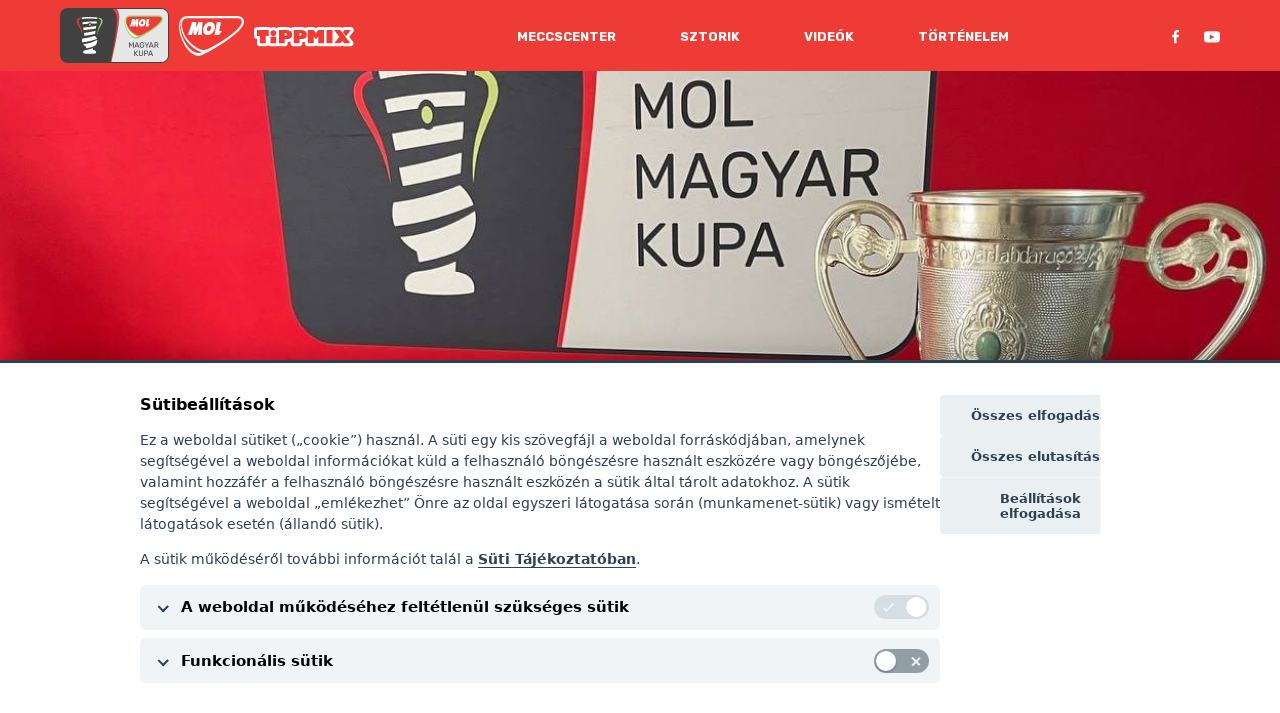

--- FILE ---
content_type: text/html; charset=UTF-8
request_url: https://molkupa.hu/cikkek/sorsolas:-lesz-otodosztalyu-a-3.-forduloban
body_size: 16449
content:
<!DOCTYPE html>
<html lang="hu">
<head>
    <title>MOL Magyar Kupa | Sorsolás: Lesz ötödosztályú a 3. fordulóban</title>
    <meta name="description" content="A kupasorozat második fordulójában összesorsoltak két megye II-es csapatot.">
    <meta charset="utf-8">
    <meta http-equiv="x-ua-compatible" content="ie=edge">
    <meta name="viewport" content="width=device-width, initial-scale=1">
    <link rel="apple-touch-icon" sizes="57x57" href="/images/favicons/57.png">
    <link rel="apple-touch-icon" sizes="60x60" href="/images/favicons/60.png">
    <link rel="apple-touch-icon" sizes="72x72" href="/images/favicons/72.png">
    <link rel="apple-touch-icon" sizes="76x76" href="/images/favicons/76.png">
    <link rel="apple-touch-icon" sizes="114x114" href="/images/favicons/114.png">
    <link rel="apple-touch-icon" sizes="120x120" href="/images/favicons/120.png">
    <link rel="apple-touch-icon" sizes="144x144" href="/images/favicons/144.png">
    <link rel="apple-touch-icon" sizes="152x152" href="/images/favicons/152.png">
    <link rel="apple-touch-icon" sizes="180x180" href="/images/favicons/180.png">
    <link rel="icon" type="image/png" sizes="192x192" href="/images/favicons/192.png">
    <link rel="icon" type="image/png" sizes="32x32" href="/images/favicons/32.png">
    <link rel="icon" type="image/png" sizes="96x96" href="/images/favicons/96.png">
    <link rel="icon" type="image/png" sizes="16x16" href="/images/favicons/16.png">
    <link rel="manifest" href="/images/favicons/manifest.json">
    <meta name="msapplication-TileColor" content="#ffffff">
    <meta name="msapplication-TileImage" content="/images/favicons/144.png">
    <meta name="theme-color" content="#ffffff">

    <meta property="og:title" content="MOL Magyar Kupa | Sorsolás: Lesz ötödosztályú a 3. fordulóban">
    <meta property="og:description" content="A kupasorozat második fordulójában összesorsoltak két megye II-es csapatot.">
    <meta property="og:image" content="https://molkupa.hu/media/image/11d6/9539/sors_1_cropped_jpg_11d69539.jpg">

    <link rel="stylesheet" href="https://fonts.googleapis.com/css2?family=Rubik:wght@300;400;500;700;900&amp;display=swap">
    <link rel="stylesheet" type="text/css" charset="UTF-8" href="https://cdnjs.cloudflare.com/ajax/libs/slick-carousel/1.6.0/slick.min.css">
    <link rel="preload" as="style" href="https://molkupa.hu/build/assets/app-BogaKvlS.css" /><link rel="stylesheet" href="https://molkupa.hu/build/assets/app-BogaKvlS.css" />    <link rel="stylesheet" href="/assets/cookies/cookie-consent.css">
    
    <script
		src="https://a11y.molgroup.info/a11y/accessibility.js"
		data-icon="dots"
		data-icon-position="inline"
		data-icon-container=".a11y_btn|div.Socials__StyledSocials ul|li"
		data-icon-container-css="width:20px;height:20px;"
		data-main-content-id="content"
		data-main-content-text="Ugrás a fő tartalomhoz"
		data-custom-css="mol/molkupa"
		data-console-info="false"
		defer>
	</script>
    <link rel="stylesheet" href="https://a11y.molgroup.info/a11y/accessibility.css" />



</head>
<body>

    <div class="Layout__StyledWrapper bRzWBq">
            <header class="Header__StyledHeader hXeCFQ">
    <div class="GlobalStyle__Container guydOA">
        <div class="Flex__StyledContainer eiRoGq">
            <div class="Flex__StyledItem CWjvP">
                <div class="Header__StyledLogos lbYJJK"><a class=""
                        aria-label="mol magyar kupa" href="/"><span aria-hidden="true">
                                <svg width="108.5" height="55" fill="none" focusable="false" viewBox="0 0 160.4 81.29"><defs><style>.a{fill:none;}.b{clip-path:url(#a);}.c{fill:#414141;}.d{fill:#ef3b35;}.e{fill:#e7e7e7;}.f{fill:#a0cf67;}.g{fill:#fff;}</style><clipPath id="a" transform="translate(0 0)"><rect class="a" width="160.4" height="81.29"/></clipPath></defs><title>Asset 1</title><g class="b"><path class="c" d="M148.89,0H11.51A11.52,11.52,0,0,0,0,11.51V69.78A11.53,11.53,0,0,0,11.51,81.29H148.89A11.53,11.53,0,0,0,160.4,69.78V11.5A11.52,11.52,0,0,0,148.89,0" transform="translate(0 0)"/><path class="d" d="M75.55,80c2.08-9,4-18.07,5.7-26.63s3.48-19.27,3.48-19.27c1-6.55,1.81-12.25,2.18-16.62.45-5.27.47-9.87-3.28-16.14h-6a31.8,31.8,0,0,1,5,8.4c3,7.72-1,35.9-8.44,70.26Z" transform="translate(0 0)"/><path class="e" d="M148.89,80a10.2,10.2,0,0,0,10.2-10.2V11.51a10.2,10.2,0,0,0-10.2-10.2H83.63c3.75,6.27,3.73,10.87,3.28,16.14-.37,4.38-1.13,10.07-2.18,16.62,0,0-1.67,10.83-3.48,19.27S77.63,71,75.55,80Z" transform="translate(0 0)"/><path class="d" d="M27.2,18.62l.11-.27a3.52,3.52,0,0,1,.85-1.08,4.06,4.06,0,0,1,2.27-1l-.33-1.85a4.9,4.9,0,0,0-1.29.17,5.76,5.76,0,0,0-2,1,5.63,5.63,0,0,0-1.54,1.7c-.09.18-.18.37-.26.57a3.25,3.25,0,0,0-.16.61,8.54,8.54,0,0,0-.13,1.12,8.53,8.53,0,0,0,1.15,4c.6,1.14,1.23,2.2,1.85,3.26a37.24,37.24,0,0,1,3.1,6.54,38.9,38.9,0,0,1,1.65,7.15h0a31.07,31.07,0,0,0-.68-7.43A33.18,33.18,0,0,0,29.35,26c-.52-1.13-1.08-2.23-1.54-3.31a7.69,7.69,0,0,1-.73-3.07,5.66,5.66,0,0,1,.07-.72,1.08,1.08,0,0,1,.05-.29" transform="translate(0 0)"/><path class="f" d="M62.54,18.47a3.25,3.25,0,0,0-.16-.61,3.68,3.68,0,0,0-.26-.57,5.63,5.63,0,0,0-1.54-1.7,5.94,5.94,0,0,0-2-1,4.9,4.9,0,0,0-1.29-.17L57,16.28a4.06,4.06,0,0,1,2.27,1,3.52,3.52,0,0,1,.85,1.08l.11.27a1.62,1.62,0,0,1,.06.29c0,.24.07.48.06.72a7.69,7.69,0,0,1-.73,3.07c-.46,1.08-1,2.18-1.54,3.31a33.74,33.74,0,0,0-2.5,7.11,31.07,31.07,0,0,0-.68,7.43h0a38.6,38.6,0,0,1,1.65-7.14,37,37,0,0,1,3.1-6.55c.62-1.06,1.25-2.12,1.85-3.26a8.53,8.53,0,0,0,1.15-4,8.54,8.54,0,0,0-.13-1.12" transform="translate(0 0)"/><path class="g" d="M52.09,63.28a4.83,4.83,0,0,0-2.25-1.07,14.13,14.13,0,0,0-1.57-.27l.36-2.54a36.81,36.81,0,0,1-9.77,2.54,6.55,6.55,0,0,0-3.81,1.34,3.32,3.32,0,0,0-.79,3.63,33.35,33.35,0,0,0,5.82.71c.93,0,2,.09,3.12.09h.37a41.52,41.52,0,0,0,9.31-.8,3.59,3.59,0,0,0-.1-2.67,3.11,3.11,0,0,0-.69-1M34,53.6A10.13,10.13,0,0,0,38.17,57l.37,2.65A57.19,57.19,0,0,0,49,57h0a9.49,9.49,0,0,0,5.85-8.6,8.74,8.74,0,0,0-.08-1.14A51.44,51.44,0,0,1,34,53.6M51.24,41.19a84,84,0,0,1-18.31,4,8.76,8.76,0,0,0-.27,5.69,90.21,90.21,0,0,0,21.77-5,9.54,9.54,0,0,0-3.19-4.62m.4-2.86.67-4.67C46.86,35,41,36.1,35.29,36.92l.61,4.26c5.22-.73,10.62-1.68,15.74-2.85m3.15-22,.32-2.22c-.44-.07-.92-.15-1.45-.22l-.93-.12h0c-.58-.07-1.17-.13-1.75-.18h-.08c-.53,0-1.06-.09-1.6-.12l-.46,0-1.34-.08-.43,0c-2.31-.1-4.64-.1-6.95,0l-.42,0-1.34.08-.46,0c-.54,0-1.08.08-1.61.12h-.07c-.59.05-1.18.11-1.76.18h0l-.94.12L32,14.1l.32,2.22a77.47,77.47,0,0,1,22.45,0m-.5,3.54A141.25,141.25,0,0,0,33,21.07l.43,3c2.68-.37,5.44-.64,8.2-.84a2.62,2.62,0,0,1,2.27-2A2.52,2.52,0,0,1,46.1,23c2.62-.11,5.23-.14,7.75-.11ZM52.77,30.47c-6.64.86-12.68,1.61-18.07,2.33l-.56-3.9,8.61-1a2,2,0,0,0,1.17.4,2.09,2.09,0,0,0,1.54-.73l7.87-1Z" transform="translate(0 0)"/><path class="f" d="M45.33,24.76c0,1.07-.63,1.94-1.41,1.94s-1.4-.87-1.4-1.94.63-1.94,1.4-1.94,1.41.87,1.41,1.94" transform="translate(0 0)"/><path class="f" d="M145.26,11.1c4.35,0,6,2.59,6,5,0,8.79-26.28,23.54-33,27.17-2,1.09-4.49,2.18-6.28,2.18-9.41,0-16.84-16.51-16.84-25,0-5.91,2.28-9.39,7.66-9.39Z" transform="translate(0 0)"/><path class="d" d="M110.68,38.6c-4.6-2.67-12-9.08-13-18.37-.44-4,.82-7.21,5.07-7.21h42.5c3.51,0,4,2,4,3.12,0,1.4-1.29,5.55-13.17,14a121.81,121.81,0,0,1-15.88,9.41c-2.63,1.26-5.24,1.62-9.57-.9" transform="translate(0 0)"/><path class="g" d="M109.6,40c-4.33-2.8-11.77-9-12.93-19.45a11.67,11.67,0,0,1,.51-5,5.52,5.52,0,0,1,2.08-2.82C97,13.81,96,16.25,96,20.15c0,7.82,7.22,22.93,16,22.93a9.55,9.55,0,0,0,3-.76A15.21,15.21,0,0,1,109.6,40" transform="translate(0 0)"/></g><polygon class="g" points="115.41 16.24 111.95 16.24 109.89 21.61 109.88 16.24 106.42 16.24 102.79 27.5 106.17 27.5 107.52 22.43 107.72 27.5 109.8 27.5 111.94 22.43 111.36 27.5 114.74 27.5 115.41 16.24"/><g class="b"><path class="g" d="M122.8,21.87a2.61,2.61,0,0,1-2.22,2.23c-1,0-1.61-1-1.38-2.23a2.62,2.62,0,0,1,2.23-2.23c1,0,1.61,1,1.37,2.23m1.28-5.22c-2.23-1.33-5.44-.08-7.15,2.8s-1.3,6.3.93,7.63,5.44.07,7.16-2.81,1.29-6.29-.94-7.62" transform="translate(0 0)"/></g><polygon class="g" points="125.71 27.5 129.53 27.5 132.17 24.07 129.83 24.07 131.33 16.24 127.86 16.24 125.71 27.5"/><g class="b"><path class="c" d="M101.68,58.6a.24.24,0,0,1-.26-.26V51a.24.24,0,0,1,.07-.19.26.26,0,0,1,.19-.08h.56a.24.24,0,0,1,.2.07l.1.11,2.38,4.57,2.41-4.57a.48.48,0,0,1,.08-.11.24.24,0,0,1,.2-.07h.55a.26.26,0,0,1,.2.08.24.24,0,0,1,.07.19v7.38a.25.25,0,0,1-.07.19.26.26,0,0,1-.2.07h-.55a.24.24,0,0,1-.26-.26V52.78l-1.89,3.69a.37.37,0,0,1-.13.17.41.41,0,0,1-.23.06h-.35a.39.39,0,0,1-.23-.06.59.59,0,0,1-.13-.17l-1.9-3.69v5.56a.24.24,0,0,1-.26.26Z" transform="translate(0 0)"/><path class="c" d="M111.66,55.83h3l-1.52-4Zm-1.81,2.77a.24.24,0,0,1-.22-.22.62.62,0,0,1,0-.13l2.8-7.31a.46.46,0,0,1,.13-.18.32.32,0,0,1,.23-.07h.77a.33.33,0,0,1,.24.07.57.57,0,0,1,.12.18l2.79,7.31a.35.35,0,0,1,0,.13.24.24,0,0,1-.23.22h-.58a.22.22,0,0,1-.19-.07.47.47,0,0,1-.09-.12l-.62-1.6h-3.71l-.62,1.6a.17.17,0,0,1-.08.12.24.24,0,0,1-.2.07Z" transform="translate(0 0)"/><path class="c" d="M120.64,58.72a3.53,3.53,0,0,1-1.7-.38,2.5,2.5,0,0,1-1.06-1.05,3.6,3.6,0,0,1-.42-1.59c0-.33,0-.69,0-1.06s0-.73,0-1.07a3.52,3.52,0,0,1,.42-1.58,2.48,2.48,0,0,1,1.06-1,3.59,3.59,0,0,1,1.7-.37,3.63,3.63,0,0,1,1.38.23,3,3,0,0,1,1,.57,2.44,2.44,0,0,1,.57.71,1.8,1.8,0,0,1,.2.66.18.18,0,0,1-.06.16.28.28,0,0,1-.18.06h-.67a.24.24,0,0,1-.16,0,.34.34,0,0,1-.1-.16,2.14,2.14,0,0,0-.33-.58,1.86,1.86,0,0,0-.62-.46,2.21,2.21,0,0,0-1-.19,2.07,2.07,0,0,0-1.45.49,2.13,2.13,0,0,0-.6,1.6q0,1,0,2a2.17,2.17,0,0,0,.6,1.62,2.09,2.09,0,0,0,1.45.49,2.47,2.47,0,0,0,1.07-.22,1.73,1.73,0,0,0,.74-.68,2.3,2.3,0,0,0,.27-1.17V55.2H121a.24.24,0,0,1-.18-.07.28.28,0,0,1-.08-.2v-.36a.28.28,0,0,1,.08-.2.24.24,0,0,1,.18-.07h2.56a.25.25,0,0,1,.19.07.32.32,0,0,1,.07.2v1.08a3.34,3.34,0,0,1-.38,1.62,2.64,2.64,0,0,1-1.1,1.07,3.73,3.73,0,0,1-1.72.38" transform="translate(0 0)"/><path class="c" d="M127.54,58.6a.24.24,0,0,1-.26-.26V55.68l-2.73-4.62a.14.14,0,0,0,0-.06.22.22,0,0,1,0-.08.21.21,0,0,1,.07-.16.2.2,0,0,1,.16-.07h.58a.35.35,0,0,1,.18.05.27.27,0,0,1,.12.14l2.2,3.67L130,50.88a.44.44,0,0,1,.13-.14.29.29,0,0,1,.17-.05h.58a.23.23,0,0,1,.17.07.25.25,0,0,1,.06.16.22.22,0,0,1,0,.08l0,.06-2.71,4.62v2.66a.26.26,0,0,1-.28.26Z" transform="translate(0 0)"/><path class="c" d="M132.68,55.83h3l-1.53-4Zm-1.81,2.77a.24.24,0,0,1-.23-.22.69.69,0,0,1,0-.13l2.8-7.31a.57.57,0,0,1,.12-.18.33.33,0,0,1,.24-.07h.77a.32.32,0,0,1,.23.07.46.46,0,0,1,.13.18l2.79,7.31a.32.32,0,0,1,0,.13.2.2,0,0,1-.06.15.21.21,0,0,1-.16.07H137a.24.24,0,0,1-.2-.07.28.28,0,0,1-.08-.12l-.62-1.6h-3.71l-.62,1.6a.28.28,0,0,1-.08.12.26.26,0,0,1-.2.07Z" transform="translate(0 0)"/><path class="c" d="M140.08,54.47h1.86a1.91,1.91,0,0,0,1.27-.36,1.54,1.54,0,0,0,0-2.11,1.89,1.89,0,0,0-1.27-.36h-1.86Zm-.85,4.13a.24.24,0,0,1-.19-.07.25.25,0,0,1-.07-.19V51a.24.24,0,0,1,.07-.19.24.24,0,0,1,.19-.08H142a3.14,3.14,0,0,1,2,.6,2.13,2.13,0,0,1,.75,1.77,2.19,2.19,0,0,1-.44,1.42,2.27,2.27,0,0,1-1.18.77l1.74,3a.35.35,0,0,1,0,.13.18.18,0,0,1-.07.15.21.21,0,0,1-.16.07h-.55a.36.36,0,0,1-.28-.1l-.16-.2-1.64-2.87h-2v2.91a.26.26,0,0,1-.08.19.25.25,0,0,1-.19.07Z" transform="translate(0 0)"/><path class="c" d="M109.66,70.89a.24.24,0,0,1-.19-.07.25.25,0,0,1-.07-.19V63.25a.24.24,0,0,1,.26-.27h.57a.27.27,0,0,1,.19.07.28.28,0,0,1,.08.2v2.8l3-2.89a.73.73,0,0,1,.15-.11A.5.5,0,0,1,114,63h.61a.18.18,0,0,1,.15.07.2.2,0,0,1,.07.16.2.2,0,0,1,0,.14l-3.5,3.42L115,70.51a.23.23,0,0,1,.06.16.18.18,0,0,1-.07.15.2.2,0,0,1-.16.07h-.63a.46.46,0,0,1-.29-.07l-.15-.12-3.23-3.18v3.11a.26.26,0,0,1-.08.19.24.24,0,0,1-.19.07Z" transform="translate(0 0)"/><path class="c" d="M119.1,71a3.73,3.73,0,0,1-1.63-.33,2.45,2.45,0,0,1-1-1,3.87,3.87,0,0,1-.37-1.79V63.25a.32.32,0,0,1,.07-.2.29.29,0,0,1,.19-.07h.58a.32.32,0,0,1,.2.07.27.27,0,0,1,.07.2v4.61a2.24,2.24,0,0,0,.52,1.64,2.17,2.17,0,0,0,2.84,0,2.24,2.24,0,0,0,.53-1.64V63.25a.27.27,0,0,1,.07-.2.29.29,0,0,1,.19-.07h.59a.29.29,0,0,1,.18.07.28.28,0,0,1,.08.2v4.59a3.87,3.87,0,0,1-.37,1.79,2.45,2.45,0,0,1-1.05,1,3.72,3.72,0,0,1-1.64.33" transform="translate(0 0)"/><path class="c" d="M125,66.86h2a1.84,1.84,0,0,0,1.26-.38,1.35,1.35,0,0,0,.41-1.08,1.43,1.43,0,0,0-.4-1.09,1.84,1.84,0,0,0-1.27-.38h-2Zm-.86,4a.24.24,0,0,1-.19-.07.25.25,0,0,1-.07-.19V63.25a.24.24,0,0,1,.26-.27H127a3.57,3.57,0,0,1,1.45.27,2.12,2.12,0,0,1,1,.81,2.51,2.51,0,0,1,.33,1.34,2.47,2.47,0,0,1-.33,1.33,2.18,2.18,0,0,1-1,.81,3.57,3.57,0,0,1-1.45.27h-2v2.82a.26.26,0,0,1-.08.19.24.24,0,0,1-.19.07Z" transform="translate(0 0)"/><path class="c" d="M131.84,68.12h3l-1.52-4ZM130,70.89a.24.24,0,0,1-.22-.22.62.62,0,0,1,0-.13l2.8-7.31a.35.35,0,0,1,.13-.18A.32.32,0,0,1,133,63h.77a.33.33,0,0,1,.24.07.41.41,0,0,1,.12.18l2.8,7.31a.69.69,0,0,1,0,.13.18.18,0,0,1-.07.15.21.21,0,0,1-.16.07h-.57a.24.24,0,0,1-.2-.07.47.47,0,0,1-.09-.12l-.62-1.61h-3.71l-.62,1.61a.17.17,0,0,1-.08.12.24.24,0,0,1-.2.07Z" transform="translate(0 0)"/></g></svg>
                            </span></a><a class="" href="https://mol.hu/hu/" target="_blank"
                        rel="noopener noreferrer" aria-label="MOL"><span aria-hidden="true">
                            <svg width="65" height="40" fill="none" focusable="false" viewBox="0 0 75 46">
    <path
        d="M67.054 0H10.239C3.079 0 0 4.609 0 12.52c0 11.29 9.931 33.335 22.48 33.335 2.386 0 5.696-1.46 8.39-2.92 9.008-4.838 44.113-24.501 44.113-36.253C75.06 3.456 72.904 0 67.053 0zM22.556 42.629c-11.701 0-21.324-20.124-21.324-30.57 0-5.223 1.385-8.449 4.388-9.908-1.463.998-2.31 2.458-2.772 3.763-.692 1.997-.923 4.378-.692 6.683 1.54 13.902 11.47 22.197 17.244 25.96 2.618 1.69 5.004 2.766 7.16 3.15-1.694.614-3.08.922-4.003.922zM54.89 25.347c-5.774 4.07-14.165 9.14-21.248 12.52-3.541 1.69-7.005 2.15-12.78-1.23C14.705 33.105 4.85 24.503 3.465 12.137c-.616-5.377 1.078-9.601 6.775-9.601h56.815c4.696 0 5.389 2.611 5.389 4.147.076 1.92-1.694 7.45-17.553 18.665z"
        fill="currentColor"
    />
    <path
        d="M27.175 6.836h-4.619l-2.771 7.22v-7.22h-4.619l-4.85 15.054h4.542l1.77-6.759.309 6.76h2.771l2.849-6.76-.77 6.76h4.465l.924-15.055zM38.8 7.374c-3.002-1.767-7.236-.077-9.546 3.763-2.31 3.84-1.77 8.372 1.232 10.139 3.002 1.767 7.236.077 9.546-3.764 2.31-3.763 1.694-8.372-1.232-10.138zm-1.77 6.99c-.309 1.612-1.617 2.995-3.003 2.995-1.309 0-2.156-1.306-1.848-2.996.308-1.613 1.617-2.995 3.003-2.995 1.386 0 2.155 1.382 1.847 2.995zM40.956 21.89h5.08l3.542-4.608h-3.08l1.925-10.446h-4.619L40.956 21.89z"
        fill="currentColor"
    />
</svg>
                        </span></a><a class="" href="https://tippmixpro.hu/"
                        target="_blank" rel="noopener noreferrer" aria-label="MOL"><span
                            aria-hidden="true">
                                <svg width="100" height="40" fill="none" focusable="false" viewBox="0 0 450 80">
    <g>
        <path d="M207.5,26.4h-2.8v12.9c0.8,0.2,1.5,0.3,2.2,0.3c2,0,3.6-0.6,4.8-1.9c1.2-1.2,1.8-2.9,1.8-4.9 c0-2-0.5-3.6-1.6-4.7C210.9,27,209.5,26.4,207.5,26.4z" fill="#ffffff"></path>
        <path d="M141.2,26.4h-2.8v12.9c0.8,0.2,1.5,0.3,2.2,0.3c2,0,3.6-0.6,4.8-1.9c1.2-1.2,1.8-2.9,1.8-4.9 c0-2-0.5-3.6-1.6-4.7C144.6,27,143.1,26.4,141.2,26.4z" fill="#ffffff"></path>
        <path d="M429,43.9L446.1,22c1.9-2.3,3-5.3,3-8.5c0-7.5-6.1-13.5-13.5-13.5h0h-28.4c-3.4,0-6.7,1.3-9.2,3.6 c-2.5-2.2-5.7-3.5-9.1-3.5h-28.2c-1.3,0-2.5,0.2-3.7,0.5c-1.3-0.4-2.6-0.6-4-0.6h-26.3c-2.1,0-4.1,0.5-5.8,1.3 C319.1,0.5,317.1,0,315,0h-25.5c-3.9,0-7.6,1.7-10.2,4.6l-0.6,0.7l-0.6-0.6c-2.6-3-6.3-4.7-10.2-4.7h-25.6c-3.7,0-7,1.5-9.4,3.8 C227.7,1.3,221.5,0,214.5,0h-36c-4.1,0-7.7,1.8-10.2,4.6C162.7,1.6,155.9,0,148.2,0h-36c-4.1,0-7.7,1.8-10.2,4.7 c-4.2-2.8-9.3-4.5-14.8-4.5c-4.4,0-8.5,1.1-12.2,2.9c-2.3-2-5.4-3.1-8.7-3.1H13.5C6.1,0,0,6.1,0,13.5v26.3 c0,7.4,5.9,13.4,13.2,13.5V73c0,7.5,6.1,13.5,13.5,13.5h26.3c4.2,0,8-1.9,10.4-4.9c2.5,3,6.2,4.9,10.4,4.9h26.3 c2.1,0,4.1-0.5,5.9-1.4c1.8,0.9,3.8,1.4,5.9,1.4h26.3c7.5,0,13.5-6,13.5-13.5l0-5.8c0.4,0,0.8-0.1,1.2-0.1 c4.4-0.4,8.3-1.2,11.8-2.7V73c0,7.5,6.1,13.5,13.5,13.5h26.3c7.5,0,13.5-6,13.5-13.5l0-5.8c0.4,0,0.8-0.1,1.2-0.1 c3.4-0.3,6.5-0.9,9.5-1.8V73c0,7.5,6.1,13.5,13.5,13.5h26.3c3.9,0,7.5-1.7,10-4.4c2.5,2.7,6,4.4,10,4.4H315c2.1,0,4.1-0.5,5.8-1.3 c1.8,0.8,3.7,1.3,5.8,1.3H353c1.3,0,2.6-0.2,3.8-0.5c1.3,0.4,2.6,0.6,3.9,0.6H389c3.1,0,6.1-1.1,8.5-3c2.4,1.9,5.4,3,8.5,3h28.2 c5.1,0,9.8-2.9,12.1-7.5c2.3-4.6,1.8-10.1-1.3-14.2L429,43.9z M66.3,39.9H53.1V73H26.8V39.9H13.5V13.5h52.8V39.9z M100.3,73H74 V43.5h26.3V73z M87.2,40.2C79.9,40.2,74,34.3,74,27c0-7.3,5.9-13.2,13.2-13.2c7.3,0,13.2,5.9,13.2,13.2 C100.4,34.3,94.5,40.2,87.2,40.2z M166,47.8c-3.9,3.9-8.6,5.4-14,5.8c-5,0.4-8.3,0.3-13.6-0.3l0,19.6h-26.3V13.5h36 c7.6,0,13.5,1.9,17.5,5.8c4.1,3.9,6.1,8.6,6.1,14.3C171.8,39.2,169.9,43.9,166,47.8z M232.3,47.8c-3.9,3.9-8.5,5.4-14,5.8 c-5,0.4-8.3,0.3-13.6-0.3l0,19.6h-26.3V13.5h36c7.6,0,13.5,1.9,17.5,5.8c4.1,3.9,6.1,8.6,6.1,14.3 C238.1,39.2,236.2,43.9,232.3,47.8z M315,73h-26.3V43.2l-10,11.5l-10-11.5V73h-26.3V13.5h25.6l10.8,12.4l10.8-12.4H315V73z M353,73 h-26.3V13.5H353V73z M407.2,13.5h28.4L414,41.2l-14.1-18.4L407.2,13.5z M406,73l-8.3-10.9L389,73h-28.3l23-29.4l-22.9-30.1h28.2 l7.4,9.8l0,0l0.3,0.4l1.2,1.6l0,0L412,43.8l0,0L434.2,73H406z" fill="#ffffff"></path>
    </g>
</svg>
                            </span></a></div>
            </div>
            <div class="Flex__StyledItem fohQPD">
                <nav class="Menu__StyledMenu juUYLC">
                    <div class="Menu__StyledMobileMenuToggle jdLsgB hide-for-large">
                        <div class="Menu__StyledMobileMenuToggleIcon"><svg width="24" height="16" fill="none" focusable="false">
    <path d="M0 16h24v-2.667H0V16zm0-6.667h24V6.667H0v2.666zM0 0v2.667h24V0H0z" fill="currentColor" />
</svg>
</div>
                        <div class="Menu__StyledMobileMenuToggleIcon hidden"><svg width="20" height="21" fill="none" focusable="false">
    <path
        fillRule="evenodd"
        clipRule="evenodd"
        d="M9.99 12.925l-8.003 8.053-1.987-2 8-8.05-7.9-7.93 1.99-1.997 7.897 7.927 7.9-7.95 1.987 2-7.897 7.947L20 18.978l-1.99 1.997-8.02-8.05z"
        fill="currentColor"
    />
</svg>
</div>
                    </div>
                    <div class="Menu__StyledMobileMenuContent dcYkZp">
                        <ul>
                            <li><a class="" href="/meccscenter">Meccscenter</a></li>
                            <li><a class="" href="/sztorik">Sztorik</a></li>
                            <li><a class="" href="/videok">Videók</a></li>
                            <li><a class="" href="/tortenelem">Történelem</a></li>
                        </ul>
                    </div>
                </nav>
            </div>
            <div class="Flex__StyledItem CWjvP show-for-large">
                <div class="Socials__StyledSocials gVuBQx">
                    <ul>
                        <li><a class="" href="https://facebook.com/molkupa.hu" target="_blank"
                                rel="noopener noreferrer"><span aria-hidden="true"><svg width="8"
                                        height="14" fill="none" focusable="false"
                                        viewBox="0 0 8 14">
                                        <path fill-rule="evenodd" clip-rule="evenodd"
                                            d="M5.632 2.224c.42-.015.838-.004 1.258-.004h.173V.096C6.84.075 6.606.044 6.371.032c-.43-.019-.86-.039-1.29-.03-.658.014-1.279.17-1.823.549-.622.437-.964 1.05-1.094 1.772a5.97 5.97 0 00-.076.912c-.012.477-.001.951-.001 1.428v.18H0v2.372h2.074v5.962h2.535V7.224h2.067c.106-.79.21-1.57.317-2.383H6.53c-.587.003-1.937 0-1.937 0s.005-1.176.02-1.686c.02-.698.446-.91 1.02-.931z"
                                            fill="currentColor"></path>
                                    </svg></span><span class="show-for-sr">Facebook</span></a></li>
                        <li><a class=""
                                href="https://www.youtube.com/channel/UCSFvXJw--3y-uPhAyieFHaA"
                                target="_blank" rel="noopener noreferrer"><span aria-hidden="true"><svg
                                        width="16" height="16" fill="none" focusable="false"
                                        viewBox="0 0 35 35">
                                        <path
                                            d="M27.73 4.922H7.27A7.246 7.246 0 000 12.145v10.164a7.246 7.246 0 007.27 7.222h20.46A7.246 7.246 0 0035 22.31V12.144a7.246 7.246 0 00-7.27-7.222zm-4.915 12.797l-9.57 4.539a.382.382 0 01-.55-.345v-9.356a.383.383 0 01.557-.34l9.57 4.819a.383.383 0 01-.008.685l.001-.002z"
                                            fill="currentColor"></path>
                                    </svg></span><span class="show-for-sr">Youtube</span></a></li>
                    </ul>
                </div>
            </div>
        </div>
    </div>
</header>
<main>

    
    <div class="ArticleHead__StyledArticleHead jqJXeo">

    
    <div class="ArticleHead__StyledImage bVYuQC">
        <img srcset="
            /media/image/11d6/9539/sors_1_cropped_jpg_11d69539.jpg 600w,
            /media/image/11d6/9539/sors_1_cropped_jpg_11d69539.jpg 2000w
        " sizes="(max-width: 600px) 600px, (max-width: 1024px) 1024px, 2000px" alt="">
    </div>

    
            <div class="ArticleHead__StyledTags fnthmG">
            <a class="" href="/sztorik/forro-sztorik">Forró Sztorik</a>
        </div>
    
    
    
    
    <h1 class="ArticleHead__StyledH1 goDXYH">
        <div class="GlobalStyle__Container guydOA">Sorsolás: Lesz ötödosztályú a 3. fordulóban</div>
    </h1>

</div>

    
    <div class="ArticleBody__StyledArticleBody ipjBqX">
        <div class="GlobalStyle__Section cbCvH">
            <div class="text-center ">
            <small>Hirdetés</small>
        <aside class="Banner__BannerWrapper flFoQW">
        <div class="Banner__BannerInnerWrapper ksoEV">

            
            

            
                                        <div id="Molkupa_leaderboard_top_1"></div>
            
        </div>
    </aside>
</div>
        </div>
    </div>

    
    <div class="ArticleBody__StyledArticleBody ipjBqX">
        <div class="GlobalStyle__Section cbCvH extra-padding">
            <div class="GlobalStyle__Container guydOA">
                <div class="ArticleBody__StyledArticleContent kRTvuA">

                    <div class="ArticleBody__StyledArticleMeta fRlMpd">
                        <div class="Flex__StyledContainer eiRoGq">
                            <div class="Flex__StyledItem fohQPD">
                                <div class="date">2022. augusztus 11.</div>
                                <div class="author"></div>
                            </div>
                            <div class="Flex__StyledItem CWjvP">
                                <div class="sharing">
                                    <button class="share-button" data-share="facebook" data-title="Sorsolás: Lesz ötödosztályú a 3. fordulóban">
                                        <span aria-hidden="true"><svg width="8" height="14" fill="none" focusable="false">
    <path
        fillRule="evenodd"
        clipRule="evenodd"
        d="M5.632 2.224c.42-.015.838-.004 1.258-.004h.173V.096C6.84.075 6.606.044 6.371.032c-.43-.019-.86-.039-1.29-.03-.658.014-1.279.17-1.823.549-.622.437-.964 1.05-1.094 1.772a5.97 5.97 0 00-.076.912c-.012.477-.001.951-.001 1.428v.18H0v2.372h2.074v5.962h2.535V7.224h2.067c.106-.79.21-1.57.317-2.383H6.53c-.587.003-1.937 0-1.937 0s.005-1.176.02-1.686c.02-.698.446-.91 1.02-.931z"
        fill="currentColor"
    />
</svg>
</span>
                                    </button>
                                    <button class="share-button" data-share="twitter" data-title="Sorsolás: Lesz ötödosztályú a 3. fordulóban">
                                        <span aria-hidden="true"><svg width="18" height="14" fill="none" focusable="false">
    <path
        d="M17.688 2.384a7.479 7.479 0 01-2.042.523 3.381 3.381 0 001.563-1.84 7.423 7.423 0 01-2.257.807 3.666 3.666 0 00-2.595-1.05c-2.295 0-3.981 2.003-3.463 4.084-2.953-.139-5.572-1.463-7.326-3.476-.931 1.495-.483 3.451 1.1 4.442a3.726 3.726 0 01-1.61-.416C1.02 6.998 2.2 8.44 3.91 8.76a3.8 3.8 0 01-1.605.057c.452 1.321 1.764 2.283 3.32 2.31-1.494 1.096-3.377 1.586-5.262 1.378A10.57 10.57 0 005.81 14c6.6 0 10.329-5.216 10.103-9.894a6.997 6.997 0 001.774-1.722z"
        fill="currentColor"
    />
</svg>
</span>
                                    </button>
                                </div>
                            </div>
                        </div>
                    </div>

                    <div class="ArticleBody__StyledLead gVpjKY">
                        <p>Nem kedvezett a sorsolás a megyei csapatoknak, sokan találkoznak közülük magasabb osztályban szereplő ellenfelekkel, viszont a sors úgy akarta, hogy legyen ötödosztályú klub is a harmadik fordulóban. A tavaly még másodosztályú egykori győztesek jó sorsolást kaptak, ahogy az Amatőr Kupa címvédője sem panaszkodhat.&nbsp;</p>
                    </div>

                    <div class="text-center ">
            <small>Hirdetés</small>
        <aside class="Banner__BannerWrapper flFoQW">
        <div class="Banner__BannerInnerWrapper ksoEV">

            
            

            
                                        <div id="Molkupa_normal_content_1"></div>
            
        </div>
    </aside>
</div>

                    <div class="width-correction">
                        <p>A Magyar Labdarúgó Szövetség székházában kisorsolták a MOL Magyar Kupa 2022/23-as kiírásának második fordulóját. Ezen a játéknapon még nem szerepelnek a két legmagasabb osztály csapatai, csak megyei és harmadosztályú klubok küzdenek a legjobb 32 közé jutásért. A legjobbak belépésével, azaz a harmadik fordulóval alakul ki a végleges, 64 csapatos főtábla.</p><p>A két egykori kupagyőztest megyei csapatok mellé sorsolták, a III. Kerületi TVE a Veszprém megyei Úrkúthoz látogat, a Szolnoki MÁV FC pedig a Pest megyei Dunakeszi vendége lesz a második fordulóban. Az Amatőr Kupa-győztes Szegedi VSE a hozzá hasonlóan megyei Bugyival játszik.</p><div class="text-center margin-top">
            <small>Hirdetés</small>
        <aside class="Banner__BannerWrapper flFoQW">
        <div class="Banner__BannerInnerWrapper ksoEV">

            
            

            
                                        <div id="Molkupa_normal_content_2"></div>
            
        </div>
    </aside>
</div>
<div class="raw-html-embed"><blockquote class="twitter-tweet" data-dnt="true" align="center"><p lang="hu" dir="ltr">A megyei csapatok nagy napjai! A hónap végén (27-28.) folytatódik az alacsonyabb osztályban szereplő csapatok otthonában a MOL Magyar Kupa. A korábbi győztes III. Kerület Úrkútra látogat. Részletek az mlsz.hu-n és az adatbankban. 🇭🇺🏆<a href="https://twitter.com/hashtag/MOLMagyarKupa?src=hash&amp;ref_src=twsrc%5Etfw">#MOLMagyarKupa</a> <a href="https://twitter.com/hashtag/magyarfoci?src=hash&amp;ref_src=twsrc%5Etfw">#magyarfoci</a> <a href="https://t.co/ldQ9DwGH4g">pic.twitter.com/ldQ9DwGH4g</a></p>— MLSZ (@MLSZhivatalos) <a href="https://twitter.com/MLSZhivatalos/status/1557668153118916611?ref_src=twsrc%5Etfw">August 11, 2022</a></blockquote>
<script async="" src="https://platform.twitter.com/widgets.js" charset="utf-8"></script></div><div class="text-center margin-top">
            <small>Hirdetés</small>
        <aside class="Banner__BannerWrapper flFoQW">
        <div class="Banner__BannerInnerWrapper ksoEV">

            
            

            
                                        <div id="Molkupa_normal_content_3"></div>
            
        </div>
    </aside>
</div>
<p>Nem kedvezett a szerencse az ötödosztályú csapatoknak, többen is két osztállyal felettük szereplő ellenfeleket kaptak, ugyanakkor már azt is biztosan tudjuk, hogy lesz megye II-es csapat a harmadik fordulóban, mert a Söptét (Vas II.) összesorsolták a Mezőörssel (Győr-Moson-Sopron II).</p><p><strong>MOL Magyar Kupa, 2. forduló:</strong> (<a href="https://www.nemzetisport.hu/labdarugo_nb_i/magyar-kupa-elkeszitettek-a-2-fordulo-sorsolasat-2907783">Via NSO.hu</a>)<br>DEAC (NB III)–Eger SE (NB III)<br>Tatabányai SC (NB III)–Balatonfüredi FC (NB III)<br>Zsámbéki SK (NB III)–Bicskei TC (NB III)<br>Szekszárdi UFC (NB III)–Budaörs (NB III)<br>Füzesgyarmati SK (NB III)–Hódmezővásárhelyi FC (NB III)<br>Balatonszepezdi ÖKSK (Veszprém II.)–Komáromi VSE (NB III)<br>Király SE (Vas I.)–BVSC Zugló (NB III)<br>Úrkút SK (Veszprém I.)–III. Kerületi TVE (NB III)<br>Silver Tüzép Karancslapujtő (Nógrád I.)–FC Hatvan (NB III)<br>Monostorpályi SE (Hajdú-Bihar I.)–Termálfürdő FC Tiszaújváros (NB III)<br>REAC Sport Kft. (BLSZ I.)–ESMTK (NB III)<br>Székkutas TC (Csongrád-Csanád II.)–Monor (NB III)<br>Edelény Borsodszer (Borsod-Abaúj-Zemplén II.)–Balassagyarmati Városi SE (NB III)<br>Újfehértó SE (Szabolcs-Szatmár-Bereg I.)–Tiszafüredi VSE (NB III)<br>Kalocsai FC (Bács-Kiskun I.)–Jászberényi FC (NB III)<br>Lajosmizsei VLC (Bács-Kiskun I.)–Meton FC Dabas SE (NB III)<br>VS Dunakeszi (Pest I.)–Szolnoki MÁV FC (NB III)<br>Kadarkút VSK (Somogy I.)–Iváncsa KSE (NB III)<br>43. sz. Építők SK (BLSZ I.)–FC Nagykanizsa (NB III)<br>Pécsi Vasutas SK (Baranya I.)–Kaposvári Rákóczi FC (NB III)<br>Pécsvárad SE Prosport.hu (Baranya I.)–Dunaújváros (NB III)<br>Nyergesújfalu SE (Komárom-Esztergom I.)–Tatai AC (Komárom-Esztergom I.)<br>Söpte SE (Vas II.)–Mezőörs KSE (Győr-Moson-Sopron II.)<br>Abda SC VVFK Bau (Győr-Moson-Sopron I.)–Zalaszentgróti VFC (Zala I.)<br>Dunaharaszti MTK (Pest I.)–Bölcske SE (Tolna I.)<br>BTE Felsőzsolca (Borsod-Abaúj-Zemplén I.)–Cigánd SE (Borsod-Abaúj-Zemplén I.)<br>Lenti TE SE (Zala I.)–XV. Kerületi Issimo SE (BLSZ I.)<br>Mátészalkai MTK (Szabolcs-Szatmár-Bereg I.)–Hidasnémeti VSC (Borsod-Abaúj-Zemplén I.)<br>Mátraderecskei SE (Heves II.)–Putnok FC (NB III)<br>K. Ócsárd SE (Baranya II.)–Nagyatádi FC (Somogy I.)<br>Deszk SC (Csongrád-Csanád I.)–ASR Gázgyár (BLSZ I.)<br>Szegedi VSE Pizzamonster (Csongrád-Csanád I.)–Bugyi OBO SE (Pest I.)</p>
                    </div>

                                            <div class="text-center margin-top">
            <small>Hirdetés</small>
        <aside class="Banner__BannerWrapper flFoQW">
        <div class="Banner__BannerInnerWrapper ksoEV">

            
            

            
                                        <div id="Molkupa_normal_content_4"></div>
            
        </div>
    </aside>
</div>
                    
                </div>
            </div>
        </div>
    </div>

    
    <div class="ArticleFooter__StyledArticleFooter jqsEaa">
        <div class="GlobalStyle__Section cbCvH light">
            <div class="GlobalStyle__Container guydOA">

                <h2 class="GlobalStyle__H2 loSmAS">Olvass tovább</h2>
                <div class="Flex__StyledContainer gXKfDP margin-top">
                    <div class="Flex__StyledItem cdnnEG"> 
    
    <div class="ArticleListElement__StyledArticleListElement gdQcbx ">

        <div class="ArticleListElement__StyledArticleListElementImage jNWgQN">
            <a class="" href="/cikkek/ket-fogado-is-bankot-robbantott">
                <span class="show-for-sr">Két fogadó is bankot robbantott</span>
                                    <img srcset="
                        /media/image/07b4/f3d8/fogad_cropped_jpg_07b4f3d8.jpg 600w,
                        /media/image/07b4/f3d8/fogad_cropped_jpg_07b4f3d8.jpg 1024w,
                        /media/image/07b4/f3d8/fogad_cropped_jpg_07b4f3d8.jpg 2000w
                    " sizes="(max-width: 600px) 600px, (max-width: 1024px) 1024px, 2000px" alt="">
                            </a>
        </div>

        
        <div class="ArticleListElement__StyledArticleListElementContent cCXysy">
                            <div class="ArticleListElement__StyledTags kzjxZk">
                                            <a class=" xxstdClass Object
(
    [name] =&gt; Pályán Kívül
    [link] =&gt; /sztorik/palyan-kivul
)
" href="/sztorik/palyan-kivul">Pályán Kívül</a>
                                    </div>
                                    <span class="ArticleListElement__TippmixTag jLQQsU">
                        A TippMix ajánlásával
                    </span>
                                        <a class="" href="/cikkek/ket-fogado-is-bankot-robbantott">
                <h3 class="ArticleListElement__StyledH3 cXRett">Két fogadó is bankot robbantott</h3>
                <p class="ArticleListElement__StyledLead hsuurf">Egyikük a Loki-Honvédot, másikuk a Zete-Budafokot vette a nyertes szelvényére.</p>
            </a>
        </div>

    </div>

            </div>
    

            <div class="Flex__StyledItem cdnnEG"> 
    
    <div class="ArticleListElement__StyledArticleListElement gdQcbx ">

        <div class="ArticleListElement__StyledArticleListElementImage jNWgQN">
            <a class="" href="/cikkek/orszagjarok-es-szomszedolok-a-nyolcaddontoben">
                <span class="show-for-sr">Országjárók és szomszédolók a nyolcaddöntőben</span>
                                    <img srcset="
                        /media/image/dc20/82dd/honved1_cropped_jpg_dc2082dd.jpg 600w,
                        /media/image/dc20/82dd/honved1_cropped_jpg_dc2082dd.jpg 1024w,
                        /media/image/dc20/82dd/honved1_cropped_jpg_dc2082dd.jpg 2000w
                    " sizes="(max-width: 600px) 600px, (max-width: 1024px) 1024px, 2000px" alt="">
                            </a>
        </div>

        
        <div class="ArticleListElement__StyledArticleListElementContent cCXysy">
                            <div class="ArticleListElement__StyledTags kzjxZk">
                                            <a class=" xxstdClass Object
(
    [name] =&gt; Forró Sztorik
    [link] =&gt; /sztorik/forro-sztorik
)
" href="/sztorik/forro-sztorik">Forró Sztorik</a>
                                    </div>
                                        <a class="" href="/cikkek/orszagjarok-es-szomszedolok-a-nyolcaddontoben">
                <h3 class="ArticleListElement__StyledH3 cXRett">Országjárók és szomszédolók a nyolcaddöntőben</h3>
                <p class="ArticleListElement__StyledLead hsuurf">A mezőny egyik fele rongyosra utazza a fenekét, a másik pedig átgurul szomszédolni egy meccsre.</p>
            </a>
        </div>

    </div>

            </div>
    

            <div class="Flex__StyledItem cdnnEG"> 
    
    <div class="ArticleListElement__StyledArticleListElement gdQcbx ">

        <div class="ArticleListElement__StyledArticleListElementImage jNWgQN">
            <a class="" href="/cikkek/elkeszult-a-nyolcaddontok-pontos-menetrendje">
                <span class="show-for-sr">Elkészült a nyolcaddöntők pontos menetrendje</span>
                                    <img srcset="
                        /media/image/e968/4ef8/kupa1_cropped_jpg_e9684ef8.jpg 600w,
                        /media/image/e968/4ef8/kupa1_cropped_jpg_e9684ef8.jpg 1024w,
                        /media/image/e968/4ef8/kupa1_cropped_jpg_e9684ef8.jpg 2000w
                    " sizes="(max-width: 600px) 600px, (max-width: 1024px) 1024px, 2000px" alt="">
                            </a>
        </div>

        
        <div class="ArticleListElement__StyledArticleListElementContent cCXysy">
                            <div class="ArticleListElement__StyledTags kzjxZk">
                                            <a class=" xxstdClass Object
(
    [name] =&gt; Forró Sztorik
    [link] =&gt; /sztorik/forro-sztorik
)
" href="/sztorik/forro-sztorik">Forró Sztorik</a>
                                    </div>
                                        <a class="" href="/cikkek/elkeszult-a-nyolcaddontok-pontos-menetrendje">
                <h3 class="ArticleListElement__StyledH3 cXRett">Elkészült a nyolcaddöntők pontos menetrendje</h3>
                <p class="ArticleListElement__StyledLead hsuurf">Két nap alatt bonyolítják le a MOL Magyar Kupa 5. fordulóját, három tévés meccs lesz.</p>
            </a>
        </div>

    </div>

            </div>
    





                </div>

                <h2 class="GlobalStyle__H2 loSmAS">Ez is érdekelhet</h2>
                <div class="Flex__StyledContainer gXKfDP">
                    <div class="text-center ">
        <aside class="Banner__BannerWrapper flFoQW">
        <div class="Banner__BannerInnerWrapper ksoEV">

            
            

            
                                        <div id="Molkupa_normal_content_4"></div>
            
        </div>
    </aside>
</div>
                </div>

                <h2 class="GlobalStyle__H2 loSmAS">Címlapról</h2>
                <div class="Flex__StyledContainer gXKfDP">
                    <div class="Flex__StyledItem jDoRbq"> 
    
    <div class="ArticleListElement__StyledArticleListElement gdQcbx hide-lead big highlight">

        <div class="ArticleListElement__StyledArticleListElementImage jNWgQN">
            <a class="" href="/cikkek/a-kupagolkiraly-nelkul-jutna-nyolcba-a-deac">
                <span class="show-for-sr">A kupagólkirály nélkül jutna nyolcba a DEAC</span>
                                    <img srcset="
                        /media/image/cd44/261f/lenart3_cropped_jpg_cd44261f.jpg 600w,
                        /media/image/cd44/261f/lenart3_cropped_jpg_cd44261f.jpg 1024w,
                        /media/image/cd44/261f/lenart3_cropped_jpg_cd44261f.jpg 2000w
                    " sizes="(max-width: 600px) 600px, (max-width: 1024px) 1024px, 2000px" alt="">
                            </a>
        </div>

        
        <div class="ArticleListElement__StyledArticleListElementContent cCXysy">
                            <div class="ArticleListElement__StyledTags kzjxZk">
                                            <a class=" xxstdClass Object
(
    [name] =&gt; Forró Sztorik
    [link] =&gt; /sztorik/forro-sztorik
)
" href="/sztorik/forro-sztorik">Forró Sztorik</a>
                                    </div>
                                        <a class="" href="/cikkek/a-kupagolkiraly-nelkul-jutna-nyolcba-a-deac">
                <h3 class="ArticleListElement__StyledH3 cXRett">A kupagólkirály nélkül jutna nyolcba a DEAC</h3>
                <p class="ArticleListElement__StyledLead hsuurf">Lénárt Gergő vezeti a MOL Magyar Kupa góllövőlistáját, de a Soroksár ellen nem lesz ott a pályán.</p>
            </a>
        </div>

    </div>

            </div>
    






<div class="Flex__StyledItem caiLGs"> 
    
    <div class="ArticleListElement__StyledArticleListElement gdQcbx hide-lead big-height">

        <div class="ArticleListElement__StyledArticleListElementImage jNWgQN">
            <a class="" href="/cikkek/ket-fogado-is-bankot-robbantott">
                <span class="show-for-sr">Két fogadó is bankot robbantott</span>
                                    <img srcset="
                        /media/image/07b4/f3d8/fogad_cropped_jpg_07b4f3d8.jpg 600w,
                        /media/image/07b4/f3d8/fogad_cropped_jpg_07b4f3d8.jpg 1024w,
                        /media/image/07b4/f3d8/fogad_cropped_jpg_07b4f3d8.jpg 2000w
                    " sizes="(max-width: 600px) 600px, (max-width: 1024px) 1024px, 2000px" alt="">
                            </a>
        </div>

        
        <div class="ArticleListElement__StyledArticleListElementContent cCXysy">
                            <div class="ArticleListElement__StyledTags kzjxZk">
                                            <a class=" xxstdClass Object
(
    [name] =&gt; Pályán Kívül
    [link] =&gt; /sztorik/palyan-kivul
)
" href="/sztorik/palyan-kivul">Pályán Kívül</a>
                                    </div>
                                    <span class="ArticleListElement__TippmixTag jLQQsU">
                        A TippMix ajánlásával
                    </span>
                                        <a class="" href="/cikkek/ket-fogado-is-bankot-robbantott">
                <h3 class="ArticleListElement__StyledH3 cXRett">Két fogadó is bankot robbantott</h3>
                <p class="ArticleListElement__StyledLead hsuurf">Egyikük a Loki-Honvédot, másikuk a Zete-Budafokot vette a nyertes szelvényére.</p>
            </a>
        </div>

    </div>

            </div>
    







<div class="Flex__StyledItem ejjfCo"> 
    
    <div class="ArticleListElement__StyledArticleListElement gdQcbx hide-lead">

        <div class="ArticleListElement__StyledArticleListElementImage jNWgQN">
            <a class="" href="/cikkek/sajban-csak-a-mk-lehet-az-ut-europaba">
                <span class="show-for-sr">Sajbán: Csak a MK lehet az út Európába</span>
                                    <img srcset="
                        /media/image/9417/ba42/sajban4_cropped_jpg_9417ba42.jpg 600w,
                        /media/image/9417/ba42/sajban4_cropped_jpg_9417ba42.jpg 1024w,
                        /media/image/9417/ba42/sajban4_cropped_jpg_9417ba42.jpg 2000w
                    " sizes="(max-width: 600px) 600px, (max-width: 1024px) 1024px, 2000px" alt="">
                            </a>
        </div>

        
        <div class="ArticleListElement__StyledArticleListElementContent cCXysy">
                            <div class="ArticleListElement__StyledTags kzjxZk">
                                            <a class=" xxstdClass Object
(
    [name] =&gt; Forró Sztorik
    [link] =&gt; /sztorik/forro-sztorik
)
" href="/sztorik/forro-sztorik">Forró Sztorik</a>
                                    </div>
                                        <a class="" href="/cikkek/sajban-csak-a-mk-lehet-az-ut-europaba">
                <h3 class="ArticleListElement__StyledH3 cXRett">Sajbán: Csak a MK lehet az út Európába</h3>
                <p class="ArticleListElement__StyledLead hsuurf">Sajbán Máté tudja, hogy a címvédőt kéne kiejtenie idegenben a DVTK-nak, de nem adja fel.</p>
            </a>
        </div>

    </div>

            </div>
    

            <div class="Flex__StyledItem ejjfCo"> 
    
    <div class="ArticleListElement__StyledArticleListElement gdQcbx hide-lead">

        <div class="ArticleListElement__StyledArticleListElementImage jNWgQN">
            <a class="" href="/cikkek/hiaba-a-bravurok-a-liza-kapitanya-nem-elegedett">
                <span class="show-for-sr">Hiába a bravúrok, a Liza kapitánya nem elégedett</span>
                                    <img srcset="
                        /media/image/5114/18dc/esmtk1_cropped_jpg_511418dc.jpg 600w,
                        /media/image/5114/18dc/esmtk1_cropped_jpg_511418dc.jpg 1024w,
                        /media/image/5114/18dc/esmtk1_cropped_jpg_511418dc.jpg 2000w
                    " sizes="(max-width: 600px) 600px, (max-width: 1024px) 1024px, 2000px" alt="">
                            </a>
        </div>

        
        <div class="ArticleListElement__StyledArticleListElementContent cCXysy">
                            <div class="ArticleListElement__StyledTags kzjxZk">
                                            <a class=" xxstdClass Object
(
    [name] =&gt; Forró Sztorik
    [link] =&gt; /sztorik/forro-sztorik
)
" href="/sztorik/forro-sztorik">Forró Sztorik</a>
                                    </div>
                                        <a class="" href="/cikkek/hiaba-a-bravurok-a-liza-kapitanya-nem-elegedett">
                <h3 class="ArticleListElement__StyledH3 cXRett">Hiába a bravúrok, a Liza kapitánya nem elégedett</h3>
                <p class="ArticleListElement__StyledLead hsuurf">Az ESMTK minden meccsét idegenben játszva még gólt sem kapott a kupasorozatban.</p>
            </a>
        </div>

    </div>

            </div>
    

            <div class="Flex__StyledItem ejjfCo"> 
    
    <div class="ArticleListElement__StyledArticleListElement gdQcbx hide-lead">

        <div class="ArticleListElement__StyledArticleListElementImage jNWgQN">
            <a class="" href="/cikkek/elkeszult-a-nyolcaddontok-pontos-menetrendje">
                <span class="show-for-sr">Elkészült a nyolcaddöntők pontos menetrendje</span>
                                    <img srcset="
                        /media/image/e968/4ef8/kupa1_cropped_jpg_e9684ef8.jpg 600w,
                        /media/image/e968/4ef8/kupa1_cropped_jpg_e9684ef8.jpg 1024w,
                        /media/image/e968/4ef8/kupa1_cropped_jpg_e9684ef8.jpg 2000w
                    " sizes="(max-width: 600px) 600px, (max-width: 1024px) 1024px, 2000px" alt="">
                            </a>
        </div>

        
        <div class="ArticleListElement__StyledArticleListElementContent cCXysy">
                            <div class="ArticleListElement__StyledTags kzjxZk">
                                            <a class=" xxstdClass Object
(
    [name] =&gt; Forró Sztorik
    [link] =&gt; /sztorik/forro-sztorik
)
" href="/sztorik/forro-sztorik">Forró Sztorik</a>
                                    </div>
                                        <a class="" href="/cikkek/elkeszult-a-nyolcaddontok-pontos-menetrendje">
                <h3 class="ArticleListElement__StyledH3 cXRett">Elkészült a nyolcaddöntők pontos menetrendje</h3>
                <p class="ArticleListElement__StyledLead hsuurf">Két nap alatt bonyolítják le a MOL Magyar Kupa 5. fordulóját, három tévés meccs lesz.</p>
            </a>
        </div>

    </div>

            </div>
    





                </div>

            </div>
        </div>
    </div>

</main>
<footer class="Footer__StyledFooter eFgfd">
    <div class="GlobalStyle__Container guydOA">
        <div class="Flex__StyledContainer gjpycl">
            <div class="Flex__StyledItem dAPtMg">
                <div>
                    <ul class="sub-nav">
                        <li><a class="" href="/informaciok">Információk</a></li>
                        <li><a class="" href="/impresszum">Impresszum</a></li>
                        <li><a class="" href="/cookie-beallitasok">Cookie beállítások</a></li>
                        <li><a class="" href="/felhasznalasi-feltetelek">Felhasználási feltételek</a></li>
                        <li><a class="" href="/adatvedelem">Adatvédelem</a></li>
                    </ul>
                </div>
                <div class="Flex__StyledContainer cVueSO">
                    <div class="Flex__StyledItem eANtTc">
                        
                        <div class="hide-for-large">
                            <h3 class="GlobalStyle__H3 Footer__StyledFoldableH3 Footer__StyledFooterH3 eLuACI jJSnEO dmXsgN follow">Kövess minket:</h3>
                            <div class="Socials__StyledSocials gVuBQx footer-socials">
                                <ul>
                                    <li>
                                        <a class="" href="https://facebook.com/molkupa.hu" target="_blank" rel="noopener noreferrer">
                                            <span aria-hidden="true">
                                                <svg width="20" height="35" fill="none" focusable="false" viewBox="0 0 8 14">
                                                    <path fill-rule="evenodd" clip-rule="evenodd" d="M5.632 2.224c.42-.015.838-.004 1.258-.004h.173V.096C6.84.075 6.606.044 6.371.032c-.43-.019-.86-.039-1.29-.03-.658.014-1.279.17-1.823.549-.622.437-.964 1.05-1.094 1.772a5.97 5.97 0 00-.076.912c-.012.477-.001.951-.001 1.428v.18H0v2.372h2.074v5.962h2.535V7.224h2.067c.106-.79.21-1.57.317-2.383H6.53c-.587.003-1.937 0-1.937 0s.005-1.176.02-1.686c.02-.698.446-.91 1.02-.931z" fill="currentColor"></path>
                                                </svg>
                                            </span>
                                            <span class="show-for-sr">Facebook</span>
                                        </a>
                                    </li>
                                    <li>
                                        <a class="" href="https://www.youtube.com/channel/UCSFvXJw--3y-uPhAyieFHaA" target="_blank" rel="noopener noreferrer">
                                            <span aria-hidden="true">
                                                <svg width="40" height="40" fill="none" focusable="false" viewBox="0 0 35 35">
                                                    <path d="M27.73 4.922H7.27A7.246 7.246 0 000 12.145v10.164a7.246 7.246 0 007.27 7.222h20.46A7.246 7.246 0 0035 22.31V12.144a7.246 7.246 0 00-7.27-7.222zm-4.915 12.797l-9.57 4.539a.382.382 0 01-.55-.345v-9.356a.383.383 0 01.557-.34l9.57 4.819a.383.383 0 01-.008.685l.001-.002z" fill="currentColor"></path>
                                                </svg>
                                            </span>
                                            <span class="show-for-sr">Youtube</span>
                                        </a>
                                    </li>
                                </ul>
                            </div>
                        </div>
                        
                        <div class="show-for-large">
                            <div class="copyright"><span><strong>© 2026 molkupa.hu</strong> Minden jog fenntartva.</span></div>
                        </div>
                    </div>
                    <div class="Flex__StyledItem gpnmzD text-center-for-medium">
                        <div class="Footer__StyledLogos bCZKQt">
                            <a class="" aria-label="MOL Magyar Kupa" href="/">
                                <span aria-hidden="true">
                                    <svg width="108.5" height="55" fill="none" focusable="false" viewBox="0 0 160.4 81.29"><defs><style>.a{fill:none;}.b{clip-path:url(#a);}.c{fill:#414141;}.d{fill:#ef3b35;}.e{fill:#e7e7e7;}.f{fill:#a0cf67;}.g{fill:#fff;}</style><clipPath id="a" transform="translate(0 0)"><rect class="a" width="160.4" height="81.29"/></clipPath></defs><title>Asset 1</title><g class="b"><path class="c" d="M148.89,0H11.51A11.52,11.52,0,0,0,0,11.51V69.78A11.53,11.53,0,0,0,11.51,81.29H148.89A11.53,11.53,0,0,0,160.4,69.78V11.5A11.52,11.52,0,0,0,148.89,0" transform="translate(0 0)"/><path class="d" d="M75.55,80c2.08-9,4-18.07,5.7-26.63s3.48-19.27,3.48-19.27c1-6.55,1.81-12.25,2.18-16.62.45-5.27.47-9.87-3.28-16.14h-6a31.8,31.8,0,0,1,5,8.4c3,7.72-1,35.9-8.44,70.26Z" transform="translate(0 0)"/><path class="e" d="M148.89,80a10.2,10.2,0,0,0,10.2-10.2V11.51a10.2,10.2,0,0,0-10.2-10.2H83.63c3.75,6.27,3.73,10.87,3.28,16.14-.37,4.38-1.13,10.07-2.18,16.62,0,0-1.67,10.83-3.48,19.27S77.63,71,75.55,80Z" transform="translate(0 0)"/><path class="d" d="M27.2,18.62l.11-.27a3.52,3.52,0,0,1,.85-1.08,4.06,4.06,0,0,1,2.27-1l-.33-1.85a4.9,4.9,0,0,0-1.29.17,5.76,5.76,0,0,0-2,1,5.63,5.63,0,0,0-1.54,1.7c-.09.18-.18.37-.26.57a3.25,3.25,0,0,0-.16.61,8.54,8.54,0,0,0-.13,1.12,8.53,8.53,0,0,0,1.15,4c.6,1.14,1.23,2.2,1.85,3.26a37.24,37.24,0,0,1,3.1,6.54,38.9,38.9,0,0,1,1.65,7.15h0a31.07,31.07,0,0,0-.68-7.43A33.18,33.18,0,0,0,29.35,26c-.52-1.13-1.08-2.23-1.54-3.31a7.69,7.69,0,0,1-.73-3.07,5.66,5.66,0,0,1,.07-.72,1.08,1.08,0,0,1,.05-.29" transform="translate(0 0)"/><path class="f" d="M62.54,18.47a3.25,3.25,0,0,0-.16-.61,3.68,3.68,0,0,0-.26-.57,5.63,5.63,0,0,0-1.54-1.7,5.94,5.94,0,0,0-2-1,4.9,4.9,0,0,0-1.29-.17L57,16.28a4.06,4.06,0,0,1,2.27,1,3.52,3.52,0,0,1,.85,1.08l.11.27a1.62,1.62,0,0,1,.06.29c0,.24.07.48.06.72a7.69,7.69,0,0,1-.73,3.07c-.46,1.08-1,2.18-1.54,3.31a33.74,33.74,0,0,0-2.5,7.11,31.07,31.07,0,0,0-.68,7.43h0a38.6,38.6,0,0,1,1.65-7.14,37,37,0,0,1,3.1-6.55c.62-1.06,1.25-2.12,1.85-3.26a8.53,8.53,0,0,0,1.15-4,8.54,8.54,0,0,0-.13-1.12" transform="translate(0 0)"/><path class="g" d="M52.09,63.28a4.83,4.83,0,0,0-2.25-1.07,14.13,14.13,0,0,0-1.57-.27l.36-2.54a36.81,36.81,0,0,1-9.77,2.54,6.55,6.55,0,0,0-3.81,1.34,3.32,3.32,0,0,0-.79,3.63,33.35,33.35,0,0,0,5.82.71c.93,0,2,.09,3.12.09h.37a41.52,41.52,0,0,0,9.31-.8,3.59,3.59,0,0,0-.1-2.67,3.11,3.11,0,0,0-.69-1M34,53.6A10.13,10.13,0,0,0,38.17,57l.37,2.65A57.19,57.19,0,0,0,49,57h0a9.49,9.49,0,0,0,5.85-8.6,8.74,8.74,0,0,0-.08-1.14A51.44,51.44,0,0,1,34,53.6M51.24,41.19a84,84,0,0,1-18.31,4,8.76,8.76,0,0,0-.27,5.69,90.21,90.21,0,0,0,21.77-5,9.54,9.54,0,0,0-3.19-4.62m.4-2.86.67-4.67C46.86,35,41,36.1,35.29,36.92l.61,4.26c5.22-.73,10.62-1.68,15.74-2.85m3.15-22,.32-2.22c-.44-.07-.92-.15-1.45-.22l-.93-.12h0c-.58-.07-1.17-.13-1.75-.18h-.08c-.53,0-1.06-.09-1.6-.12l-.46,0-1.34-.08-.43,0c-2.31-.1-4.64-.1-6.95,0l-.42,0-1.34.08-.46,0c-.54,0-1.08.08-1.61.12h-.07c-.59.05-1.18.11-1.76.18h0l-.94.12L32,14.1l.32,2.22a77.47,77.47,0,0,1,22.45,0m-.5,3.54A141.25,141.25,0,0,0,33,21.07l.43,3c2.68-.37,5.44-.64,8.2-.84a2.62,2.62,0,0,1,2.27-2A2.52,2.52,0,0,1,46.1,23c2.62-.11,5.23-.14,7.75-.11ZM52.77,30.47c-6.64.86-12.68,1.61-18.07,2.33l-.56-3.9,8.61-1a2,2,0,0,0,1.17.4,2.09,2.09,0,0,0,1.54-.73l7.87-1Z" transform="translate(0 0)"/><path class="f" d="M45.33,24.76c0,1.07-.63,1.94-1.41,1.94s-1.4-.87-1.4-1.94.63-1.94,1.4-1.94,1.41.87,1.41,1.94" transform="translate(0 0)"/><path class="f" d="M145.26,11.1c4.35,0,6,2.59,6,5,0,8.79-26.28,23.54-33,27.17-2,1.09-4.49,2.18-6.28,2.18-9.41,0-16.84-16.51-16.84-25,0-5.91,2.28-9.39,7.66-9.39Z" transform="translate(0 0)"/><path class="d" d="M110.68,38.6c-4.6-2.67-12-9.08-13-18.37-.44-4,.82-7.21,5.07-7.21h42.5c3.51,0,4,2,4,3.12,0,1.4-1.29,5.55-13.17,14a121.81,121.81,0,0,1-15.88,9.41c-2.63,1.26-5.24,1.62-9.57-.9" transform="translate(0 0)"/><path class="g" d="M109.6,40c-4.33-2.8-11.77-9-12.93-19.45a11.67,11.67,0,0,1,.51-5,5.52,5.52,0,0,1,2.08-2.82C97,13.81,96,16.25,96,20.15c0,7.82,7.22,22.93,16,22.93a9.55,9.55,0,0,0,3-.76A15.21,15.21,0,0,1,109.6,40" transform="translate(0 0)"/></g><polygon class="g" points="115.41 16.24 111.95 16.24 109.89 21.61 109.88 16.24 106.42 16.24 102.79 27.5 106.17 27.5 107.52 22.43 107.72 27.5 109.8 27.5 111.94 22.43 111.36 27.5 114.74 27.5 115.41 16.24"/><g class="b"><path class="g" d="M122.8,21.87a2.61,2.61,0,0,1-2.22,2.23c-1,0-1.61-1-1.38-2.23a2.62,2.62,0,0,1,2.23-2.23c1,0,1.61,1,1.37,2.23m1.28-5.22c-2.23-1.33-5.44-.08-7.15,2.8s-1.3,6.3.93,7.63,5.44.07,7.16-2.81,1.29-6.29-.94-7.62" transform="translate(0 0)"/></g><polygon class="g" points="125.71 27.5 129.53 27.5 132.17 24.07 129.83 24.07 131.33 16.24 127.86 16.24 125.71 27.5"/><g class="b"><path class="c" d="M101.68,58.6a.24.24,0,0,1-.26-.26V51a.24.24,0,0,1,.07-.19.26.26,0,0,1,.19-.08h.56a.24.24,0,0,1,.2.07l.1.11,2.38,4.57,2.41-4.57a.48.48,0,0,1,.08-.11.24.24,0,0,1,.2-.07h.55a.26.26,0,0,1,.2.08.24.24,0,0,1,.07.19v7.38a.25.25,0,0,1-.07.19.26.26,0,0,1-.2.07h-.55a.24.24,0,0,1-.26-.26V52.78l-1.89,3.69a.37.37,0,0,1-.13.17.41.41,0,0,1-.23.06h-.35a.39.39,0,0,1-.23-.06.59.59,0,0,1-.13-.17l-1.9-3.69v5.56a.24.24,0,0,1-.26.26Z" transform="translate(0 0)"/><path class="c" d="M111.66,55.83h3l-1.52-4Zm-1.81,2.77a.24.24,0,0,1-.22-.22.62.62,0,0,1,0-.13l2.8-7.31a.46.46,0,0,1,.13-.18.32.32,0,0,1,.23-.07h.77a.33.33,0,0,1,.24.07.57.57,0,0,1,.12.18l2.79,7.31a.35.35,0,0,1,0,.13.24.24,0,0,1-.23.22h-.58a.22.22,0,0,1-.19-.07.47.47,0,0,1-.09-.12l-.62-1.6h-3.71l-.62,1.6a.17.17,0,0,1-.08.12.24.24,0,0,1-.2.07Z" transform="translate(0 0)"/><path class="c" d="M120.64,58.72a3.53,3.53,0,0,1-1.7-.38,2.5,2.5,0,0,1-1.06-1.05,3.6,3.6,0,0,1-.42-1.59c0-.33,0-.69,0-1.06s0-.73,0-1.07a3.52,3.52,0,0,1,.42-1.58,2.48,2.48,0,0,1,1.06-1,3.59,3.59,0,0,1,1.7-.37,3.63,3.63,0,0,1,1.38.23,3,3,0,0,1,1,.57,2.44,2.44,0,0,1,.57.71,1.8,1.8,0,0,1,.2.66.18.18,0,0,1-.06.16.28.28,0,0,1-.18.06h-.67a.24.24,0,0,1-.16,0,.34.34,0,0,1-.1-.16,2.14,2.14,0,0,0-.33-.58,1.86,1.86,0,0,0-.62-.46,2.21,2.21,0,0,0-1-.19,2.07,2.07,0,0,0-1.45.49,2.13,2.13,0,0,0-.6,1.6q0,1,0,2a2.17,2.17,0,0,0,.6,1.62,2.09,2.09,0,0,0,1.45.49,2.47,2.47,0,0,0,1.07-.22,1.73,1.73,0,0,0,.74-.68,2.3,2.3,0,0,0,.27-1.17V55.2H121a.24.24,0,0,1-.18-.07.28.28,0,0,1-.08-.2v-.36a.28.28,0,0,1,.08-.2.24.24,0,0,1,.18-.07h2.56a.25.25,0,0,1,.19.07.32.32,0,0,1,.07.2v1.08a3.34,3.34,0,0,1-.38,1.62,2.64,2.64,0,0,1-1.1,1.07,3.73,3.73,0,0,1-1.72.38" transform="translate(0 0)"/><path class="c" d="M127.54,58.6a.24.24,0,0,1-.26-.26V55.68l-2.73-4.62a.14.14,0,0,0,0-.06.22.22,0,0,1,0-.08.21.21,0,0,1,.07-.16.2.2,0,0,1,.16-.07h.58a.35.35,0,0,1,.18.05.27.27,0,0,1,.12.14l2.2,3.67L130,50.88a.44.44,0,0,1,.13-.14.29.29,0,0,1,.17-.05h.58a.23.23,0,0,1,.17.07.25.25,0,0,1,.06.16.22.22,0,0,1,0,.08l0,.06-2.71,4.62v2.66a.26.26,0,0,1-.28.26Z" transform="translate(0 0)"/><path class="c" d="M132.68,55.83h3l-1.53-4Zm-1.81,2.77a.24.24,0,0,1-.23-.22.69.69,0,0,1,0-.13l2.8-7.31a.57.57,0,0,1,.12-.18.33.33,0,0,1,.24-.07h.77a.32.32,0,0,1,.23.07.46.46,0,0,1,.13.18l2.79,7.31a.32.32,0,0,1,0,.13.2.2,0,0,1-.06.15.21.21,0,0,1-.16.07H137a.24.24,0,0,1-.2-.07.28.28,0,0,1-.08-.12l-.62-1.6h-3.71l-.62,1.6a.28.28,0,0,1-.08.12.26.26,0,0,1-.2.07Z" transform="translate(0 0)"/><path class="c" d="M140.08,54.47h1.86a1.91,1.91,0,0,0,1.27-.36,1.54,1.54,0,0,0,0-2.11,1.89,1.89,0,0,0-1.27-.36h-1.86Zm-.85,4.13a.24.24,0,0,1-.19-.07.25.25,0,0,1-.07-.19V51a.24.24,0,0,1,.07-.19.24.24,0,0,1,.19-.08H142a3.14,3.14,0,0,1,2,.6,2.13,2.13,0,0,1,.75,1.77,2.19,2.19,0,0,1-.44,1.42,2.27,2.27,0,0,1-1.18.77l1.74,3a.35.35,0,0,1,0,.13.18.18,0,0,1-.07.15.21.21,0,0,1-.16.07h-.55a.36.36,0,0,1-.28-.1l-.16-.2-1.64-2.87h-2v2.91a.26.26,0,0,1-.08.19.25.25,0,0,1-.19.07Z" transform="translate(0 0)"/><path class="c" d="M109.66,70.89a.24.24,0,0,1-.19-.07.25.25,0,0,1-.07-.19V63.25a.24.24,0,0,1,.26-.27h.57a.27.27,0,0,1,.19.07.28.28,0,0,1,.08.2v2.8l3-2.89a.73.73,0,0,1,.15-.11A.5.5,0,0,1,114,63h.61a.18.18,0,0,1,.15.07.2.2,0,0,1,.07.16.2.2,0,0,1,0,.14l-3.5,3.42L115,70.51a.23.23,0,0,1,.06.16.18.18,0,0,1-.07.15.2.2,0,0,1-.16.07h-.63a.46.46,0,0,1-.29-.07l-.15-.12-3.23-3.18v3.11a.26.26,0,0,1-.08.19.24.24,0,0,1-.19.07Z" transform="translate(0 0)"/><path class="c" d="M119.1,71a3.73,3.73,0,0,1-1.63-.33,2.45,2.45,0,0,1-1-1,3.87,3.87,0,0,1-.37-1.79V63.25a.32.32,0,0,1,.07-.2.29.29,0,0,1,.19-.07h.58a.32.32,0,0,1,.2.07.27.27,0,0,1,.07.2v4.61a2.24,2.24,0,0,0,.52,1.64,2.17,2.17,0,0,0,2.84,0,2.24,2.24,0,0,0,.53-1.64V63.25a.27.27,0,0,1,.07-.2.29.29,0,0,1,.19-.07h.59a.29.29,0,0,1,.18.07.28.28,0,0,1,.08.2v4.59a3.87,3.87,0,0,1-.37,1.79,2.45,2.45,0,0,1-1.05,1,3.72,3.72,0,0,1-1.64.33" transform="translate(0 0)"/><path class="c" d="M125,66.86h2a1.84,1.84,0,0,0,1.26-.38,1.35,1.35,0,0,0,.41-1.08,1.43,1.43,0,0,0-.4-1.09,1.84,1.84,0,0,0-1.27-.38h-2Zm-.86,4a.24.24,0,0,1-.19-.07.25.25,0,0,1-.07-.19V63.25a.24.24,0,0,1,.26-.27H127a3.57,3.57,0,0,1,1.45.27,2.12,2.12,0,0,1,1,.81,2.51,2.51,0,0,1,.33,1.34,2.47,2.47,0,0,1-.33,1.33,2.18,2.18,0,0,1-1,.81,3.57,3.57,0,0,1-1.45.27h-2v2.82a.26.26,0,0,1-.08.19.24.24,0,0,1-.19.07Z" transform="translate(0 0)"/><path class="c" d="M131.84,68.12h3l-1.52-4ZM130,70.89a.24.24,0,0,1-.22-.22.62.62,0,0,1,0-.13l2.8-7.31a.35.35,0,0,1,.13-.18A.32.32,0,0,1,133,63h.77a.33.33,0,0,1,.24.07.41.41,0,0,1,.12.18l2.8,7.31a.69.69,0,0,1,0,.13.18.18,0,0,1-.07.15.21.21,0,0,1-.16.07h-.57a.24.24,0,0,1-.2-.07.47.47,0,0,1-.09-.12l-.62-1.61h-3.71l-.62,1.61a.17.17,0,0,1-.08.12.24.24,0,0,1-.2.07Z" transform="translate(0 0)"/></g></svg>
                                </span>
                            </a>
                            <a class="" href="https://mol.hu/hu/" target="_blank" rel="noopener noreferrer" aria-label="MOL">
                                <span aria-hidden="true">
                                    <svg width="75" height="46" fill="none" focusable="false" viewBox="0 0 75 46">
    <path
        d="M67.054 0H10.239C3.079 0 0 4.609 0 12.52c0 11.29 9.931 33.335 22.48 33.335 2.386 0 5.696-1.46 8.39-2.92 9.008-4.838 44.113-24.501 44.113-36.253C75.06 3.456 72.904 0 67.053 0zM22.556 42.629c-11.701 0-21.324-20.124-21.324-30.57 0-5.223 1.385-8.449 4.388-9.908-1.463.998-2.31 2.458-2.772 3.763-.692 1.997-.923 4.378-.692 6.683 1.54 13.902 11.47 22.197 17.244 25.96 2.618 1.69 5.004 2.766 7.16 3.15-1.694.614-3.08.922-4.003.922zM54.89 25.347c-5.774 4.07-14.165 9.14-21.248 12.52-3.541 1.69-7.005 2.15-12.78-1.23C14.705 33.105 4.85 24.503 3.465 12.137c-.616-5.377 1.078-9.601 6.775-9.601h56.815c4.696 0 5.389 2.611 5.389 4.147.076 1.92-1.694 7.45-17.553 18.665z"
        fill="currentColor"
    />
    <path
        d="M27.175 6.836h-4.619l-2.771 7.22v-7.22h-4.619l-4.85 15.054h4.542l1.77-6.759.309 6.76h2.771l2.849-6.76-.77 6.76h4.465l.924-15.055zM38.8 7.374c-3.002-1.767-7.236-.077-9.546 3.763-2.31 3.84-1.77 8.372 1.232 10.139 3.002 1.767 7.236.077 9.546-3.764 2.31-3.763 1.694-8.372-1.232-10.138zm-1.77 6.99c-.309 1.612-1.617 2.995-3.003 2.995-1.309 0-2.156-1.306-1.848-2.996.308-1.613 1.617-2.995 3.003-2.995 1.386 0 2.155 1.382 1.847 2.995zM40.956 21.89h5.08l3.542-4.608h-3.08l1.925-10.446h-4.619L40.956 21.89z"
        fill="currentColor"
    />
</svg>
                                </span>
                            </a>
                        </div>
                    </div>
                </div>
            </div>
            <div class="Flex__StyledItem bgwohD">

                
                <div class="hide-for-large">
                    <div class="copyright"><span><strong>© 2026 molkupa.hu</strong> Minden jog fenntartva.</span></div>
                </div>

                
                <div class="show-for-large">
                    <h3 class="GlobalStyle__H3 Footer__StyledFoldableH3 Footer__StyledFooterH3 eLuACI jJSnEO dmXsgN follow">Kövess minket:</h3>
                    <div class="Socials__StyledSocials gVuBQx footer-socials">
                        <ul>
                            <li>
                                <a class="" href="https://facebook.com/molkupa.hu" target="_blank" rel="noopener noreferrer">
                                    <span aria-hidden="true">
                                        <svg width="20" height="35" fill="none" focusable="false" viewBox="0 0 8 14">
                                            <path fill-rule="evenodd" clip-rule="evenodd" d="M5.632 2.224c.42-.015.838-.004 1.258-.004h.173V.096C6.84.075 6.606.044 6.371.032c-.43-.019-.86-.039-1.29-.03-.658.014-1.279.17-1.823.549-.622.437-.964 1.05-1.094 1.772a5.97 5.97 0 00-.076.912c-.012.477-.001.951-.001 1.428v.18H0v2.372h2.074v5.962h2.535V7.224h2.067c.106-.79.21-1.57.317-2.383H6.53c-.587.003-1.937 0-1.937 0s.005-1.176.02-1.686c.02-.698.446-.91 1.02-.931z" fill="currentColor"></path>
                                        </svg>
                                    </span>
                                    <span class="show-for-sr">Facebook</span>
                                </a>
                            </li>
                            <li>
                                <a class="" href="https://www.youtube.com/channel/UCSFvXJw--3y-uPhAyieFHaA" target="_blank" rel="noopener noreferrer">
                                    <span aria-hidden="true">
                                        <svg width="40" height="40" fill="none" focusable="false" viewBox="0 0 35 35">
                                            <path d="M27.73 4.922H7.27A7.246 7.246 0 000 12.145v10.164a7.246 7.246 0 007.27 7.222h20.46A7.246 7.246 0 0035 22.31V12.144a7.246 7.246 0 00-7.27-7.222zm-4.915 12.797l-9.57 4.539a.382.382 0 01-.55-.345v-9.356a.383.383 0 01.557-.34l9.57 4.819a.383.383 0 01-.008.685l.001-.002z" fill="currentColor"></path>
                                        </svg>
                                    </span>
                                    <span class="show-for-sr">Youtube</span>
                                </a>
                            </li>
                        </ul>
                    </div>
                </div>
            </div>
        </div>
    </div>
</footer>
    </div>

    <link rel="modulepreload" href="https://molkupa.hu/build/assets/app-BNmOYobc.js" /><script type="module" src="https://molkupa.hu/build/assets/app-BNmOYobc.js"></script>    <link rel="modulepreload" href="https://molkupa.hu/build/assets/cmp-DhwnrffP.js" /><script type="module" src="https://molkupa.hu/build/assets/cmp-DhwnrffP.js"></script>
    
    <script src="/assets/cookies/cc-template.js"></script>
    <script src="/assets/cookies/cc-config.js"></script>
    <script src="/assets/cookies/cc-lib.js"></script>
    <script src="/assets/cookies/cookie-consent.js"></script>
    <script>
      const _cc = new cookiePopup();
      function showPopUp() {
          _cc.openPopup()
      }
      if (COOKIE_CONSENT_INIT) {
        window.addEventListener('load', _cc.init)
      }
    </script>

    
    

</body>
</html>


--- FILE ---
content_type: text/css
request_url: https://molkupa.hu/assets/cookies/cookie-consent.css
body_size: 1939
content:
#_cc{position:relative;z-index:2147483646;font-family:system-ui,sans-serif;font-size:16px;line-height:normal}#_cc_mc{background:#fff;z-index:2;max-width:100%;left:0;right:0;bottom:0;border-radius:0;position:fixed;padding:1em;max-height:66%;box-shadow:0 .025em 1.875em rgba(2,2,3,.28);display:flex;justify-content:center;border-top:3px #2d4156 solid;color:initial}#_cc_mc.hidden{transition:transform .3s}@media (min-width:768px){#_cc_mc{max-height:50%;padding:2em}}#_cc_mc_ic{max-width:1000px;display:flex;flex-direction:column;justify-content:space-between;gap:10px}@media (min-width:768px){#_cc_mc_ic{flex-direction:row}}#_cc_mc_ic_cc{overflow-x:hidden;overflow-y:auto}#_cc_mc_ic_cc_t{font-weight:600;margin-bottom:1em;text-align:left}#_cc_mc_ic_cc_l p{-webkit-box-sizing:border-box;box-sizing:border-box;float:none;font-style:inherit;font-variant:normal;font-weight:inherit;font-family:inherit;line-height:1.2;font-size:1em;transition:none;animation:none;margin:0;padding:0;text-transform:none;letter-spacing:unset;color:inherit;background:0 0;border:none;border-radius:unset;box-shadow:none;text-decoration:none;text-align:left;visibility:unset;height:auto;vertical-align:baseline;display:inline;position:static}#_cc_mc_ic_cc_l a{-webkit-box-sizing:border-box;box-sizing:border-box;float:none;font-style:inherit;font-variant:normal;font-weight:inherit;font-family:inherit;line-height:1.2;font-size:1em;transition:none;animation:none;margin:0;padding:0;text-transform:none;letter-spacing:unset;color:inherit;background:0 0;border:none;border-radius:unset;box-shadow:none;text-decoration:none;text-align:left;visibility:unset;height:auto;vertical-align:baseline;display:inline;position:static}#_cc_mc_ic_cc_l p{display:block;margin-top:0;color:#2d4156;font-size:.9em;line-height:1.5em;margin-bottom:1em;text-align:left}#_cc_mc_ic_cc_l a{color:#2d4156;border-bottom:1px solid #2d4156;display:inline;padding-bottom:0;text-decoration:none;cursor:pointer;font-weight:600}#_cc_mc_ic_cc_l a:active,#_cc_mc_ic_cc_l a:hover{border-color:transparent}#_cc_mc_ic_cc_oc .o{margin-top:0;background:#f0f4f7;border:none;padding:0;transition:none;margin-bottom:.5em;border-radius:.35em}#_cc_mc_ic_cc_oc .o .oh{position:relative;margin-top:0}#_cc_mc_ic_cc_oc .o .oh::before{border:solid #2d4156;border-width:0 2px 2px 0;padding:.2em;display:inline-block;content:'';margin-right:15px;position:absolute;transform:translateY(-50%) rotate(45deg);left:1.2em;top:50%;z-index:1}#_cc_mc_ic_cc_oc .o .oh .ohl{display:block;font-family:inherit;font-size:.95em;width:100%;position:relative;background:0 0;transition:background-color .25s ease;font-weight:600;border-radius:.35em;border-bottom-right-radius:0;border-bottom-left-radius:0;cursor:pointer;padding:.9em 6.4em .9em 2.7em;border:none;text-align:left;color:#000}#_cc_mc_ic_cc_oc .o .oh .ohl::before{transform:translateY(-20%) rotate(225deg)}#_cc_mc_ic_cc_oc .o .oh .ohl:active,#_cc_mc_ic_cc_oc .o .oh .ohl:hover{background:#e9eff4}#_cc_mc_ic_cc_oc .o .oh .ohc{position:absolute;right:.7em;top:0;bottom:0}#_cc_mc_ic_cc_oc .o .ob{display:none;margin-bottom:0;max-height:0;overflow:hidden;padding-top:0}#_cc_mc_ic_cc_oc .o .ob .obd p{-webkit-box-sizing:border-box;box-sizing:border-box;float:none;font-style:inherit;font-variant:normal;font-weight:inherit;font-family:inherit;line-height:1.2;font-size:1em;transition:none;animation:none;margin:0;padding:0;text-transform:none;letter-spacing:unset;color:inherit;background:0 0;border:none;border-radius:unset;box-shadow:none;text-decoration:none;text-align:left;visibility:unset;height:auto;vertical-align:baseline;display:inline;position:static}#_cc_mc_ic_cc_oc .o .ob .obd p{display:block;margin-top:0;color:#2d4156;font-size:.9em;line-height:1.5em;margin-bottom:1em;text-align:left}#_cc_mc_ic_cc_oc .o .ob .obd a{color:#2d4156;border-bottom:1px solid #2d4156;display:inline;padding-bottom:0;text-decoration:none;cursor:pointer;font-weight:600}#_cc_mc_ic_cc_oc .o .ob .obd a:active,#_cc_mc_ic_cc_oc .o .ob .obd a:hover{border-color:transparent}#_cc_mc_ic_cc_oc .o .ob .obd p{padding:1em;margin:0;text-align:left}#_cc_mc_ic_cc_oc .o .ob .obt table{border:none;text-align:left;border-collapse:collapse;width:100%;padding:0;margin:0;overflow:hidden;color:initial}@media (max-width:480px){#_cc_mc_ic_cc_oc .o .ob .obt table{display:block}}@media (max-width:480px){#_cc_mc_ic_cc_oc .o .ob .obt table thead{display:block}}@media (max-width:480px){#_cc_mc_ic_cc_oc .o .ob .obt table thead tr{display:block;position:absolute;top:-9999px;left:-9999px;border-top:1px solid #d9dde3}}#_cc_mc_ic_cc_oc .o .ob .obt table thead tr:first-child{border-bottom:2px solid #d9dde3}#_cc_mc_ic_cc_oc .o .ob .obt table thead tr th{border:none;padding:.8em .625em;text-align:left;vertical-align:bottom;font-size:.8em;padding-left:1.2em;font-family:inherit;padding:1.2em 1.2em;background:0 0;color:inherit}@media (max-width:480px){#_cc_mc_ic_cc_oc .o .ob .obt table thead tr th{display:block}}@media (max-width:480px){#_cc_mc_ic_cc_oc .o .ob .obt table tbody{display:block}}#_cc_mc_ic_cc_oc .o .ob .obt table tbody tr{transition:background-color .25s ease}@media (max-width:480px){#_cc_mc_ic_cc_oc .o .ob .obt table tbody tr{display:block;border-top:1px solid #d9dde3}}#_cc_mc_ic_cc_oc .o .ob .obt table tbody tr:hover{background:#e9eff4}#_cc_mc_ic_cc_oc .o .ob .obt table tbody tr td{border:none;padding:.8em .625em;text-align:left;vertical-align:top;font-size:.8em;padding-left:1.2em}@media (max-width:480px){#_cc_mc_ic_cc_oc .o .ob .obt table tbody tr td{display:block;border:none;position:relative;padding-left:35%}#_cc_mc_ic_cc_oc .o .ob .obt table tbody tr td:before{position:absolute;left:1em;padding-right:.625em;white-space:nowrap;content:attr(data-column);color:#2d4156;overflow:hidden;text-overflow:ellipsis;font-weight:600;width:calc(35% - 16px);max-height:38px}}#_cc_mc_ic_cc_oc .o .ob .obs{padding:.9em 2.7em 1.9em 2.7em;display:flex;flex-direction:column;gap:1em}#_cc_mc_ic_cc_oc .o .ob .obs .obso{display:flex;gap:1em}#_cc_mc_ic_cc_oc .o .ob .obs .obso span{display:block;flex-grow:1;font-family:inherit;font-size:.95em;font-weight:600;text-align:left;color:#000}#_cc_mc_ic_cc_oc .o.exp .oh::before{transform:translateY(-50%) rotate(225deg)}#_cc_mc_ic_cc_oc .o.exp .ob{display:block;max-height:unset}#_cc_mc_ic_bc{display:flex;flex-direction:column;align-self:flex-start;gap:10px;min-width:200px;max-width:100%;width:100%}@media (min-width:480px){#_cc_mc_ic_bc{flex-direction:row}}@media (min-width:768px){#_cc_mc_ic_bc{flex-direction:column;max-width:300px;width:auto}}#_cc_mc_ic .b{color:#2d4156;background:#eaeff2;padding:1em 1.7em;display:inline-block;cursor:pointer;font-size:.82em;-moz-user-select:none;-khtml-user-select:none;-webkit-user-select:none;-o-user-select:none;user-select:none;text-align:center;border-radius:4px;flex:1;font-weight:600;border:none;-webkit-appearance:none;-moz-appearance:none;appearance:none;overflow:hidden}#_cc_mc_ic .b:active,#_cc_mc_ic .b:hover{background:#d8e0e6}#_cc_mc_ic .b.bp{color:#fff;background:#2d4156}#_cc_mc_ic .b.bp:active,#_cc_mc_ic .b.bp:hover{background:#1d2e38}#_cc_mc_ic .b[disabled]{color:#919ea6;cursor:not-allowed}#_cc_mc_ic .b[disabled]:active,#_cc_mc_ic .b[disabled]:hover{background:#eaeff2}#_cc_mc_ic .ohc{position:relative;display:inline-block;margin:auto;cursor:pointer;-webkit-user-select:none;-moz-user-select:none;-ms-user-select:none;user-select:none;vertical-align:middle;min-width:3.4em;width:3.4em;height:1.5em;border-radius:4em}#_cc_mc_ic .ohc input{position:absolute;cursor:pointer;display:none;top:0;left:0;bottom:0;right:0;margin:0;border:0;border:none;border-radius:4em;appearance:none;overflow:hidden}#_cc_mc_ic .ohc input[disabled]{cursor:default}#_cc_mc_ic .ohc .c-tg{position:absolute;left:0;background:#919ea6;transition:background-color .25s ease,box-shadow .25s ease;pointer-events:none;width:3.4em;height:1.5em;border-radius:4em}#_cc_mc_ic .ohc .c-tg:after{content:"";position:relative;display:block;left:.125em;top:.125em;width:1.25em;height:1.25em;border:none;box-sizing:content-box;background:#fff;box-shadow:0 1px 2px rgba(24,32,35,.36);transition:transform .25s ease;border-radius:100%}#_cc_mc_ic .ohc .c-tg.c-ro{cursor:not-allowed}#_cc_mc_ic .ohc .c-tg .off-i,#_cc_mc_ic .ohc .c-tg .on-i{height:100%;width:50%;position:absolute;right:0;display:block;text-align:center;transition:opacity .15s ease}#_cc_mc_ic .ohc .c-tg .on-i{left:0;opacity:0}#_cc_mc_ic .ohc .c-tg .on-i::before{border:solid #ecf2fa;border-width:0 2px 2px 0;padding:.1em;display:inline-block;padding-bottom:.45em;content:'';margin:0 auto;transform:rotate(45deg);top:.37em;left:.75em;position:absolute}#_cc_mc_ic .ohc .c-tg .off-i::after,#_cc_mc_ic .ohc .c-tg .off-i::before{right:.8em;top:.42em;content:' ';height:.7em;width:.09375em;display:block;background:#ecf2fa;margin:0 auto;position:absolute;transform-origin:center}#_cc_mc_ic .ohc .c-tg .off-i::before{transform:rotate(45deg)}#_cc_mc_ic .ohc .c-tg .off-i::after{transform:rotate(-45deg)}#_cc_mc_ic .ohc input:checked~.c-tg{background:#2d4156}#_cc_mc_ic .ohc input:checked~.c-tg .on-i{opacity:1}#_cc_mc_ic .ohc input:checked~.c-tg .off-i{opacity:0}#_cc_mc_ic .ohc input:checked~.c-tg:after{transform:translateX(1.9em)}#_cc_mc_ic .ohc input~.c-tg.c-ro{background:#d5dee2}#_cc_mc_ic .ohc input~.c-tg.c-ro:after{box-shadow:none}#_cc_mc_ic .h{font-weight:600;margin-bottom:1em}#_cc .fw{word-break:break-all}#_cc .nw{white-space:nowrap}

--- FILE ---
content_type: text/javascript
request_url: https://molkupa.hu/build/assets/app-BNmOYobc.js
body_size: 28433
content:
function cr(e,t){return function(){return e.apply(t,arguments)}}const{toString:hi}=Object.prototype,{getPrototypeOf:mn}=Object,It=(e=>t=>{const n=hi.call(t);return e[n]||(e[n]=n.slice(8,-1).toLowerCase())})(Object.create(null)),fe=e=>(e=e.toLowerCase(),t=>It(t)===e),xt=e=>t=>typeof t===e,{isArray:$e}=Array,et=xt("undefined");function vi(e){return e!==null&&!et(e)&&e.constructor!==null&&!et(e.constructor)&&oe(e.constructor.isBuffer)&&e.constructor.isBuffer(e)}const lr=fe("ArrayBuffer");function mi(e){let t;return typeof ArrayBuffer<"u"&&ArrayBuffer.isView?t=ArrayBuffer.isView(e):t=e&&e.buffer&&lr(e.buffer),t}const pi=xt("string"),oe=xt("function"),fr=xt("number"),Ft=e=>e!==null&&typeof e=="object",gi=e=>e===!0||e===!1,St=e=>{if(It(e)!=="object")return!1;const t=mn(e);return(t===null||t===Object.prototype||Object.getPrototypeOf(t)===null)&&!(Symbol.toStringTag in e)&&!(Symbol.iterator in e)},Ei=fe("Date"),yi=fe("File"),bi=fe("Blob"),Si=fe("FileList"),Ai=e=>Ft(e)&&oe(e.pipe),wi=e=>{let t;return e&&(typeof FormData=="function"&&e instanceof FormData||oe(e.append)&&((t=It(e))==="formdata"||t==="object"&&oe(e.toString)&&e.toString()==="[object FormData]"))},_i=fe("URLSearchParams"),[Ti,Ri,Oi,Li]=["ReadableStream","Request","Response","Headers"].map(fe),Ni=e=>e.trim?e.trim():e.replace(/^[\s\uFEFF\xA0]+|[\s\uFEFF\xA0]+$/g,"");function ct(e,t,{allOwnKeys:n=!1}={}){if(e===null||typeof e>"u")return;let r,i;if(typeof e!="object"&&(e=[e]),$e(e))for(r=0,i=e.length;r<i;r++)t.call(null,e[r],r,e);else{const s=n?Object.getOwnPropertyNames(e):Object.keys(e),o=s.length;let a;for(r=0;r<o;r++)a=s[r],t.call(null,e[a],a,e)}}function dr(e,t){t=t.toLowerCase();const n=Object.keys(e);let r=n.length,i;for(;r-- >0;)if(i=n[r],t===i.toLowerCase())return i;return null}const Pe=typeof globalThis<"u"?globalThis:typeof self<"u"?self:typeof window<"u"?window:global,hr=e=>!et(e)&&e!==Pe;function tn(){const{caseless:e}=hr(this)&&this||{},t={},n=(r,i)=>{const s=e&&dr(t,i)||i;St(t[s])&&St(r)?t[s]=tn(t[s],r):St(r)?t[s]=tn({},r):$e(r)?t[s]=r.slice():t[s]=r};for(let r=0,i=arguments.length;r<i;r++)arguments[r]&&ct(arguments[r],n);return t}const Ci=(e,t,n,{allOwnKeys:r}={})=>(ct(t,(i,s)=>{n&&oe(i)?e[s]=cr(i,n):e[s]=i},{allOwnKeys:r}),e),Pi=e=>(e.charCodeAt(0)===65279&&(e=e.slice(1)),e),Di=(e,t,n,r)=>{e.prototype=Object.create(t.prototype,r),e.prototype.constructor=e,Object.defineProperty(e,"super",{value:t.prototype}),n&&Object.assign(e.prototype,n)},Ii=(e,t,n,r)=>{let i,s,o;const a={};if(t=t||{},e==null)return t;do{for(i=Object.getOwnPropertyNames(e),s=i.length;s-- >0;)o=i[s],(!r||r(o,e,t))&&!a[o]&&(t[o]=e[o],a[o]=!0);e=n!==!1&&mn(e)}while(e&&(!n||n(e,t))&&e!==Object.prototype);return t},xi=(e,t,n)=>{e=String(e),(n===void 0||n>e.length)&&(n=e.length),n-=t.length;const r=e.indexOf(t,n);return r!==-1&&r===n},Fi=e=>{if(!e)return null;if($e(e))return e;let t=e.length;if(!fr(t))return null;const n=new Array(t);for(;t-- >0;)n[t]=e[t];return n},Mi=(e=>t=>e&&t instanceof e)(typeof Uint8Array<"u"&&mn(Uint8Array)),Bi=(e,t)=>{const r=(e&&e[Symbol.iterator]).call(e);let i;for(;(i=r.next())&&!i.done;){const s=i.value;t.call(e,s[0],s[1])}},Ui=(e,t)=>{let n;const r=[];for(;(n=e.exec(t))!==null;)r.push(n);return r},ki=fe("HTMLFormElement"),qi=e=>e.toLowerCase().replace(/[-_\s]([a-z\d])(\w*)/g,function(n,r,i){return r.toUpperCase()+i}),Fn=(({hasOwnProperty:e})=>(t,n)=>e.call(t,n))(Object.prototype),Vi=fe("RegExp"),vr=(e,t)=>{const n=Object.getOwnPropertyDescriptors(e),r={};ct(n,(i,s)=>{let o;(o=t(i,s,e))!==!1&&(r[s]=o||i)}),Object.defineProperties(e,r)},Hi=e=>{vr(e,(t,n)=>{if(oe(e)&&["arguments","caller","callee"].indexOf(n)!==-1)return!1;const r=e[n];if(oe(r)){if(t.enumerable=!1,"writable"in t){t.writable=!1;return}t.set||(t.set=()=>{throw Error("Can not rewrite read-only method '"+n+"'")})}})},ji=(e,t)=>{const n={},r=i=>{i.forEach(s=>{n[s]=!0})};return $e(e)?r(e):r(String(e).split(t)),n},zi=()=>{},$i=(e,t)=>e!=null&&Number.isFinite(e=+e)?e:t,Gt="abcdefghijklmnopqrstuvwxyz",Mn="0123456789",mr={DIGIT:Mn,ALPHA:Gt,ALPHA_DIGIT:Gt+Gt.toUpperCase()+Mn},Wi=(e=16,t=mr.ALPHA_DIGIT)=>{let n="";const{length:r}=t;for(;e--;)n+=t[Math.random()*r|0];return n};function Gi(e){return!!(e&&oe(e.append)&&e[Symbol.toStringTag]==="FormData"&&e[Symbol.iterator])}const Ki=e=>{const t=new Array(10),n=(r,i)=>{if(Ft(r)){if(t.indexOf(r)>=0)return;if(!("toJSON"in r)){t[i]=r;const s=$e(r)?[]:{};return ct(r,(o,a)=>{const l=n(o,i+1);!et(l)&&(s[a]=l)}),t[i]=void 0,s}}return r};return n(e,0)},Ji=fe("AsyncFunction"),Xi=e=>e&&(Ft(e)||oe(e))&&oe(e.then)&&oe(e.catch),pr=((e,t)=>e?setImmediate:t?((n,r)=>(Pe.addEventListener("message",({source:i,data:s})=>{i===Pe&&s===n&&r.length&&r.shift()()},!1),i=>{r.push(i),Pe.postMessage(n,"*")}))(`axios@${Math.random()}`,[]):n=>setTimeout(n))(typeof setImmediate=="function",oe(Pe.postMessage)),Yi=typeof queueMicrotask<"u"?queueMicrotask.bind(Pe):typeof process<"u"&&process.nextTick||pr,h={isArray:$e,isArrayBuffer:lr,isBuffer:vi,isFormData:wi,isArrayBufferView:mi,isString:pi,isNumber:fr,isBoolean:gi,isObject:Ft,isPlainObject:St,isReadableStream:Ti,isRequest:Ri,isResponse:Oi,isHeaders:Li,isUndefined:et,isDate:Ei,isFile:yi,isBlob:bi,isRegExp:Vi,isFunction:oe,isStream:Ai,isURLSearchParams:_i,isTypedArray:Mi,isFileList:Si,forEach:ct,merge:tn,extend:Ci,trim:Ni,stripBOM:Pi,inherits:Di,toFlatObject:Ii,kindOf:It,kindOfTest:fe,endsWith:xi,toArray:Fi,forEachEntry:Bi,matchAll:Ui,isHTMLForm:ki,hasOwnProperty:Fn,hasOwnProp:Fn,reduceDescriptors:vr,freezeMethods:Hi,toObjectSet:ji,toCamelCase:qi,noop:zi,toFiniteNumber:$i,findKey:dr,global:Pe,isContextDefined:hr,ALPHABET:mr,generateString:Wi,isSpecCompliantForm:Gi,toJSONObject:Ki,isAsyncFn:Ji,isThenable:Xi,setImmediate:pr,asap:Yi};function M(e,t,n,r,i){Error.call(this),Error.captureStackTrace?Error.captureStackTrace(this,this.constructor):this.stack=new Error().stack,this.message=e,this.name="AxiosError",t&&(this.code=t),n&&(this.config=n),r&&(this.request=r),i&&(this.response=i,this.status=i.status?i.status:null)}h.inherits(M,Error,{toJSON:function(){return{message:this.message,name:this.name,description:this.description,number:this.number,fileName:this.fileName,lineNumber:this.lineNumber,columnNumber:this.columnNumber,stack:this.stack,config:h.toJSONObject(this.config),code:this.code,status:this.status}}});const gr=M.prototype,Er={};["ERR_BAD_OPTION_VALUE","ERR_BAD_OPTION","ECONNABORTED","ETIMEDOUT","ERR_NETWORK","ERR_FR_TOO_MANY_REDIRECTS","ERR_DEPRECATED","ERR_BAD_RESPONSE","ERR_BAD_REQUEST","ERR_CANCELED","ERR_NOT_SUPPORT","ERR_INVALID_URL"].forEach(e=>{Er[e]={value:e}});Object.defineProperties(M,Er);Object.defineProperty(gr,"isAxiosError",{value:!0});M.from=(e,t,n,r,i,s)=>{const o=Object.create(gr);return h.toFlatObject(e,o,function(l){return l!==Error.prototype},a=>a!=="isAxiosError"),M.call(o,e.message,t,n,r,i),o.cause=e,o.name=e.name,s&&Object.assign(o,s),o};const Zi=null;function nn(e){return h.isPlainObject(e)||h.isArray(e)}function yr(e){return h.endsWith(e,"[]")?e.slice(0,-2):e}function Bn(e,t,n){return e?e.concat(t).map(function(i,s){return i=yr(i),!n&&s?"["+i+"]":i}).join(n?".":""):t}function Qi(e){return h.isArray(e)&&!e.some(nn)}const eo=h.toFlatObject(h,{},null,function(t){return/^is[A-Z]/.test(t)});function Mt(e,t,n){if(!h.isObject(e))throw new TypeError("target must be an object");t=t||new FormData,n=h.toFlatObject(n,{metaTokens:!0,dots:!1,indexes:!1},!1,function(d,m){return!h.isUndefined(m[d])});const r=n.metaTokens,i=n.visitor||u,s=n.dots,o=n.indexes,l=(n.Blob||typeof Blob<"u"&&Blob)&&h.isSpecCompliantForm(t);if(!h.isFunction(i))throw new TypeError("visitor must be a function");function c(f){if(f===null)return"";if(h.isDate(f))return f.toISOString();if(!l&&h.isBlob(f))throw new M("Blob is not supported. Use a Buffer instead.");return h.isArrayBuffer(f)||h.isTypedArray(f)?l&&typeof Blob=="function"?new Blob([f]):Buffer.from(f):f}function u(f,d,m){let b=f;if(f&&!m&&typeof f=="object"){if(h.endsWith(d,"{}"))d=r?d:d.slice(0,-2),f=JSON.stringify(f);else if(h.isArray(f)&&Qi(f)||(h.isFileList(f)||h.endsWith(d,"[]"))&&(b=h.toArray(f)))return d=yr(d),b.forEach(function(y,C){!(h.isUndefined(y)||y===null)&&t.append(o===!0?Bn([d],C,s):o===null?d:d+"[]",c(y))}),!1}return nn(f)?!0:(t.append(Bn(m,d,s),c(f)),!1)}const v=[],p=Object.assign(eo,{defaultVisitor:u,convertValue:c,isVisitable:nn});function g(f,d){if(!h.isUndefined(f)){if(v.indexOf(f)!==-1)throw Error("Circular reference detected in "+d.join("."));v.push(f),h.forEach(f,function(b,E){(!(h.isUndefined(b)||b===null)&&i.call(t,b,h.isString(E)?E.trim():E,d,p))===!0&&g(b,d?d.concat(E):[E])}),v.pop()}}if(!h.isObject(e))throw new TypeError("data must be an object");return g(e),t}function Un(e){const t={"!":"%21","'":"%27","(":"%28",")":"%29","~":"%7E","%20":"+","%00":"\0"};return encodeURIComponent(e).replace(/[!'()~]|%20|%00/g,function(r){return t[r]})}function pn(e,t){this._pairs=[],e&&Mt(e,this,t)}const br=pn.prototype;br.append=function(t,n){this._pairs.push([t,n])};br.toString=function(t){const n=t?function(r){return t.call(this,r,Un)}:Un;return this._pairs.map(function(i){return n(i[0])+"="+n(i[1])},"").join("&")};function to(e){return encodeURIComponent(e).replace(/%3A/gi,":").replace(/%24/g,"$").replace(/%2C/gi,",").replace(/%20/g,"+").replace(/%5B/gi,"[").replace(/%5D/gi,"]")}function Sr(e,t,n){if(!t)return e;const r=n&&n.encode||to,i=n&&n.serialize;let s;if(i?s=i(t,n):s=h.isURLSearchParams(t)?t.toString():new pn(t,n).toString(r),s){const o=e.indexOf("#");o!==-1&&(e=e.slice(0,o)),e+=(e.indexOf("?")===-1?"?":"&")+s}return e}class kn{constructor(){this.handlers=[]}use(t,n,r){return this.handlers.push({fulfilled:t,rejected:n,synchronous:r?r.synchronous:!1,runWhen:r?r.runWhen:null}),this.handlers.length-1}eject(t){this.handlers[t]&&(this.handlers[t]=null)}clear(){this.handlers&&(this.handlers=[])}forEach(t){h.forEach(this.handlers,function(r){r!==null&&t(r)})}}const Ar={silentJSONParsing:!0,forcedJSONParsing:!0,clarifyTimeoutError:!1},no=typeof URLSearchParams<"u"?URLSearchParams:pn,ro=typeof FormData<"u"?FormData:null,io=typeof Blob<"u"?Blob:null,oo={isBrowser:!0,classes:{URLSearchParams:no,FormData:ro,Blob:io},protocols:["http","https","file","blob","url","data"]},gn=typeof window<"u"&&typeof document<"u",rn=typeof navigator=="object"&&navigator||void 0,so=gn&&(!rn||["ReactNative","NativeScript","NS"].indexOf(rn.product)<0),ao=typeof WorkerGlobalScope<"u"&&self instanceof WorkerGlobalScope&&typeof self.importScripts=="function",uo=gn&&window.location.href||"http://localhost",co=Object.freeze(Object.defineProperty({__proto__:null,hasBrowserEnv:gn,hasStandardBrowserEnv:so,hasStandardBrowserWebWorkerEnv:ao,navigator:rn,origin:uo},Symbol.toStringTag,{value:"Module"})),ne={...co,...oo};function lo(e,t){return Mt(e,new ne.classes.URLSearchParams,Object.assign({visitor:function(n,r,i,s){return ne.isNode&&h.isBuffer(n)?(this.append(r,n.toString("base64")),!1):s.defaultVisitor.apply(this,arguments)}},t))}function fo(e){return h.matchAll(/\w+|\[(\w*)]/g,e).map(t=>t[0]==="[]"?"":t[1]||t[0])}function ho(e){const t={},n=Object.keys(e);let r;const i=n.length;let s;for(r=0;r<i;r++)s=n[r],t[s]=e[s];return t}function wr(e){function t(n,r,i,s){let o=n[s++];if(o==="__proto__")return!0;const a=Number.isFinite(+o),l=s>=n.length;return o=!o&&h.isArray(i)?i.length:o,l?(h.hasOwnProp(i,o)?i[o]=[i[o],r]:i[o]=r,!a):((!i[o]||!h.isObject(i[o]))&&(i[o]=[]),t(n,r,i[o],s)&&h.isArray(i[o])&&(i[o]=ho(i[o])),!a)}if(h.isFormData(e)&&h.isFunction(e.entries)){const n={};return h.forEachEntry(e,(r,i)=>{t(fo(r),i,n,0)}),n}return null}function vo(e,t,n){if(h.isString(e))try{return(t||JSON.parse)(e),h.trim(e)}catch(r){if(r.name!=="SyntaxError")throw r}return(n||JSON.stringify)(e)}const lt={transitional:Ar,adapter:["xhr","http","fetch"],transformRequest:[function(t,n){const r=n.getContentType()||"",i=r.indexOf("application/json")>-1,s=h.isObject(t);if(s&&h.isHTMLForm(t)&&(t=new FormData(t)),h.isFormData(t))return i?JSON.stringify(wr(t)):t;if(h.isArrayBuffer(t)||h.isBuffer(t)||h.isStream(t)||h.isFile(t)||h.isBlob(t)||h.isReadableStream(t))return t;if(h.isArrayBufferView(t))return t.buffer;if(h.isURLSearchParams(t))return n.setContentType("application/x-www-form-urlencoded;charset=utf-8",!1),t.toString();let a;if(s){if(r.indexOf("application/x-www-form-urlencoded")>-1)return lo(t,this.formSerializer).toString();if((a=h.isFileList(t))||r.indexOf("multipart/form-data")>-1){const l=this.env&&this.env.FormData;return Mt(a?{"files[]":t}:t,l&&new l,this.formSerializer)}}return s||i?(n.setContentType("application/json",!1),vo(t)):t}],transformResponse:[function(t){const n=this.transitional||lt.transitional,r=n&&n.forcedJSONParsing,i=this.responseType==="json";if(h.isResponse(t)||h.isReadableStream(t))return t;if(t&&h.isString(t)&&(r&&!this.responseType||i)){const o=!(n&&n.silentJSONParsing)&&i;try{return JSON.parse(t)}catch(a){if(o)throw a.name==="SyntaxError"?M.from(a,M.ERR_BAD_RESPONSE,this,null,this.response):a}}return t}],timeout:0,xsrfCookieName:"XSRF-TOKEN",xsrfHeaderName:"X-XSRF-TOKEN",maxContentLength:-1,maxBodyLength:-1,env:{FormData:ne.classes.FormData,Blob:ne.classes.Blob},validateStatus:function(t){return t>=200&&t<300},headers:{common:{Accept:"application/json, text/plain, */*","Content-Type":void 0}}};h.forEach(["delete","get","head","post","put","patch"],e=>{lt.headers[e]={}});const mo=h.toObjectSet(["age","authorization","content-length","content-type","etag","expires","from","host","if-modified-since","if-unmodified-since","last-modified","location","max-forwards","proxy-authorization","referer","retry-after","user-agent"]),po=e=>{const t={};let n,r,i;return e&&e.split(`
`).forEach(function(o){i=o.indexOf(":"),n=o.substring(0,i).trim().toLowerCase(),r=o.substring(i+1).trim(),!(!n||t[n]&&mo[n])&&(n==="set-cookie"?t[n]?t[n].push(r):t[n]=[r]:t[n]=t[n]?t[n]+", "+r:r)}),t},qn=Symbol("internals");function Ye(e){return e&&String(e).trim().toLowerCase()}function At(e){return e===!1||e==null?e:h.isArray(e)?e.map(At):String(e)}function go(e){const t=Object.create(null),n=/([^\s,;=]+)\s*(?:=\s*([^,;]+))?/g;let r;for(;r=n.exec(e);)t[r[1]]=r[2];return t}const Eo=e=>/^[-_a-zA-Z0-9^`|~,!#$%&'*+.]+$/.test(e.trim());function Kt(e,t,n,r,i){if(h.isFunction(r))return r.call(this,t,n);if(i&&(t=n),!!h.isString(t)){if(h.isString(r))return t.indexOf(r)!==-1;if(h.isRegExp(r))return r.test(t)}}function yo(e){return e.trim().toLowerCase().replace(/([a-z\d])(\w*)/g,(t,n,r)=>n.toUpperCase()+r)}function bo(e,t){const n=h.toCamelCase(" "+t);["get","set","has"].forEach(r=>{Object.defineProperty(e,r+n,{value:function(i,s,o){return this[r].call(this,t,i,s,o)},configurable:!0})})}let re=class{constructor(t){t&&this.set(t)}set(t,n,r){const i=this;function s(a,l,c){const u=Ye(l);if(!u)throw new Error("header name must be a non-empty string");const v=h.findKey(i,u);(!v||i[v]===void 0||c===!0||c===void 0&&i[v]!==!1)&&(i[v||l]=At(a))}const o=(a,l)=>h.forEach(a,(c,u)=>s(c,u,l));if(h.isPlainObject(t)||t instanceof this.constructor)o(t,n);else if(h.isString(t)&&(t=t.trim())&&!Eo(t))o(po(t),n);else if(h.isHeaders(t))for(const[a,l]of t.entries())s(l,a,r);else t!=null&&s(n,t,r);return this}get(t,n){if(t=Ye(t),t){const r=h.findKey(this,t);if(r){const i=this[r];if(!n)return i;if(n===!0)return go(i);if(h.isFunction(n))return n.call(this,i,r);if(h.isRegExp(n))return n.exec(i);throw new TypeError("parser must be boolean|regexp|function")}}}has(t,n){if(t=Ye(t),t){const r=h.findKey(this,t);return!!(r&&this[r]!==void 0&&(!n||Kt(this,this[r],r,n)))}return!1}delete(t,n){const r=this;let i=!1;function s(o){if(o=Ye(o),o){const a=h.findKey(r,o);a&&(!n||Kt(r,r[a],a,n))&&(delete r[a],i=!0)}}return h.isArray(t)?t.forEach(s):s(t),i}clear(t){const n=Object.keys(this);let r=n.length,i=!1;for(;r--;){const s=n[r];(!t||Kt(this,this[s],s,t,!0))&&(delete this[s],i=!0)}return i}normalize(t){const n=this,r={};return h.forEach(this,(i,s)=>{const o=h.findKey(r,s);if(o){n[o]=At(i),delete n[s];return}const a=t?yo(s):String(s).trim();a!==s&&delete n[s],n[a]=At(i),r[a]=!0}),this}concat(...t){return this.constructor.concat(this,...t)}toJSON(t){const n=Object.create(null);return h.forEach(this,(r,i)=>{r!=null&&r!==!1&&(n[i]=t&&h.isArray(r)?r.join(", "):r)}),n}[Symbol.iterator](){return Object.entries(this.toJSON())[Symbol.iterator]()}toString(){return Object.entries(this.toJSON()).map(([t,n])=>t+": "+n).join(`
`)}get[Symbol.toStringTag](){return"AxiosHeaders"}static from(t){return t instanceof this?t:new this(t)}static concat(t,...n){const r=new this(t);return n.forEach(i=>r.set(i)),r}static accessor(t){const r=(this[qn]=this[qn]={accessors:{}}).accessors,i=this.prototype;function s(o){const a=Ye(o);r[a]||(bo(i,o),r[a]=!0)}return h.isArray(t)?t.forEach(s):s(t),this}};re.accessor(["Content-Type","Content-Length","Accept","Accept-Encoding","User-Agent","Authorization"]);h.reduceDescriptors(re.prototype,({value:e},t)=>{let n=t[0].toUpperCase()+t.slice(1);return{get:()=>e,set(r){this[n]=r}}});h.freezeMethods(re);function Jt(e,t){const n=this||lt,r=t||n,i=re.from(r.headers);let s=r.data;return h.forEach(e,function(a){s=a.call(n,s,i.normalize(),t?t.status:void 0)}),i.normalize(),s}function _r(e){return!!(e&&e.__CANCEL__)}function We(e,t,n){M.call(this,e??"canceled",M.ERR_CANCELED,t,n),this.name="CanceledError"}h.inherits(We,M,{__CANCEL__:!0});function Tr(e,t,n){const r=n.config.validateStatus;!n.status||!r||r(n.status)?e(n):t(new M("Request failed with status code "+n.status,[M.ERR_BAD_REQUEST,M.ERR_BAD_RESPONSE][Math.floor(n.status/100)-4],n.config,n.request,n))}function So(e){const t=/^([-+\w]{1,25})(:?\/\/|:)/.exec(e);return t&&t[1]||""}function Ao(e,t){e=e||10;const n=new Array(e),r=new Array(e);let i=0,s=0,o;return t=t!==void 0?t:1e3,function(l){const c=Date.now(),u=r[s];o||(o=c),n[i]=l,r[i]=c;let v=s,p=0;for(;v!==i;)p+=n[v++],v=v%e;if(i=(i+1)%e,i===s&&(s=(s+1)%e),c-o<t)return;const g=u&&c-u;return g?Math.round(p*1e3/g):void 0}}function wo(e,t){let n=0,r=1e3/t,i,s;const o=(c,u=Date.now())=>{n=u,i=null,s&&(clearTimeout(s),s=null),e.apply(null,c)};return[(...c)=>{const u=Date.now(),v=u-n;v>=r?o(c,u):(i=c,s||(s=setTimeout(()=>{s=null,o(i)},r-v)))},()=>i&&o(i)]}const Ot=(e,t,n=3)=>{let r=0;const i=Ao(50,250);return wo(s=>{const o=s.loaded,a=s.lengthComputable?s.total:void 0,l=o-r,c=i(l),u=o<=a;r=o;const v={loaded:o,total:a,progress:a?o/a:void 0,bytes:l,rate:c||void 0,estimated:c&&a&&u?(a-o)/c:void 0,event:s,lengthComputable:a!=null,[t?"download":"upload"]:!0};e(v)},n)},Vn=(e,t)=>{const n=e!=null;return[r=>t[0]({lengthComputable:n,total:e,loaded:r}),t[1]]},Hn=e=>(...t)=>h.asap(()=>e(...t)),_o=ne.hasStandardBrowserEnv?function(){const t=ne.navigator&&/(msie|trident)/i.test(ne.navigator.userAgent),n=document.createElement("a");let r;function i(s){let o=s;return t&&(n.setAttribute("href",o),o=n.href),n.setAttribute("href",o),{href:n.href,protocol:n.protocol?n.protocol.replace(/:$/,""):"",host:n.host,search:n.search?n.search.replace(/^\?/,""):"",hash:n.hash?n.hash.replace(/^#/,""):"",hostname:n.hostname,port:n.port,pathname:n.pathname.charAt(0)==="/"?n.pathname:"/"+n.pathname}}return r=i(window.location.href),function(o){const a=h.isString(o)?i(o):o;return a.protocol===r.protocol&&a.host===r.host}}():function(){return function(){return!0}}(),To=ne.hasStandardBrowserEnv?{write(e,t,n,r,i,s){const o=[e+"="+encodeURIComponent(t)];h.isNumber(n)&&o.push("expires="+new Date(n).toGMTString()),h.isString(r)&&o.push("path="+r),h.isString(i)&&o.push("domain="+i),s===!0&&o.push("secure"),document.cookie=o.join("; ")},read(e){const t=document.cookie.match(new RegExp("(^|;\\s*)("+e+")=([^;]*)"));return t?decodeURIComponent(t[3]):null},remove(e){this.write(e,"",Date.now()-864e5)}}:{write(){},read(){return null},remove(){}};function Ro(e){return/^([a-z][a-z\d+\-.]*:)?\/\//i.test(e)}function Oo(e,t){return t?e.replace(/\/?\/$/,"")+"/"+t.replace(/^\/+/,""):e}function Rr(e,t){return e&&!Ro(t)?Oo(e,t):t}const jn=e=>e instanceof re?{...e}:e;function xe(e,t){t=t||{};const n={};function r(c,u,v){return h.isPlainObject(c)&&h.isPlainObject(u)?h.merge.call({caseless:v},c,u):h.isPlainObject(u)?h.merge({},u):h.isArray(u)?u.slice():u}function i(c,u,v){if(h.isUndefined(u)){if(!h.isUndefined(c))return r(void 0,c,v)}else return r(c,u,v)}function s(c,u){if(!h.isUndefined(u))return r(void 0,u)}function o(c,u){if(h.isUndefined(u)){if(!h.isUndefined(c))return r(void 0,c)}else return r(void 0,u)}function a(c,u,v){if(v in t)return r(c,u);if(v in e)return r(void 0,c)}const l={url:s,method:s,data:s,baseURL:o,transformRequest:o,transformResponse:o,paramsSerializer:o,timeout:o,timeoutMessage:o,withCredentials:o,withXSRFToken:o,adapter:o,responseType:o,xsrfCookieName:o,xsrfHeaderName:o,onUploadProgress:o,onDownloadProgress:o,decompress:o,maxContentLength:o,maxBodyLength:o,beforeRedirect:o,transport:o,httpAgent:o,httpsAgent:o,cancelToken:o,socketPath:o,responseEncoding:o,validateStatus:a,headers:(c,u)=>i(jn(c),jn(u),!0)};return h.forEach(Object.keys(Object.assign({},e,t)),function(u){const v=l[u]||i,p=v(e[u],t[u],u);h.isUndefined(p)&&v!==a||(n[u]=p)}),n}const Or=e=>{const t=xe({},e);let{data:n,withXSRFToken:r,xsrfHeaderName:i,xsrfCookieName:s,headers:o,auth:a}=t;t.headers=o=re.from(o),t.url=Sr(Rr(t.baseURL,t.url),e.params,e.paramsSerializer),a&&o.set("Authorization","Basic "+btoa((a.username||"")+":"+(a.password?unescape(encodeURIComponent(a.password)):"")));let l;if(h.isFormData(n)){if(ne.hasStandardBrowserEnv||ne.hasStandardBrowserWebWorkerEnv)o.setContentType(void 0);else if((l=o.getContentType())!==!1){const[c,...u]=l?l.split(";").map(v=>v.trim()).filter(Boolean):[];o.setContentType([c||"multipart/form-data",...u].join("; "))}}if(ne.hasStandardBrowserEnv&&(r&&h.isFunction(r)&&(r=r(t)),r||r!==!1&&_o(t.url))){const c=i&&s&&To.read(s);c&&o.set(i,c)}return t},Lo=typeof XMLHttpRequest<"u",No=Lo&&function(e){return new Promise(function(n,r){const i=Or(e);let s=i.data;const o=re.from(i.headers).normalize();let{responseType:a,onUploadProgress:l,onDownloadProgress:c}=i,u,v,p,g,f;function d(){g&&g(),f&&f(),i.cancelToken&&i.cancelToken.unsubscribe(u),i.signal&&i.signal.removeEventListener("abort",u)}let m=new XMLHttpRequest;m.open(i.method.toUpperCase(),i.url,!0),m.timeout=i.timeout;function b(){if(!m)return;const y=re.from("getAllResponseHeaders"in m&&m.getAllResponseHeaders()),_={data:!a||a==="text"||a==="json"?m.responseText:m.response,status:m.status,statusText:m.statusText,headers:y,config:e,request:m};Tr(function(S){n(S),d()},function(S){r(S),d()},_),m=null}"onloadend"in m?m.onloadend=b:m.onreadystatechange=function(){!m||m.readyState!==4||m.status===0&&!(m.responseURL&&m.responseURL.indexOf("file:")===0)||setTimeout(b)},m.onabort=function(){m&&(r(new M("Request aborted",M.ECONNABORTED,e,m)),m=null)},m.onerror=function(){r(new M("Network Error",M.ERR_NETWORK,e,m)),m=null},m.ontimeout=function(){let C=i.timeout?"timeout of "+i.timeout+"ms exceeded":"timeout exceeded";const _=i.transitional||Ar;i.timeoutErrorMessage&&(C=i.timeoutErrorMessage),r(new M(C,_.clarifyTimeoutError?M.ETIMEDOUT:M.ECONNABORTED,e,m)),m=null},s===void 0&&o.setContentType(null),"setRequestHeader"in m&&h.forEach(o.toJSON(),function(C,_){m.setRequestHeader(_,C)}),h.isUndefined(i.withCredentials)||(m.withCredentials=!!i.withCredentials),a&&a!=="json"&&(m.responseType=i.responseType),c&&([p,f]=Ot(c,!0),m.addEventListener("progress",p)),l&&m.upload&&([v,g]=Ot(l),m.upload.addEventListener("progress",v),m.upload.addEventListener("loadend",g)),(i.cancelToken||i.signal)&&(u=y=>{m&&(r(!y||y.type?new We(null,e,m):y),m.abort(),m=null)},i.cancelToken&&i.cancelToken.subscribe(u),i.signal&&(i.signal.aborted?u():i.signal.addEventListener("abort",u)));const E=So(i.url);if(E&&ne.protocols.indexOf(E)===-1){r(new M("Unsupported protocol "+E+":",M.ERR_BAD_REQUEST,e));return}m.send(s||null)})},Co=(e,t)=>{const{length:n}=e=e?e.filter(Boolean):[];if(t||n){let r=new AbortController,i;const s=function(c){if(!i){i=!0,a();const u=c instanceof Error?c:this.reason;r.abort(u instanceof M?u:new We(u instanceof Error?u.message:u))}};let o=t&&setTimeout(()=>{o=null,s(new M(`timeout ${t} of ms exceeded`,M.ETIMEDOUT))},t);const a=()=>{e&&(o&&clearTimeout(o),o=null,e.forEach(c=>{c.unsubscribe?c.unsubscribe(s):c.removeEventListener("abort",s)}),e=null)};e.forEach(c=>c.addEventListener("abort",s));const{signal:l}=r;return l.unsubscribe=()=>h.asap(a),l}},Po=function*(e,t){let n=e.byteLength;if(n<t){yield e;return}let r=0,i;for(;r<n;)i=r+t,yield e.slice(r,i),r=i},Do=async function*(e,t){for await(const n of Io(e))yield*Po(n,t)},Io=async function*(e){if(e[Symbol.asyncIterator]){yield*e;return}const t=e.getReader();try{for(;;){const{done:n,value:r}=await t.read();if(n)break;yield r}}finally{await t.cancel()}},zn=(e,t,n,r)=>{const i=Do(e,t);let s=0,o,a=l=>{o||(o=!0,r&&r(l))};return new ReadableStream({async pull(l){try{const{done:c,value:u}=await i.next();if(c){a(),l.close();return}let v=u.byteLength;if(n){let p=s+=v;n(p)}l.enqueue(new Uint8Array(u))}catch(c){throw a(c),c}},cancel(l){return a(l),i.return()}},{highWaterMark:2})},Bt=typeof fetch=="function"&&typeof Request=="function"&&typeof Response=="function",Lr=Bt&&typeof ReadableStream=="function",xo=Bt&&(typeof TextEncoder=="function"?(e=>t=>e.encode(t))(new TextEncoder):async e=>new Uint8Array(await new Response(e).arrayBuffer())),Nr=(e,...t)=>{try{return!!e(...t)}catch{return!1}},Fo=Lr&&Nr(()=>{let e=!1;const t=new Request(ne.origin,{body:new ReadableStream,method:"POST",get duplex(){return e=!0,"half"}}).headers.has("Content-Type");return e&&!t}),$n=64*1024,on=Lr&&Nr(()=>h.isReadableStream(new Response("").body)),Lt={stream:on&&(e=>e.body)};Bt&&(e=>{["text","arrayBuffer","blob","formData","stream"].forEach(t=>{!Lt[t]&&(Lt[t]=h.isFunction(e[t])?n=>n[t]():(n,r)=>{throw new M(`Response type '${t}' is not supported`,M.ERR_NOT_SUPPORT,r)})})})(new Response);const Mo=async e=>{if(e==null)return 0;if(h.isBlob(e))return e.size;if(h.isSpecCompliantForm(e))return(await new Request(ne.origin,{method:"POST",body:e}).arrayBuffer()).byteLength;if(h.isArrayBufferView(e)||h.isArrayBuffer(e))return e.byteLength;if(h.isURLSearchParams(e)&&(e=e+""),h.isString(e))return(await xo(e)).byteLength},Bo=async(e,t)=>{const n=h.toFiniteNumber(e.getContentLength());return n??Mo(t)},Uo=Bt&&(async e=>{let{url:t,method:n,data:r,signal:i,cancelToken:s,timeout:o,onDownloadProgress:a,onUploadProgress:l,responseType:c,headers:u,withCredentials:v="same-origin",fetchOptions:p}=Or(e);c=c?(c+"").toLowerCase():"text";let g=Co([i,s&&s.toAbortSignal()],o),f;const d=g&&g.unsubscribe&&(()=>{g.unsubscribe()});let m;try{if(l&&Fo&&n!=="get"&&n!=="head"&&(m=await Bo(u,r))!==0){let _=new Request(t,{method:"POST",body:r,duplex:"half"}),D;if(h.isFormData(r)&&(D=_.headers.get("content-type"))&&u.setContentType(D),_.body){const[S,N]=Vn(m,Ot(Hn(l)));r=zn(_.body,$n,S,N)}}h.isString(v)||(v=v?"include":"omit");const b="credentials"in Request.prototype;f=new Request(t,{...p,signal:g,method:n.toUpperCase(),headers:u.normalize().toJSON(),body:r,duplex:"half",credentials:b?v:void 0});let E=await fetch(f);const y=on&&(c==="stream"||c==="response");if(on&&(a||y&&d)){const _={};["status","statusText","headers"].forEach(k=>{_[k]=E[k]});const D=h.toFiniteNumber(E.headers.get("content-length")),[S,N]=a&&Vn(D,Ot(Hn(a),!0))||[];E=new Response(zn(E.body,$n,S,()=>{N&&N(),d&&d()}),_)}c=c||"text";let C=await Lt[h.findKey(Lt,c)||"text"](E,e);return!y&&d&&d(),await new Promise((_,D)=>{Tr(_,D,{data:C,headers:re.from(E.headers),status:E.status,statusText:E.statusText,config:e,request:f})})}catch(b){throw d&&d(),b&&b.name==="TypeError"&&/fetch/i.test(b.message)?Object.assign(new M("Network Error",M.ERR_NETWORK,e,f),{cause:b.cause||b}):M.from(b,b&&b.code,e,f)}}),sn={http:Zi,xhr:No,fetch:Uo};h.forEach(sn,(e,t)=>{if(e){try{Object.defineProperty(e,"name",{value:t})}catch{}Object.defineProperty(e,"adapterName",{value:t})}});const Wn=e=>`- ${e}`,ko=e=>h.isFunction(e)||e===null||e===!1,Cr={getAdapter:e=>{e=h.isArray(e)?e:[e];const{length:t}=e;let n,r;const i={};for(let s=0;s<t;s++){n=e[s];let o;if(r=n,!ko(n)&&(r=sn[(o=String(n)).toLowerCase()],r===void 0))throw new M(`Unknown adapter '${o}'`);if(r)break;i[o||"#"+s]=r}if(!r){const s=Object.entries(i).map(([a,l])=>`adapter ${a} `+(l===!1?"is not supported by the environment":"is not available in the build"));let o=t?s.length>1?`since :
`+s.map(Wn).join(`
`):" "+Wn(s[0]):"as no adapter specified";throw new M("There is no suitable adapter to dispatch the request "+o,"ERR_NOT_SUPPORT")}return r},adapters:sn};function Xt(e){if(e.cancelToken&&e.cancelToken.throwIfRequested(),e.signal&&e.signal.aborted)throw new We(null,e)}function Gn(e){return Xt(e),e.headers=re.from(e.headers),e.data=Jt.call(e,e.transformRequest),["post","put","patch"].indexOf(e.method)!==-1&&e.headers.setContentType("application/x-www-form-urlencoded",!1),Cr.getAdapter(e.adapter||lt.adapter)(e).then(function(r){return Xt(e),r.data=Jt.call(e,e.transformResponse,r),r.headers=re.from(r.headers),r},function(r){return _r(r)||(Xt(e),r&&r.response&&(r.response.data=Jt.call(e,e.transformResponse,r.response),r.response.headers=re.from(r.response.headers))),Promise.reject(r)})}const Pr="1.7.7",En={};["object","boolean","number","function","string","symbol"].forEach((e,t)=>{En[e]=function(r){return typeof r===e||"a"+(t<1?"n ":" ")+e}});const Kn={};En.transitional=function(t,n,r){function i(s,o){return"[Axios v"+Pr+"] Transitional option '"+s+"'"+o+(r?". "+r:"")}return(s,o,a)=>{if(t===!1)throw new M(i(o," has been removed"+(n?" in "+n:"")),M.ERR_DEPRECATED);return n&&!Kn[o]&&(Kn[o]=!0,console.warn(i(o," has been deprecated since v"+n+" and will be removed in the near future"))),t?t(s,o,a):!0}};function qo(e,t,n){if(typeof e!="object")throw new M("options must be an object",M.ERR_BAD_OPTION_VALUE);const r=Object.keys(e);let i=r.length;for(;i-- >0;){const s=r[i],o=t[s];if(o){const a=e[s],l=a===void 0||o(a,s,e);if(l!==!0)throw new M("option "+s+" must be "+l,M.ERR_BAD_OPTION_VALUE);continue}if(n!==!0)throw new M("Unknown option "+s,M.ERR_BAD_OPTION)}}const an={assertOptions:qo,validators:En},Ae=an.validators;let De=class{constructor(t){this.defaults=t,this.interceptors={request:new kn,response:new kn}}async request(t,n){try{return await this._request(t,n)}catch(r){if(r instanceof Error){let i;Error.captureStackTrace?Error.captureStackTrace(i={}):i=new Error;const s=i.stack?i.stack.replace(/^.+\n/,""):"";try{r.stack?s&&!String(r.stack).endsWith(s.replace(/^.+\n.+\n/,""))&&(r.stack+=`
`+s):r.stack=s}catch{}}throw r}}_request(t,n){typeof t=="string"?(n=n||{},n.url=t):n=t||{},n=xe(this.defaults,n);const{transitional:r,paramsSerializer:i,headers:s}=n;r!==void 0&&an.assertOptions(r,{silentJSONParsing:Ae.transitional(Ae.boolean),forcedJSONParsing:Ae.transitional(Ae.boolean),clarifyTimeoutError:Ae.transitional(Ae.boolean)},!1),i!=null&&(h.isFunction(i)?n.paramsSerializer={serialize:i}:an.assertOptions(i,{encode:Ae.function,serialize:Ae.function},!0)),n.method=(n.method||this.defaults.method||"get").toLowerCase();let o=s&&h.merge(s.common,s[n.method]);s&&h.forEach(["delete","get","head","post","put","patch","common"],f=>{delete s[f]}),n.headers=re.concat(o,s);const a=[];let l=!0;this.interceptors.request.forEach(function(d){typeof d.runWhen=="function"&&d.runWhen(n)===!1||(l=l&&d.synchronous,a.unshift(d.fulfilled,d.rejected))});const c=[];this.interceptors.response.forEach(function(d){c.push(d.fulfilled,d.rejected)});let u,v=0,p;if(!l){const f=[Gn.bind(this),void 0];for(f.unshift.apply(f,a),f.push.apply(f,c),p=f.length,u=Promise.resolve(n);v<p;)u=u.then(f[v++],f[v++]);return u}p=a.length;let g=n;for(v=0;v<p;){const f=a[v++],d=a[v++];try{g=f(g)}catch(m){d.call(this,m);break}}try{u=Gn.call(this,g)}catch(f){return Promise.reject(f)}for(v=0,p=c.length;v<p;)u=u.then(c[v++],c[v++]);return u}getUri(t){t=xe(this.defaults,t);const n=Rr(t.baseURL,t.url);return Sr(n,t.params,t.paramsSerializer)}};h.forEach(["delete","get","head","options"],function(t){De.prototype[t]=function(n,r){return this.request(xe(r||{},{method:t,url:n,data:(r||{}).data}))}});h.forEach(["post","put","patch"],function(t){function n(r){return function(s,o,a){return this.request(xe(a||{},{method:t,headers:r?{"Content-Type":"multipart/form-data"}:{},url:s,data:o}))}}De.prototype[t]=n(),De.prototype[t+"Form"]=n(!0)});let Vo=class Dr{constructor(t){if(typeof t!="function")throw new TypeError("executor must be a function.");let n;this.promise=new Promise(function(s){n=s});const r=this;this.promise.then(i=>{if(!r._listeners)return;let s=r._listeners.length;for(;s-- >0;)r._listeners[s](i);r._listeners=null}),this.promise.then=i=>{let s;const o=new Promise(a=>{r.subscribe(a),s=a}).then(i);return o.cancel=function(){r.unsubscribe(s)},o},t(function(s,o,a){r.reason||(r.reason=new We(s,o,a),n(r.reason))})}throwIfRequested(){if(this.reason)throw this.reason}subscribe(t){if(this.reason){t(this.reason);return}this._listeners?this._listeners.push(t):this._listeners=[t]}unsubscribe(t){if(!this._listeners)return;const n=this._listeners.indexOf(t);n!==-1&&this._listeners.splice(n,1)}toAbortSignal(){const t=new AbortController,n=r=>{t.abort(r)};return this.subscribe(n),t.signal.unsubscribe=()=>this.unsubscribe(n),t.signal}static source(){let t;return{token:new Dr(function(i){t=i}),cancel:t}}};function Ho(e){return function(n){return e.apply(null,n)}}function jo(e){return h.isObject(e)&&e.isAxiosError===!0}const un={Continue:100,SwitchingProtocols:101,Processing:102,EarlyHints:103,Ok:200,Created:201,Accepted:202,NonAuthoritativeInformation:203,NoContent:204,ResetContent:205,PartialContent:206,MultiStatus:207,AlreadyReported:208,ImUsed:226,MultipleChoices:300,MovedPermanently:301,Found:302,SeeOther:303,NotModified:304,UseProxy:305,Unused:306,TemporaryRedirect:307,PermanentRedirect:308,BadRequest:400,Unauthorized:401,PaymentRequired:402,Forbidden:403,NotFound:404,MethodNotAllowed:405,NotAcceptable:406,ProxyAuthenticationRequired:407,RequestTimeout:408,Conflict:409,Gone:410,LengthRequired:411,PreconditionFailed:412,PayloadTooLarge:413,UriTooLong:414,UnsupportedMediaType:415,RangeNotSatisfiable:416,ExpectationFailed:417,ImATeapot:418,MisdirectedRequest:421,UnprocessableEntity:422,Locked:423,FailedDependency:424,TooEarly:425,UpgradeRequired:426,PreconditionRequired:428,TooManyRequests:429,RequestHeaderFieldsTooLarge:431,UnavailableForLegalReasons:451,InternalServerError:500,NotImplemented:501,BadGateway:502,ServiceUnavailable:503,GatewayTimeout:504,HttpVersionNotSupported:505,VariantAlsoNegotiates:506,InsufficientStorage:507,LoopDetected:508,NotExtended:510,NetworkAuthenticationRequired:511};Object.entries(un).forEach(([e,t])=>{un[t]=e});function Ir(e){const t=new De(e),n=cr(De.prototype.request,t);return h.extend(n,De.prototype,t,{allOwnKeys:!0}),h.extend(n,t,null,{allOwnKeys:!0}),n.create=function(i){return Ir(xe(e,i))},n}const K=Ir(lt);K.Axios=De;K.CanceledError=We;K.CancelToken=Vo;K.isCancel=_r;K.VERSION=Pr;K.toFormData=Mt;K.AxiosError=M;K.Cancel=K.CanceledError;K.all=function(t){return Promise.all(t)};K.spread=Ho;K.isAxiosError=jo;K.mergeConfig=xe;K.AxiosHeaders=re;K.formToJSON=e=>wr(h.isHTMLForm(e)?new FormData(e):e);K.getAdapter=Cr.getAdapter;K.HttpStatusCode=un;K.default=K;const{Axios:la,AxiosError:fa,CanceledError:da,isCancel:ha,CancelToken:va,VERSION:ma,all:pa,Cancel:ga,isAxiosError:Ea,spread:ya,toFormData:ba,AxiosHeaders:Sa,HttpStatusCode:Aa,formToJSON:wa,getAdapter:_a,mergeConfig:Ta}=K;window.axios=K;window.axios.defaults.headers.common["X-Requested-With"]="XMLHttpRequest";function zo(e,t){for(var n=0;n<t.length;n++){var r=t[n];r.enumerable=r.enumerable||!1,r.configurable=!0,"value"in r&&(r.writable=!0),Object.defineProperty(e,r.key,r)}}function $o(e,t,n){return t&&zo(e.prototype,t),Object.defineProperty(e,"prototype",{writable:!1}),e}/*!
 * Splide.js
 * Version  : 4.1.4
 * License  : MIT
 * Copyright: 2022 Naotoshi Fujita
 */var Jn="(prefers-reduced-motion: reduce)",qe=1,Wo=2,je=3,Ge=4,ft=5,wt=6,Nt=7,Go={CREATED:qe,MOUNTED:Wo,IDLE:je,MOVING:Ge,SCROLLING:ft,DRAGGING:wt,DESTROYED:Nt};function be(e){e.length=0}function Oe(e,t,n){return Array.prototype.slice.call(e,t,n)}function j(e){return e.bind.apply(e,[null].concat(Oe(arguments,1)))}var xr=setTimeout,cn=function(){};function Xn(e){return requestAnimationFrame(e)}function Ut(e,t){return typeof t===e}function tt(e){return!bn(e)&&Ut("object",e)}var yn=Array.isArray,Fr=j(Ut,"function"),_e=j(Ut,"string"),dt=j(Ut,"undefined");function bn(e){return e===null}function Mr(e){try{return e instanceof(e.ownerDocument.defaultView||window).HTMLElement}catch{return!1}}function ht(e){return yn(e)?e:[e]}function ue(e,t){ht(e).forEach(t)}function Sn(e,t){return e.indexOf(t)>-1}function _t(e,t){return e.push.apply(e,ht(t)),e}function ge(e,t,n){e&&ue(t,function(r){r&&e.classList[n?"add":"remove"](r)})}function he(e,t){ge(e,_e(t)?t.split(" "):t,!0)}function vt(e,t){ue(t,e.appendChild.bind(e))}function An(e,t){ue(e,function(n){var r=(t||n).parentNode;r&&r.insertBefore(n,t)})}function nt(e,t){return Mr(e)&&(e.msMatchesSelector||e.matches).call(e,t)}function Br(e,t){var n=e?Oe(e.children):[];return t?n.filter(function(r){return nt(r,t)}):n}function mt(e,t){return t?Br(e,t)[0]:e.firstElementChild}var rt=Object.keys;function Ie(e,t,n){return e&&(n?rt(e).reverse():rt(e)).forEach(function(r){r!=="__proto__"&&t(e[r],r)}),e}function it(e){return Oe(arguments,1).forEach(function(t){Ie(t,function(n,r){e[r]=t[r]})}),e}function we(e){return Oe(arguments,1).forEach(function(t){Ie(t,function(n,r){yn(n)?e[r]=n.slice():tt(n)?e[r]=we({},tt(e[r])?e[r]:{},n):e[r]=n})}),e}function Yn(e,t){ue(t||rt(e),function(n){delete e[n]})}function ve(e,t){ue(e,function(n){ue(t,function(r){n&&n.removeAttribute(r)})})}function U(e,t,n){tt(t)?Ie(t,function(r,i){U(e,i,r)}):ue(e,function(r){bn(n)||n===""?ve(r,t):r.setAttribute(t,String(n))})}function Ve(e,t,n){var r=document.createElement(e);return t&&(_e(t)?he(r,t):U(r,t)),n&&vt(n,r),r}function ce(e,t,n){if(dt(n))return getComputedStyle(e)[t];bn(n)||(e.style[t]=""+n)}function ot(e,t){ce(e,"display",t)}function Ur(e){e.setActive&&e.setActive()||e.focus({preventScroll:!0})}function le(e,t){return e.getAttribute(t)}function Zn(e,t){return e&&e.classList.contains(t)}function se(e){return e.getBoundingClientRect()}function Fe(e){ue(e,function(t){t&&t.parentNode&&t.parentNode.removeChild(t)})}function kr(e){return mt(new DOMParser().parseFromString(e,"text/html").body)}function pe(e,t){e.preventDefault(),t&&(e.stopPropagation(),e.stopImmediatePropagation())}function qr(e,t){return e&&e.querySelector(t)}function wn(e,t){return t?Oe(e.querySelectorAll(t)):[]}function Ee(e,t){ge(e,t,!1)}function ln(e){return e.timeStamp}function Ce(e){return _e(e)?e:e?e+"px":""}var pt="splide",_n="data-"+pt;function Ze(e,t){if(!e)throw new Error("["+pt+"] "+(t||""))}var Te=Math.min,Ct=Math.max,Pt=Math.floor,st=Math.ceil,te=Math.abs;function Vr(e,t,n){return te(e-t)<n}function Tt(e,t,n,r){var i=Te(t,n),s=Ct(t,n);return r?i<e&&e<s:i<=e&&e<=s}function Ue(e,t,n){var r=Te(t,n),i=Ct(t,n);return Te(Ct(r,e),i)}function fn(e){return+(e>0)-+(e<0)}function dn(e,t){return ue(t,function(n){e=e.replace("%s",""+n)}),e}function Tn(e){return e<10?"0"+e:""+e}var Qn={};function Ko(e){return""+e+Tn(Qn[e]=(Qn[e]||0)+1)}function Hr(){var e=[];function t(o,a,l,c){i(o,a,function(u,v,p){var g="addEventListener"in u,f=g?u.removeEventListener.bind(u,v,l,c):u.removeListener.bind(u,l);g?u.addEventListener(v,l,c):u.addListener(l),e.push([u,v,p,l,f])})}function n(o,a,l){i(o,a,function(c,u,v){e=e.filter(function(p){return p[0]===c&&p[1]===u&&p[2]===v&&(!l||p[3]===l)?(p[4](),!1):!0})})}function r(o,a,l){var c,u=!0;return typeof CustomEvent=="function"?c=new CustomEvent(a,{bubbles:u,detail:l}):(c=document.createEvent("CustomEvent"),c.initCustomEvent(a,u,!1,l)),o.dispatchEvent(c),c}function i(o,a,l){ue(o,function(c){c&&ue(a,function(u){u.split(" ").forEach(function(v){var p=v.split(".");l(c,p[0],p[1])})})})}function s(){e.forEach(function(o){o[4]()}),be(e)}return{bind:t,unbind:n,dispatch:r,destroy:s}}var Be="mounted",er="ready",Re="move",gt="moved",jr="click",Jo="active",Xo="inactive",Yo="visible",Zo="hidden",X="refresh",ie="updated",at="resize",Rn="resized",Qo="drag",es="dragging",ts="dragged",On="scroll",Ke="scrolled",ns="overflow",zr="destroy",rs="arrows:mounted",is="arrows:updated",os="pagination:mounted",ss="pagination:updated",$r="navigation:mounted",Wr="autoplay:play",as="autoplay:playing",Gr="autoplay:pause",Kr="lazyload:loaded",Jr="sk",Xr="sh",Dt="ei";function W(e){var t=e?e.event.bus:document.createDocumentFragment(),n=Hr();function r(s,o){n.bind(t,ht(s).join(" "),function(a){o.apply(o,yn(a.detail)?a.detail:[])})}function i(s){n.dispatch(t,s,Oe(arguments,1))}return e&&e.event.on(zr,n.destroy),it(n,{bus:t,on:r,off:j(n.unbind,t),emit:i})}function kt(e,t,n,r){var i=Date.now,s,o=0,a,l=!0,c=0;function u(){if(!l){if(o=e?Te((i()-s)/e,1):1,n&&n(o),o>=1&&(t(),s=i(),r&&++c>=r))return p();a=Xn(u)}}function v(b){b||f(),s=i()-(b?o*e:0),l=!1,a=Xn(u)}function p(){l=!0}function g(){s=i(),o=0,n&&n(o)}function f(){a&&cancelAnimationFrame(a),o=0,a=0,l=!0}function d(b){e=b}function m(){return l}return{start:v,rewind:g,pause:p,cancel:f,set:d,isPaused:m}}function us(e){var t=e;function n(i){t=i}function r(i){return Sn(ht(i),t)}return{set:n,is:r}}function cs(e,t){var n=kt(0,e,null,1);return function(){n.isPaused()&&n.start()}}function ls(e,t,n){var r=e.state,i=n.breakpoints||{},s=n.reducedMotion||{},o=Hr(),a=[];function l(){var f=n.mediaQuery==="min";rt(i).sort(function(d,m){return f?+d-+m:+m-+d}).forEach(function(d){u(i[d],"("+(f?"min":"max")+"-width:"+d+"px)")}),u(s,Jn),v()}function c(f){f&&o.destroy()}function u(f,d){var m=matchMedia(d);o.bind(m,"change",v),a.push([f,m])}function v(){var f=r.is(Nt),d=n.direction,m=a.reduce(function(b,E){return we(b,E[1].matches?E[0]:{})},{});Yn(n),g(m),n.destroy?e.destroy(n.destroy==="completely"):f?(c(!0),e.mount()):d!==n.direction&&e.refresh()}function p(f){matchMedia(Jn).matches&&(f?we(n,s):Yn(n,rt(s)))}function g(f,d,m){we(n,f),d&&we(Object.getPrototypeOf(n),f),(m||!r.is(qe))&&e.emit(ie,n)}return{setup:l,destroy:c,reduce:p,set:g}}var qt="Arrow",Vt=qt+"Left",Ht=qt+"Right",Yr=qt+"Up",Zr=qt+"Down",tr="rtl",jt="ttb",Yt={width:["height"],left:["top","right"],right:["bottom","left"],x:["y"],X:["Y"],Y:["X"],ArrowLeft:[Yr,Ht],ArrowRight:[Zr,Vt]};function fs(e,t,n){function r(s,o,a){a=a||n.direction;var l=a===tr&&!o?1:a===jt?0:-1;return Yt[s]&&Yt[s][l]||s.replace(/width|left|right/i,function(c,u){var v=Yt[c.toLowerCase()][l]||c;return u>0?v.charAt(0).toUpperCase()+v.slice(1):v})}function i(s){return s*(n.direction===tr?1:-1)}return{resolve:r,orient:i}}var ye="role",He="tabindex",ds="disabled",de="aria-",Et=de+"controls",Qr=de+"current",nr=de+"selected",ae=de+"label",Ln=de+"labelledby",ei=de+"hidden",Nn=de+"orientation",ut=de+"roledescription",rr=de+"live",ir=de+"busy",or=de+"atomic",Cn=[ye,He,ds,Et,Qr,ae,Ln,ei,Nn,ut],me=pt+"__",Le="is-",Zt=pt,sr=me+"track",hs=me+"list",zt=me+"slide",ti=zt+"--clone",vs=zt+"__container",Pn=me+"arrows",$t=me+"arrow",ni=$t+"--prev",ri=$t+"--next",Wt=me+"pagination",ii=Wt+"__page",ms=me+"progress",ps=ms+"__bar",gs=me+"toggle",Es=me+"spinner",ys=me+"sr",bs=Le+"initialized",Me=Le+"active",oi=Le+"prev",si=Le+"next",hn=Le+"visible",vn=Le+"loading",ai=Le+"focus-in",ui=Le+"overflow",Ss=[Me,hn,oi,si,vn,ai,ui],As={slide:zt,clone:ti,arrows:Pn,arrow:$t,prev:ni,next:ri,pagination:Wt,page:ii,spinner:Es};function ws(e,t){if(Fr(e.closest))return e.closest(t);for(var n=e;n&&n.nodeType===1&&!nt(n,t);)n=n.parentElement;return n}var _s=5,ar=200,ci="touchstart mousedown",Qt="touchmove mousemove",en="touchend touchcancel mouseup click";function Ts(e,t,n){var r=W(e),i=r.on,s=r.bind,o=e.root,a=n.i18n,l={},c=[],u=[],v=[],p,g,f;function d(){y(),C(),E()}function m(){i(X,b),i(X,d),i(ie,E),s(document,ci+" keydown",function(S){f=S.type==="keydown"},{capture:!0}),s(o,"focusin",function(){ge(o,ai,!!f)})}function b(S){var N=Cn.concat("style");be(c),Ee(o,u),Ee(p,v),ve([p,g],N),ve(o,S?N:["style",ut])}function E(){Ee(o,u),Ee(p,v),u=D(Zt),v=D(sr),he(o,u),he(p,v),U(o,ae,n.label),U(o,Ln,n.labelledby)}function y(){p=_("."+sr),g=mt(p,"."+hs),Ze(p&&g,"A track/list element is missing."),_t(c,Br(g,"."+zt+":not(."+ti+")")),Ie({arrows:Pn,pagination:Wt,prev:ni,next:ri,bar:ps,toggle:gs},function(S,N){l[N]=_("."+S)}),it(l,{root:o,track:p,list:g,slides:c})}function C(){var S=o.id||Ko(pt),N=n.role;o.id=S,p.id=p.id||S+"-track",g.id=g.id||S+"-list",!le(o,ye)&&o.tagName!=="SECTION"&&N&&U(o,ye,N),U(o,ut,a.carousel),U(g,ye,"presentation")}function _(S){var N=qr(o,S);return N&&ws(N,"."+Zt)===o?N:void 0}function D(S){return[S+"--"+n.type,S+"--"+n.direction,n.drag&&S+"--draggable",n.isNavigation&&S+"--nav",S===Zt&&Me]}return it(l,{setup:d,mount:m,destroy:b})}var ze="slide",Je="loop",yt="fade";function Rs(e,t,n,r){var i=W(e),s=i.on,o=i.emit,a=i.bind,l=e.Components,c=e.root,u=e.options,v=u.isNavigation,p=u.updateOnMove,g=u.i18n,f=u.pagination,d=u.slideFocus,m=l.Direction.resolve,b=le(r,"style"),E=le(r,ae),y=n>-1,C=mt(r,"."+vs),_;function D(){y||(r.id=c.id+"-slide"+Tn(t+1),U(r,ye,f?"tabpanel":"group"),U(r,ut,g.slide),U(r,ae,E||dn(g.slideLabel,[t+1,e.length]))),S()}function S(){a(r,"click",j(o,jr,F)),a(r,"keydown",j(o,Jr,F)),s([gt,Xr,Ke],T),s($r,k),p&&s(Re,x)}function N(){_=!0,i.destroy(),Ee(r,Ss),ve(r,Cn),U(r,"style",b),U(r,ae,E||"")}function k(){var I=e.splides.map(function(w){var P=w.splide.Components.Slides.getAt(t);return P?P.slide.id:""}).join(" ");U(r,ae,dn(g.slideX,(y?n:t)+1)),U(r,Et,I),U(r,ye,d?"button":""),d&&ve(r,ut)}function x(){_||T()}function T(){if(!_){var I=e.index;R(),O(),ge(r,oi,t===I-1),ge(r,si,t===I+1)}}function R(){var I=q();I!==Zn(r,Me)&&(ge(r,Me,I),U(r,Qr,v&&I||""),o(I?Jo:Xo,F))}function O(){var I=G(),w=!I&&(!q()||y);if(e.state.is([Ge,ft])||U(r,ei,w||""),U(wn(r,u.focusableNodes||""),He,w?-1:""),d&&U(r,He,w?-1:0),I!==Zn(r,hn)&&(ge(r,hn,I),o(I?Yo:Zo,F)),!I&&document.activeElement===r){var P=l.Slides.getAt(e.index);P&&Ur(P.slide)}}function B(I,w,P){ce(P&&C||r,I,w)}function q(){var I=e.index;return I===t||u.cloneStatus&&I===n}function G(){if(e.is(yt))return q();var I=se(l.Elements.track),w=se(r),P=m("left",!0),V=m("right",!0);return Pt(I[P])<=st(w[P])&&Pt(w[V])<=st(I[V])}function $(I,w){var P=te(I-t);return!y&&(u.rewind||e.is(Je))&&(P=Te(P,e.length-P)),P<=w}var F={index:t,slideIndex:n,slide:r,container:C,isClone:y,mount:D,destroy:N,update:T,style:B,isWithin:$};return F}function Os(e,t,n){var r=W(e),i=r.on,s=r.emit,o=r.bind,a=t.Elements,l=a.slides,c=a.list,u=[];function v(){p(),i(X,g),i(X,p)}function p(){l.forEach(function(T,R){d(T,R,-1)})}function g(){_(function(T){T.destroy()}),be(u)}function f(){_(function(T){T.update()})}function d(T,R,O){var B=Rs(e,R,O,T);B.mount(),u.push(B),u.sort(function(q,G){return q.index-G.index})}function m(T){return T?D(function(R){return!R.isClone}):u}function b(T){var R=t.Controller,O=R.toIndex(T),B=R.hasFocus()?1:n.perPage;return D(function(q){return Tt(q.index,O,O+B-1)})}function E(T){return D(T)[0]}function y(T,R){ue(T,function(O){if(_e(O)&&(O=kr(O)),Mr(O)){var B=l[R];B?An(O,B):vt(c,O),he(O,n.classes.slide),N(O,j(s,at))}}),s(X)}function C(T){Fe(D(T).map(function(R){return R.slide})),s(X)}function _(T,R){m(R).forEach(T)}function D(T){return u.filter(Fr(T)?T:function(R){return _e(T)?nt(R.slide,T):Sn(ht(T),R.index)})}function S(T,R,O){_(function(B){B.style(T,R,O)})}function N(T,R){var O=wn(T,"img"),B=O.length;B?O.forEach(function(q){o(q,"load error",function(){--B||R()})}):R()}function k(T){return T?l.length:u.length}function x(){return u.length>n.perPage}return{mount:v,destroy:g,update:f,register:d,get:m,getIn:b,getAt:E,add:y,remove:C,forEach:_,filter:D,style:S,getLength:k,isEnough:x}}function Ls(e,t,n){var r=W(e),i=r.on,s=r.bind,o=r.emit,a=t.Slides,l=t.Direction.resolve,c=t.Elements,u=c.root,v=c.track,p=c.list,g=a.getAt,f=a.style,d,m,b;function E(){y(),s(window,"resize load",cs(j(o,at))),i([ie,X],y),i(at,C)}function y(){d=n.direction===jt,ce(u,"maxWidth",Ce(n.width)),ce(v,l("paddingLeft"),_(!1)),ce(v,l("paddingRight"),_(!0)),C(!0)}function C(F){var I=se(u);(F||m.width!==I.width||m.height!==I.height)&&(ce(v,"height",D()),f(l("marginRight"),Ce(n.gap)),f("width",N()),f("height",k(),!0),m=I,o(Rn),b!==(b=$())&&(ge(u,ui,b),o(ns,b)))}function _(F){var I=n.padding,w=l(F?"right":"left");return I&&Ce(I[w]||(tt(I)?0:I))||"0px"}function D(){var F="";return d&&(F=S(),Ze(F,"height or heightRatio is missing."),F="calc("+F+" - "+_(!1)+" - "+_(!0)+")"),F}function S(){return Ce(n.height||se(p).width*n.heightRatio)}function N(){return n.autoWidth?null:Ce(n.fixedWidth)||(d?"":x())}function k(){return Ce(n.fixedHeight)||(d?n.autoHeight?null:x():S())}function x(){var F=Ce(n.gap);return"calc((100%"+(F&&" + "+F)+")/"+(n.perPage||1)+(F&&" - "+F)+")"}function T(){return se(p)[l("width")]}function R(F,I){var w=g(F||0);return w?se(w.slide)[l("width")]+(I?0:q()):0}function O(F,I){var w=g(F);if(w){var P=se(w.slide)[l("right")],V=se(p)[l("left")];return te(P-V)+(I?0:q())}return 0}function B(F){return O(e.length-1)-O(0)+R(0,F)}function q(){var F=g(0);return F&&parseFloat(ce(F.slide,l("marginRight")))||0}function G(F){return parseFloat(ce(v,l("padding"+(F?"Right":"Left"))))||0}function $(){return e.is(yt)||B(!0)>T()}return{mount:E,resize:C,listSize:T,slideSize:R,sliderSize:B,totalSize:O,getPadding:G,isOverflow:$}}var Ns=2;function Cs(e,t,n){var r=W(e),i=r.on,s=t.Elements,o=t.Slides,a=t.Direction.resolve,l=[],c;function u(){i(X,v),i([ie,at],g),(c=m())&&(f(c),t.Layout.resize(!0))}function v(){p(),u()}function p(){Fe(l),be(l),r.destroy()}function g(){var b=m();c!==b&&(c<b||!b)&&r.emit(X)}function f(b){var E=o.get().slice(),y=E.length;if(y){for(;E.length<b;)_t(E,E);_t(E.slice(-b),E.slice(0,b)).forEach(function(C,_){var D=_<b,S=d(C.slide,_);D?An(S,E[0].slide):vt(s.list,S),_t(l,S),o.register(S,_-b+(D?0:y),C.index)})}}function d(b,E){var y=b.cloneNode(!0);return he(y,n.classes.clone),y.id=e.root.id+"-clone"+Tn(E+1),y}function m(){var b=n.clones;if(!e.is(Je))b=0;else if(dt(b)){var E=n[a("fixedWidth")]&&t.Layout.slideSize(0),y=E&&st(se(s.track)[a("width")]/E);b=y||n[a("autoWidth")]&&e.length||n.perPage*Ns}return b}return{mount:u,destroy:p}}function Ps(e,t,n){var r=W(e),i=r.on,s=r.emit,o=e.state.set,a=t.Layout,l=a.slideSize,c=a.getPadding,u=a.totalSize,v=a.listSize,p=a.sliderSize,g=t.Direction,f=g.resolve,d=g.orient,m=t.Elements,b=m.list,E=m.track,y;function C(){y=t.Transition,i([Be,Rn,ie,X],_)}function _(){t.Controller.isBusy()||(t.Scroll.cancel(),S(e.index),t.Slides.update())}function D(w,P,V,Z){w!==P&&F(w>V)&&(T(),N(x(B(),w>V),!0)),o(Ge),s(Re,P,V,w),y.start(P,function(){o(je),s(gt,P,V,w),Z&&Z()})}function S(w){N(O(w,!0))}function N(w,P){if(!e.is(yt)){var V=P?w:k(w);ce(b,"transform","translate"+f("X")+"("+V+"px)"),w!==V&&s(Xr)}}function k(w){if(e.is(Je)){var P=R(w),V=P>t.Controller.getEnd(),Z=P<0;(Z||V)&&(w=x(w,V))}return w}function x(w,P){var V=w-$(P),Z=p();return w-=d(Z*(st(te(V)/Z)||1))*(P?1:-1),w}function T(){N(B(),!0),y.cancel()}function R(w){for(var P=t.Slides.get(),V=0,Z=1/0,Y=0;Y<P.length;Y++){var Se=P[Y].index,A=te(O(Se,!0)-w);if(A<=Z)Z=A,V=Se;else break}return V}function O(w,P){var V=d(u(w-1)-G(w));return P?q(V):V}function B(){var w=f("left");return se(b)[w]-se(E)[w]+d(c(!1))}function q(w){return n.trimSpace&&e.is(ze)&&(w=Ue(w,0,d(p(!0)-v()))),w}function G(w){var P=n.focus;return P==="center"?(v()-l(w,!0))/2:+P*l(w)||0}function $(w){return O(w?t.Controller.getEnd():0,!!n.trimSpace)}function F(w){var P=d(x(B(),w));return w?P>=0:P<=b[f("scrollWidth")]-se(E)[f("width")]}function I(w,P){P=dt(P)?B():P;var V=w!==!0&&d(P)<d($(!1)),Z=w!==!1&&d(P)>d($(!0));return V||Z}return{mount:C,move:D,jump:S,translate:N,shift:x,cancel:T,toIndex:R,toPosition:O,getPosition:B,getLimit:$,exceededLimit:I,reposition:_}}function Ds(e,t,n){var r=W(e),i=r.on,s=r.emit,o=t.Move,a=o.getPosition,l=o.getLimit,c=o.toPosition,u=t.Slides,v=u.isEnough,p=u.getLength,g=n.omitEnd,f=e.is(Je),d=e.is(ze),m=j(B,!1),b=j(B,!0),E=n.start||0,y,C=E,_,D,S;function N(){k(),i([ie,X,Dt],k),i(Rn,x)}function k(){_=p(!0),D=n.perMove,S=n.perPage,y=F();var A=Ue(E,0,g?y:_-1);A!==E&&(E=A,o.reposition())}function x(){y!==F()&&s(Dt)}function T(A,H,ee){if(!Se()){var J=O(A),Q=$(J);Q>-1&&(H||Q!==E)&&(V(Q),o.move(J,Q,C,ee))}}function R(A,H,ee,J){t.Scroll.scroll(A,H,ee,function(){var Q=$(o.toIndex(a()));V(g?Te(Q,y):Q),J&&J()})}function O(A){var H=E;if(_e(A)){var ee=A.match(/([+\-<>])(\d+)?/)||[],J=ee[1],Q=ee[2];J==="+"||J==="-"?H=q(E+ +(""+J+(+Q||1)),E):J===">"?H=Q?I(+Q):m(!0):J==="<"&&(H=b(!0))}else H=f?A:Ue(A,0,y);return H}function B(A,H){var ee=D||(Y()?1:S),J=q(E+ee*(A?-1:1),E,!(D||Y()));return J===-1&&d&&!Vr(a(),l(!A),1)?A?0:y:H?J:$(J)}function q(A,H,ee){if(v()||Y()){var J=G(A);J!==A&&(H=A,A=J,ee=!1),A<0||A>y?!D&&(Tt(0,A,H,!0)||Tt(y,H,A,!0))?A=I(w(A)):f?A=ee?A<0?-(_%S||S):_:A:n.rewind?A=A<0?y:0:A=-1:ee&&A!==H&&(A=I(w(H)+(A<H?-1:1)))}else A=-1;return A}function G(A){if(d&&n.trimSpace==="move"&&A!==E)for(var H=a();H===c(A,!0)&&Tt(A,0,e.length-1,!n.rewind);)A<E?--A:++A;return A}function $(A){return f?(A+_)%_||0:A}function F(){for(var A=_-(Y()||f&&D?1:S);g&&A-- >0;)if(c(_-1,!0)!==c(A,!0)){A++;break}return Ue(A,0,_-1)}function I(A){return Ue(Y()?A:S*A,0,y)}function w(A){return Y()?Te(A,y):Pt((A>=y?_-1:A)/S)}function P(A){var H=o.toIndex(A);return d?Ue(H,0,y):H}function V(A){A!==E&&(C=E,E=A)}function Z(A){return A?C:E}function Y(){return!dt(n.focus)||n.isNavigation}function Se(){return e.state.is([Ge,ft])&&!!n.waitForTransition}return{mount:N,go:T,scroll:R,getNext:m,getPrev:b,getAdjacent:B,getEnd:F,setIndex:V,getIndex:Z,toIndex:I,toPage:w,toDest:P,hasFocus:Y,isBusy:Se}}var Is="http://www.w3.org/2000/svg",xs="m15.5 0.932-4.3 4.38 14.5 14.6-14.5 14.5 4.3 4.4 14.6-14.6 4.4-4.3-4.4-4.4-14.6-14.6z",bt=40;function Fs(e,t,n){var r=W(e),i=r.on,s=r.bind,o=r.emit,a=n.classes,l=n.i18n,c=t.Elements,u=t.Controller,v=c.arrows,p=c.track,g=v,f=c.prev,d=c.next,m,b,E={};function y(){_(),i(ie,C)}function C(){D(),y()}function _(){var R=n.arrows;R&&!(f&&d)&&k(),f&&d&&(it(E,{prev:f,next:d}),ot(g,R?"":"none"),he(g,b=Pn+"--"+n.direction),R&&(S(),T(),U([f,d],Et,p.id),o(rs,f,d)))}function D(){r.destroy(),Ee(g,b),m?(Fe(v?[f,d]:g),f=d=null):ve([f,d],Cn)}function S(){i([Be,gt,X,Ke,Dt],T),s(d,"click",j(N,">")),s(f,"click",j(N,"<"))}function N(R){u.go(R,!0)}function k(){g=v||Ve("div",a.arrows),f=x(!0),d=x(!1),m=!0,vt(g,[f,d]),!v&&An(g,p)}function x(R){var O='<button class="'+a.arrow+" "+(R?a.prev:a.next)+'" type="button"><svg xmlns="'+Is+'" viewBox="0 0 '+bt+" "+bt+'" width="'+bt+'" height="'+bt+'" focusable="false"><path d="'+(n.arrowPath||xs)+'" />';return kr(O)}function T(){if(f&&d){var R=e.index,O=u.getPrev(),B=u.getNext(),q=O>-1&&R<O?l.last:l.prev,G=B>-1&&R>B?l.first:l.next;f.disabled=O<0,d.disabled=B<0,U(f,ae,q),U(d,ae,G),o(is,f,d,O,B)}}return{arrows:E,mount:y,destroy:D,update:T}}var Ms=_n+"-interval";function Bs(e,t,n){var r=W(e),i=r.on,s=r.bind,o=r.emit,a=kt(n.interval,e.go.bind(e,">"),S),l=a.isPaused,c=t.Elements,u=t.Elements,v=u.root,p=u.toggle,g=n.autoplay,f,d,m=g==="pause";function b(){g&&(E(),p&&U(p,Et,c.track.id),m||y(),D())}function E(){n.pauseOnHover&&s(v,"mouseenter mouseleave",function(k){f=k.type==="mouseenter",_()}),n.pauseOnFocus&&s(v,"focusin focusout",function(k){d=k.type==="focusin",_()}),p&&s(p,"click",function(){m?y():C(!0)}),i([Re,On,X],a.rewind),i(Re,N)}function y(){l()&&t.Slides.isEnough()&&(a.start(!n.resetProgress),d=f=m=!1,D(),o(Wr))}function C(k){k===void 0&&(k=!0),m=!!k,D(),l()||(a.pause(),o(Gr))}function _(){m||(f||d?C(!1):y())}function D(){p&&(ge(p,Me,!m),U(p,ae,n.i18n[m?"play":"pause"]))}function S(k){var x=c.bar;x&&ce(x,"width",k*100+"%"),o(as,k)}function N(k){var x=t.Slides.getAt(k);a.set(x&&+le(x.slide,Ms)||n.interval)}return{mount:b,destroy:a.cancel,play:y,pause:C,isPaused:l}}function Us(e,t,n){var r=W(e),i=r.on;function s(){n.cover&&(i(Kr,j(a,!0)),i([Be,ie,X],j(o,!0)))}function o(l){t.Slides.forEach(function(c){var u=mt(c.container||c.slide,"img");u&&u.src&&a(l,u,c)})}function a(l,c,u){u.style("background",l?'center/cover no-repeat url("'+c.src+'")':"",!0),ot(c,l?"none":"")}return{mount:s,destroy:j(o,!1)}}var ks=10,qs=600,Vs=.6,Hs=1.5,js=800;function zs(e,t,n){var r=W(e),i=r.on,s=r.emit,o=e.state.set,a=t.Move,l=a.getPosition,c=a.getLimit,u=a.exceededLimit,v=a.translate,p=e.is(ze),g,f,d=1;function m(){i(Re,C),i([ie,X],_)}function b(S,N,k,x,T){var R=l();if(C(),k&&(!p||!u())){var O=t.Layout.sliderSize(),B=fn(S)*O*Pt(te(S)/O)||0;S=a.toPosition(t.Controller.toDest(S%O))+B}var q=Vr(R,S,1);d=1,N=q?0:N||Ct(te(S-R)/Hs,js),f=x,g=kt(N,E,j(y,R,S,T),1),o(ft),s(On),g.start()}function E(){o(je),f&&f(),s(Ke)}function y(S,N,k,x){var T=l(),R=S+(N-S)*D(x),O=(R-T)*d;v(T+O),p&&!k&&u()&&(d*=Vs,te(O)<ks&&b(c(u(!0)),qs,!1,f,!0))}function C(){g&&g.cancel()}function _(){g&&!g.isPaused()&&(C(),E())}function D(S){var N=n.easingFunc;return N?N(S):1-Math.pow(1-S,4)}return{mount:m,destroy:C,scroll:b,cancel:_}}var ke={passive:!1,capture:!0};function $s(e,t,n){var r=W(e),i=r.on,s=r.emit,o=r.bind,a=r.unbind,l=e.state,c=t.Move,u=t.Scroll,v=t.Controller,p=t.Elements.track,g=t.Media.reduce,f=t.Direction,d=f.resolve,m=f.orient,b=c.getPosition,E=c.exceededLimit,y,C,_,D,S,N=!1,k,x,T;function R(){o(p,Qt,cn,ke),o(p,en,cn,ke),o(p,ci,B,ke),o(p,"click",$,{capture:!0}),o(p,"dragstart",pe),i([Be,ie],O)}function O(){var L=n.drag;xn(!L),D=L==="free"}function B(L){if(k=!1,!x){var z=Q(L);J(L.target)&&(z||!L.button)&&(v.isBusy()?pe(L,!0):(T=z?p:window,S=l.is([Ge,ft]),_=null,o(T,Qt,q,ke),o(T,en,G,ke),c.cancel(),u.cancel(),F(L)))}}function q(L){if(l.is(wt)||(l.set(wt),s(Qo)),L.cancelable)if(S){c.translate(y+ee(Y(L)));var z=Se(L)>ar,Ne=N!==(N=E());(z||Ne)&&F(L),k=!0,s(es),pe(L)}else P(L)&&(S=w(L),pe(L))}function G(L){l.is(wt)&&(l.set(je),s(ts)),S&&(I(L),pe(L)),a(T,Qt,q),a(T,en,G),S=!1}function $(L){!x&&k&&pe(L,!0)}function F(L){_=C,C=L,y=b()}function I(L){var z=V(L),Ne=Z(z),Xe=n.rewind&&n.rewindByDrag;g(!1),D?v.scroll(Ne,0,n.snap):e.is(yt)?v.go(m(fn(z))<0?Xe?"<":"-":Xe?">":"+"):e.is(ze)&&N&&Xe?v.go(E(!0)?">":"<"):v.go(v.toDest(Ne),!0),g(!0)}function w(L){var z=n.dragMinThreshold,Ne=tt(z),Xe=Ne&&z.mouse||0,di=(Ne?z.touch:+z)||10;return te(Y(L))>(Q(L)?di:Xe)}function P(L){return te(Y(L))>te(Y(L,!0))}function V(L){if(e.is(Je)||!N){var z=Se(L);if(z&&z<ar)return Y(L)/z}return 0}function Z(L){return b()+fn(L)*Te(te(L)*(n.flickPower||600),D?1/0:t.Layout.listSize()*(n.flickMaxPages||1))}function Y(L,z){return H(L,z)-H(A(L),z)}function Se(L){return ln(L)-ln(A(L))}function A(L){return C===L&&_||C}function H(L,z){return(Q(L)?L.changedTouches[0]:L)["page"+d(z?"Y":"X")]}function ee(L){return L/(N&&e.is(ze)?_s:1)}function J(L){var z=n.noDrag;return!nt(L,"."+ii+", ."+$t)&&(!z||!nt(L,z))}function Q(L){return typeof TouchEvent<"u"&&L instanceof TouchEvent}function fi(){return S}function xn(L){x=L}return{mount:R,disable:xn,isDragging:fi}}var Ws={Spacebar:" ",Right:Ht,Left:Vt,Up:Yr,Down:Zr};function Dn(e){return e=_e(e)?e:e.key,Ws[e]||e}var ur="keydown";function Gs(e,t,n){var r=W(e),i=r.on,s=r.bind,o=r.unbind,a=e.root,l=t.Direction.resolve,c,u;function v(){p(),i(ie,g),i(ie,p),i(Re,d)}function p(){var b=n.keyboard;b&&(c=b==="global"?window:a,s(c,ur,m))}function g(){o(c,ur)}function f(b){u=b}function d(){var b=u;u=!0,xr(function(){u=b})}function m(b){if(!u){var E=Dn(b);E===l(Vt)?e.go("<"):E===l(Ht)&&e.go(">")}}return{mount:v,destroy:g,disable:f}}var Qe=_n+"-lazy",Rt=Qe+"-srcset",Ks="["+Qe+"], ["+Rt+"]";function Js(e,t,n){var r=W(e),i=r.on,s=r.off,o=r.bind,a=r.emit,l=n.lazyLoad==="sequential",c=[gt,Ke],u=[];function v(){n.lazyLoad&&(p(),i(X,p))}function p(){be(u),g(),l?b():(s(c),i(c,f),f())}function g(){t.Slides.forEach(function(E){wn(E.slide,Ks).forEach(function(y){var C=le(y,Qe),_=le(y,Rt);if(C!==y.src||_!==y.srcset){var D=n.classes.spinner,S=y.parentElement,N=mt(S,"."+D)||Ve("span",D,S);u.push([y,E,N]),y.src||ot(y,"none")}})})}function f(){u=u.filter(function(E){var y=n.perPage*((n.preloadPages||1)+1)-1;return E[1].isWithin(e.index,y)?d(E):!0}),u.length||s(c)}function d(E){var y=E[0];he(E[1].slide,vn),o(y,"load error",j(m,E)),U(y,"src",le(y,Qe)),U(y,"srcset",le(y,Rt)),ve(y,Qe),ve(y,Rt)}function m(E,y){var C=E[0],_=E[1];Ee(_.slide,vn),y.type!=="error"&&(Fe(E[2]),ot(C,""),a(Kr,C,_),a(at)),l&&b()}function b(){u.length&&d(u.shift())}return{mount:v,destroy:j(be,u),check:f}}function Xs(e,t,n){var r=W(e),i=r.on,s=r.emit,o=r.bind,a=t.Slides,l=t.Elements,c=t.Controller,u=c.hasFocus,v=c.getIndex,p=c.go,g=t.Direction.resolve,f=l.pagination,d=[],m,b;function E(){y(),i([ie,X,Dt],E);var x=n.pagination;f&&ot(f,x?"":"none"),x&&(i([Re,On,Ke],k),C(),k(),s(os,{list:m,items:d},N(e.index)))}function y(){m&&(Fe(f?Oe(m.children):m),Ee(m,b),be(d),m=null),r.destroy()}function C(){var x=e.length,T=n.classes,R=n.i18n,O=n.perPage,B=u()?c.getEnd()+1:st(x/O);m=f||Ve("ul",T.pagination,l.track.parentElement),he(m,b=Wt+"--"+S()),U(m,ye,"tablist"),U(m,ae,R.select),U(m,Nn,S()===jt?"vertical":"");for(var q=0;q<B;q++){var G=Ve("li",null,m),$=Ve("button",{class:T.page,type:"button"},G),F=a.getIn(q).map(function(w){return w.slide.id}),I=!u()&&O>1?R.pageX:R.slideX;o($,"click",j(_,q)),n.paginationKeyboard&&o($,"keydown",j(D,q)),U(G,ye,"presentation"),U($,ye,"tab"),U($,Et,F.join(" ")),U($,ae,dn(I,q+1)),U($,He,-1),d.push({li:G,button:$,page:q})}}function _(x){p(">"+x,!0)}function D(x,T){var R=d.length,O=Dn(T),B=S(),q=-1;O===g(Ht,!1,B)?q=++x%R:O===g(Vt,!1,B)?q=(--x+R)%R:O==="Home"?q=0:O==="End"&&(q=R-1);var G=d[q];G&&(Ur(G.button),p(">"+q),pe(T,!0))}function S(){return n.paginationDirection||n.direction}function N(x){return d[c.toPage(x)]}function k(){var x=N(v(!0)),T=N(v());if(x){var R=x.button;Ee(R,Me),ve(R,nr),U(R,He,-1)}if(T){var O=T.button;he(O,Me),U(O,nr,!0),U(O,He,"")}s(ss,{list:m,items:d},x,T)}return{items:d,mount:E,destroy:y,getAt:N,update:k}}var Ys=[" ","Enter"];function Zs(e,t,n){var r=n.isNavigation,i=n.slideFocus,s=[];function o(){e.splides.forEach(function(f){f.isParent||(c(e,f.splide),c(f.splide,e))}),r&&u()}function a(){s.forEach(function(f){f.destroy()}),be(s)}function l(){a(),o()}function c(f,d){var m=W(f);m.on(Re,function(b,E,y){d.go(d.is(Je)?y:b)}),s.push(m)}function u(){var f=W(e),d=f.on;d(jr,p),d(Jr,g),d([Be,ie],v),s.push(f),f.emit($r,e.splides)}function v(){U(t.Elements.list,Nn,n.direction===jt?"vertical":"")}function p(f){e.go(f.index)}function g(f,d){Sn(Ys,Dn(d))&&(p(f),pe(d))}return{setup:j(t.Media.set,{slideFocus:dt(i)?r:i},!0),mount:o,destroy:a,remount:l}}function Qs(e,t,n){var r=W(e),i=r.bind,s=0;function o(){n.wheel&&i(t.Elements.track,"wheel",a,ke)}function a(c){if(c.cancelable){var u=c.deltaY,v=u<0,p=ln(c),g=n.wheelMinThreshold||0,f=n.wheelSleep||0;te(u)>g&&p-s>f&&(e.go(v?"<":">"),s=p),l(v)&&pe(c)}}function l(c){return!n.releaseWheel||e.state.is(Ge)||t.Controller.getAdjacent(c)!==-1}return{mount:o}}var ea=90;function ta(e,t,n){var r=W(e),i=r.on,s=t.Elements.track,o=n.live&&!n.isNavigation,a=Ve("span",ys),l=kt(ea,j(u,!1));function c(){o&&(p(!t.Autoplay.isPaused()),U(s,or,!0),a.textContent="…",i(Wr,j(p,!0)),i(Gr,j(p,!1)),i([gt,Ke],j(u,!0)))}function u(g){U(s,ir,g),g?(vt(s,a),l.start()):(Fe(a),l.cancel())}function v(){ve(s,[rr,or,ir]),Fe(a)}function p(g){o&&U(s,rr,g?"off":"polite")}return{mount:c,disable:p,destroy:v}}var na=Object.freeze({__proto__:null,Media:ls,Direction:fs,Elements:Ts,Slides:Os,Layout:Ls,Clones:Cs,Move:Ps,Controller:Ds,Arrows:Fs,Autoplay:Bs,Cover:Us,Scroll:zs,Drag:$s,Keyboard:Gs,LazyLoad:Js,Pagination:Xs,Sync:Zs,Wheel:Qs,Live:ta}),ra={prev:"Previous slide",next:"Next slide",first:"Go to first slide",last:"Go to last slide",slideX:"Go to slide %s",pageX:"Go to page %s",play:"Start autoplay",pause:"Pause autoplay",carousel:"carousel",slide:"slide",select:"Select a slide to show",slideLabel:"%s of %s"},ia={type:"slide",role:"region",speed:400,perPage:1,cloneStatus:!0,arrows:!0,pagination:!0,paginationKeyboard:!0,interval:5e3,pauseOnHover:!0,pauseOnFocus:!0,resetProgress:!0,easing:"cubic-bezier(0.25, 1, 0.5, 1)",drag:!0,direction:"ltr",trimSpace:!0,focusableNodes:"a, button, textarea, input, select, iframe",live:!0,classes:As,i18n:ra,reducedMotion:{speed:0,rewindSpeed:0,autoplay:"pause"}};function oa(e,t,n){var r=t.Slides;function i(){W(e).on([Be,X],s)}function s(){r.forEach(function(a){a.style("transform","translateX(-"+100*a.index+"%)")})}function o(a,l){r.style("transition","opacity "+n.speed+"ms "+n.easing),xr(l)}return{mount:i,start:o,cancel:cn}}function sa(e,t,n){var r=t.Move,i=t.Controller,s=t.Scroll,o=t.Elements.list,a=j(ce,o,"transition"),l;function c(){W(e).bind(o,"transitionend",function(g){g.target===o&&l&&(v(),l())})}function u(g,f){var d=r.toPosition(g,!0),m=r.getPosition(),b=p(g);te(d-m)>=1&&b>=1?n.useScroll?s.scroll(d,b,!1,f):(a("transform "+b+"ms "+n.easing),r.translate(d,!0),l=f):(r.jump(g),f())}function v(){a(""),s.cancel()}function p(g){var f=n.rewindSpeed;if(e.is(ze)&&f){var d=i.getIndex(!0),m=i.getEnd();if(d===0&&g>=m||d>=m&&g===0)return f}return n.speed}return{mount:c,start:u,cancel:v}}var aa=function(){function e(n,r){this.event=W(),this.Components={},this.state=us(qe),this.splides=[],this._o={},this._E={};var i=_e(n)?qr(document,n):n;Ze(i,i+" is invalid."),this.root=i,r=we({label:le(i,ae)||"",labelledby:le(i,Ln)||""},ia,e.defaults,r||{});try{we(r,JSON.parse(le(i,_n)))}catch{Ze(!1,"Invalid JSON")}this._o=Object.create(we({},r))}var t=e.prototype;return t.mount=function(r,i){var s=this,o=this.state,a=this.Components;Ze(o.is([qe,Nt]),"Already mounted!"),o.set(qe),this._C=a,this._T=i||this._T||(this.is(yt)?oa:sa),this._E=r||this._E;var l=it({},na,this._E,{Transition:this._T});return Ie(l,function(c,u){var v=c(s,a,s._o);a[u]=v,v.setup&&v.setup()}),Ie(a,function(c){c.mount&&c.mount()}),this.emit(Be),he(this.root,bs),o.set(je),this.emit(er),this},t.sync=function(r){return this.splides.push({splide:r}),r.splides.push({splide:this,isParent:!0}),this.state.is(je)&&(this._C.Sync.remount(),r.Components.Sync.remount()),this},t.go=function(r){return this._C.Controller.go(r),this},t.on=function(r,i){return this.event.on(r,i),this},t.off=function(r){return this.event.off(r),this},t.emit=function(r){var i;return(i=this.event).emit.apply(i,[r].concat(Oe(arguments,1))),this},t.add=function(r,i){return this._C.Slides.add(r,i),this},t.remove=function(r){return this._C.Slides.remove(r),this},t.is=function(r){return this._o.type===r},t.refresh=function(){return this.emit(X),this},t.destroy=function(r){r===void 0&&(r=!0);var i=this.event,s=this.state;return s.is(qe)?W(this).on(er,this.destroy.bind(this,r)):(Ie(this._C,function(o){o.destroy&&o.destroy(r)},!0),i.emit(zr),i.destroy(),r&&be(this.splides),s.set(Nt)),this},$o(e,[{key:"options",get:function(){return this._o},set:function(r){this._C.Media.set(r,!0,!0)}},{key:"length",get:function(){return this._C.Slides.getLength(!0)}},{key:"index",get:function(){return this._C.Controller.getIndex()}}]),e}(),In=aa;In.defaults={};In.STATES=Go;document.querySelector(".Menu__StyledMobileMenuToggle").addEventListener("click",()=>{document.querySelectorAll(".Menu__StyledMobileMenuToggleIcon").forEach(e=>{e.classList.toggle("hidden")}),document.querySelector(".Menu__StyledMobileMenuContent").classList.toggle("opened")});document.querySelectorAll(".Tabs__StyledTabComponent").forEach(e=>{e.addEventListener("click",t=>{let r=t.target.getAttribute("data-tab");document.querySelectorAll(".Tabs__StyledTabComponent").forEach(i=>{i.classList.remove("tabs__tab--selected")}),document.querySelector('.Tabs__StyledTabComponent[data-tab="'+r+'"]').classList.add("tabs__tab--selected"),document.querySelectorAll(".Tabs__StyledTabPanelComponent").forEach(i=>{i.classList.remove("tabs__tab-panel--selected")}),document.querySelector('.Tabs__StyledTabPanelComponent[data-tab="'+r+'"]').classList.add("tabs__tab-panel--selected")})});document.querySelectorAll(".Foldable__FoldableToggleButton").forEach(e=>{e.addEventListener("click",t=>{let r=t.currentTarget.parentNode,i=r.getAttribute("aria-hidden")!="true",s=r.querySelector(".FoldingView__FoldableElement");r.setAttribute("aria-hidden",i?"true":"false"),s.style.height=i?"0px":"auto"})});document.querySelectorAll(".sharing .share-button").forEach(e=>{e.addEventListener("click",t=>{let n=t.currentTarget,r=n.getAttribute("data-share"),i=encodeURIComponent(n.getAttribute("data-title")||""),s=encodeURIComponent(window.location.href),o=null;if(r=="facebook"&&(o=`https://www.facebook.com/sharer/sharer.php?u=${s}&quote=${i}`),r=="twitter"&&(o=`https://twitter.com/share?url=${s}&text=${i}`),o!=null){const a=window.open(o,"popup","width=550,height=400");a!==null&&a.focus()}})});document.querySelectorAll(".MatchCenterHead__StyledSelect").forEach(e=>{e.addEventListener("click",t=>{t.currentTarget.classList.toggle("selected")})});li("#match_bar_carousel",{type:"slide",perPage:3,mediaQuery:"min",breakpoints:{0:{perPage:1},600:{perPage:2},1024:{perPage:2},1280:{perPage:3},1440:{perPage:4},1920:{perPage:5}},pagination:!1,arrows:!1,releaseWheel:!0,autoplay:!1,focus:0,omitEnd:!0});li(".slick-slider",{type:"loop",perPage:1,pagination:!1,arrows:!1,autoplay:!1,navigation:!0});function li(e,t){if(document.querySelector(e)==null)return!1;let n=new In(e,t).mount(),r=e+" .carousel-arrow-btn";document.querySelectorAll(r).forEach(i=>{let s=i.className.match(/(next|prev)/)[1]||null,o=document.querySelector(r+'[class*="prev"]'),a=document.querySelector(r+'[class*="next"]');i.addEventListener("click",l=>{n.go({prev:"-1",next:"+1"}[s]||0),t.type=="slide"&&(n.index==0?o.classList.add("__inactive"):o.classList.remove("__inactive"),n.index+n.options.perPage==n.length?a.classList.add("__inactive"):a.classList.remove("__inactive"))})})}window.loadAd=function(e,t,n,r){try{const i=window.innerWidth<768,s=i?r.master:n.master,o=i?r.slave:n.slave;window.adoMasterLoaded||(window.ado.master({id:s,server:t}),window.adoMasterLoaded=!0,console.log("ado master")),window.ado.slave(o,{myMaster:s}),console.log("ado slave");const a=document.createElement("div");a.id=o;const l=document.querySelector("#"+e);l.parentNode.insertBefore(a,l.nextSibling)}catch{}};


--- FILE ---
content_type: text/javascript
request_url: https://molkupa.hu/assets/cookies/cc-config.js
body_size: 200
content:
const CONSENT_APP_ENV = "production";
const COOKIE_CONSENT_API_URL = "https://cookieconsent.molgroup.info/api/save";
const COOKIE_CONSENT_FALLBACK_LANG = 'hu';
const COOKIE_CONSENT_INIT = true;
const CC_POPUP_BTN_ID = '#_cc_popup_open';

const CONSENT_POPUP_SETTINGS = {
   default: { lang: 'hu', pdf: '/documents/suti-tajekoztato.pdf', page: '/cookie-beallitasok' },
};

const CONSENT_GTMList = {
    default: ['GTM-NGRDPP4'],
};
const CONSENT_UAList = {
    // default: []
};

const CONSENT_FBList = {
    // default: []
};

const DEFAULT_COOKIES = ["cookie_consent", "XSRF-TOKEN", "_GRECAPTCHA", "_ga", "_gid", "_fbp"];


--- FILE ---
content_type: text/javascript
request_url: https://molkupa.hu/assets/cookies/cookie-consent.js
body_size: 3498
content:
function cookiePopup(){const e=2.67,n="necessary",t="functional",o="targeting",c="marketing",i="remarketing",u=["security_storage"],l=["functionality_storage","analytics_storage"],r=["personalization_storage","ad_storage"],a=["ad_user_data"],d=["ad_personalization"],s="cookie_consent",f=!1,_={};let m=!1,h=0,p={id:null,level:[...O(n)]};function E(u){return Q("Version:",e),Q("init()"),new Promise((function(e){var n=document.querySelector(COOKIE_CONSENT_TEMPLATE_PARENT||"body"),t=document.createElement("div");return t.innerHTML=function(){let e="",n=COOKIE_CONSENT_TEMPLATES[B()]||COOKIE_CONSENT_TEMPLATES.default,t=COOKIE_CONSENT_TEMPLATE_TRANSLATE[B()]||COOKIE_CONSENT_TEMPLATE_TRANSLATE.default;return e=function(e,n){let t=COOKIE_CONSENT_TEMPLATE_TRANSLATE.default,o=e,c=/(?:\{\{\s*)([a-z_0-9]+)(?:\s*\}\})/gim,i=o.match(c),u=null;null==i&&(i=[]);for(let e=0;e<i.length;e++)u=i[e].replace(c,"$1"),o=o.replace(new RegExp("(?:{{s*)("+u+")(?:s*}})","gim"),n[u]||t[u]);return o}(n,t),e=function(e){let n=e,t=G();return n=n.replace(/__LINK_PDF__/g,t.pdf||"#"),n=n.replace(/__LINK_PAGE__/g,t.page||"#"),n}(e),e}(),n.appendChild(t),e()})).then((function(){!function(){g("click","#_cc .accept-all",N),g("click","#_cc .refuse-all",w),g("click","#_cc .accept-custom",C);let e=document.querySelector(CC_POPUP_BTN_ID);e&&(g("click",e,I),Q("openBtn: add click event",CC_POPUP_BTN_ID));_.table_necessary=document.getElementById("consent-table--"+n),_.table_functional=document.getElementById("consent-table--"+t),_.table_targeting=document.getElementById("consent-table--"+o),document.querySelectorAll("#_cc button.ohl").forEach((function(e){e.addEventListener("click",(function(){this.parentNode.parentNode.classList.toggle("exp")}))})),new Promise((function(e){let n=function(){let e=document.cookie.split("; ");if(e.length)return e.map((function(e){return e.split("=")[0]}))}(),t=F().map((function(e){return e.name})).filter((function(e){return n.includes(e)})).filter((function(e){return!DEFAULT_COOKIES.includes(e)}));return t.length&&t.map((function(e){DEFAULT_COOKIES.push(e)})),e()})).then(R),window.addEventListener("popstate",(function(e){K()})),window.addEventListener("locationchange",(function(e){K()}))}(),document.querySelectorAll("#_cc .ohc-checkbox").forEach((function(e){e.addEventListener("change",(function(){let e=this.value;this.checked&&(p.level.push(...O(e)),Q("Checkbox:",e,this.checked,"OFF > ON"),e!=c&&e!=i||(document.querySelector('#_cc .ohc-checkbox[value="'+o+'"]').checked=!0)),this.checked||(p.level=p.level.filter((function(n){return!S(e,[n])})),Q("Checkbox:",e,this.checked,"ON > OFF"),e==o&&(document.querySelector('#_cc .ohc-checkbox[value="'+c+'"]').checked=!1,document.querySelector('#_cc .ohc-checkbox[value="'+i+'"]').checked=!1))}))})),window.dataLayer=window.dataLayer||[],window.gtag=function(){dataLayer.push(arguments)},window.dlp=function(e){dataLayer.push(e)},0==(u||!1)&&L("default"),T().then((function(n){true===n&&(p=JSON.parse(U(s)),v(),b(),0==(u||!1)&&(L("update"),void 0!==window.onConsentSaved&&window.onConsentSaved(JSON.parse(U(s)).level||[]),setTimeout((()=>{P("event","cookie_consent_update")}),500)),null==p.version||p.version<e?(!function(e){const n=new Date;n.setTime(n.getTime()-864e5);let t="expires="+n.toUTCString();document.cookie=e+"=;"+t+";path=/"}(s),I(!0)):y("consented")),n===f&&I(!0)})).then((function(){Q("initGTM()"),new Promise((async function(e){return window._gtm=window._gtm||[],window._ua=window._ua||[],window._fbq=window._fbq||[],function(e){if(void 0===e)return[];let n=e[$().hostname];return Object.keys(e).includes("default")&&(n=[...e.default,...n??[]]),n&&n.length?n:[]}(CONSENT_GTMList).map((function(e){window._gtm.includes(e)||function(e,n,t,o,c){let i="https://www.googletagmanager.com/gtm.js?id="+c;if(!window.gtmLoaded&&!document.querySelector('script[src="'+i+'"]')){var u=document.createElement("script");u.src=i,u.async=!0,document.head.appendChild(u),u.onload=()=>{}}}(window,document,0,0,e)})),e()})),0==(u||!1)&&dlp({event:"gtm.js","gtm.start":(new Date).getTime()})}))})),!0}function T(){return new Promise((function(e){return e(q(s))}))}function g(e,n,t){"object"!=typeof n&&(n=document.querySelector(n)),n?n.addEventListener(e,t):console.error(`@addEvent # [${n}] not found!`)}function O(e){return e==n?u:e==t?l:e==o?r:e==c?a:e==i?d:null}function S(e,n){n=null==n?O(e):n;let t=!1;return n.forEach((e=>{p.level.includes(e)&&(t=!0)})),t}function N(){p.level=[...O(n),...O(t),...O(o),...O(c),...O(i)],h=1,A().then(b).then((()=>L("update"))).then((()=>{void 0!==window.onConsentSaved&&window.onConsentSaved(JSON.parse(U(s)).level||[]),setTimeout((()=>{P("event","cookie_consent_update")}),500)})).then(k).catch((function(e){console.error("@acceptAll: ",e)})),y("acceptAll")}function w(){p.level=[...O(n)],h=2,m=!0,A().then(b).then((()=>L("update"))).then((()=>{void 0!==window.onConsentSaved&&window.onConsentSaved(JSON.parse(U(s)).level||[]),setTimeout((()=>{P("event","cookie_consent_update")}),500)})).then(k).catch((function(e){console.error("@refuseAll: ",e)})),y("refuseAll")}function C(){h=3,new Promise((function(e){let n=[...document.querySelectorAll("#_cc .ohc-checkbox")];return p.level=[],n.map((function(e){if(e.checked)return p.level.push(...O(e.value)),!0})).filter((function(e){return e})),e()})).then(A).then(b).then((()=>L("update"))).then((()=>{void 0!==window.onConsentSaved&&window.onConsentSaved(JSON.parse(U(s)).level||[]),setTimeout((()=>{P("event","cookie_consent_update")}),500)})).then(k).catch((function(e){console.error("@acceptCustom: ",e)})),y("acceptCustom")}function y(e){window.dispatchEvent(new CustomEvent("ccButtonClicked",{detail:{id:e,time:Date.now()}}))}function v(){return new Promise((function(e){return[...document.querySelectorAll("#_cc .ohc-checkbox")].map((function(e){e.checked=!!S(e.value)})),e()}))}function A(){return new Promise((function(n){return p.version=e,p.id||(p.id="xxxxxxxx-xxxx-4xxx-yxxx-xxxxxxxxxxxx".replace(/[xy]/g,(function(e){var n=16*Math.random()|0;return("x"===e?n:3&n|8).toString(16)}))),function(e,n,t){const o=new Date;o.setTime(o.getTime()+24*t*60*60*1e3);let c="expires="+o.toUTCString();document.cookie=e+"="+n+";"+c+";path=/"}(s,JSON.stringify(p),30),n()}))}function L(e){if("function"==typeof gtag){let n=x(e);Object.keys(n).length>0&&(gtag("consent",e,x(e)),Q("sendConsentToGtm()",e,n))}}function P(){"function"==typeof gtag&&(gtag.apply(null,arguments),Q("sendDataToGtm()",arguments))}function x(e){let n=U(s)?JSON.parse(U(s)).level:[],t=[...u,...l,...r,...a,...d],o={};return t.map((t=>{"default"==e&&(o[t]=u.includes(t)?"granted":"denied"),"update"==e&&q(s)&&(o[t]=n.includes(t)?"granted":"denied")})),o}async function k(){let e={btn:h,domain:$(),...p};Q("Send to API:",COOKIE_CONSENT_API_URL,e),fetch(COOKIE_CONSENT_API_URL,{method:"POST",headers:{"Content-Type":"application/json"},referrerPolicy:"origin",body:JSON.stringify(e)}).catch((e=>{console.error("@sendToApi error # ",e)}))}function I(e){if(!0===e&&M())return null;v().then((function(){let e=document.getElementById("_cc"),n=document.getElementById("_cc_mc"),t=n.offsetHeight,o={};n.classList.add("hidden"),n.style.transform=`translateY(${t}px)`,clearTimeout(o),o=setTimeout((function(){e.style.display=null,n.style.transform=null,n.classList.remove("hidden")}),300)})).catch({})}function b(){let e=document.getElementById("_cc"),n=document.getElementById("_cc_mc"),t=n.offsetHeight,o={};n.classList.add("hidden"),n.style.transform=`translateY(${t}px)`,clearTimeout(o),o=setTimeout((function(){e.style.display="none",n.style.transform=null,n.classList.remove("hidden")}),300)}function K(){Q("navEvent()"),M()?b():T().then((function(e){e===f?I(!0):b()}))}function M(){let e=G(),n=location.pathname.replace(/^(.+?)\/$/g,"$1"),t=(e.page||"").replace(/^(.+?)\/$/g,"$1");return Q("isOnCookiesPage()",n==t),n==t}function U(e){let n=e+"=",t=decodeURIComponent(document.cookie).split(";");for(let e=0;e<t.length;e++){let o=t[e];for(;" "==o.charAt(0);)o=o.substring(1);if(0==o.indexOf(n))return o.substring(n.length,o.length)}return""}function q(e){let n=U(e);return""!=n&&null!=n}function $(){return new URL(location.origin)}function R(){!function(){let e=F().filter(J(n)).map(Y);e.length&&(_.table_necessary.innerHTML=e.join("\n"))}(),function(){let e=F().filter(J(t)).map(Y);e.length&&(_.table_functional.innerHTML=e.join("\n"))}(),function(){let e=F().filter(J(o)).map(Y);e.length&&(_.table_targeting.innerHTML=e.join("\n"))}(),document.querySelectorAll(".obt table td[data-column]").forEach((function(e){let n=e.getAttribute("data-column"),t=e.parentNode.parentNode.parentNode.querySelector('thead th[data-column="'+n+'"]').innerHTML;e.setAttribute("data-column",t)}))}function j(){return COOKIE_CONSENT_FALLBACK_LANG}function D(){return document.documentElement.lang||j()}function B(){return G().lang||D()}function G(){let e=`${$().hostname}|${D()}`.toLowerCase(),n=Object.keys(CONSENT_POPUP_SETTINGS),t=null;return n.includes(D())&&(t=CONSENT_POPUP_SETTINGS[D()]),null==t&&n.includes(e)&&(t=CONSENT_POPUP_SETTINGS[e]),null==t&&n.includes($().hostname)&&(t=CONSENT_POPUP_SETTINGS[$().hostname]),null==t&&n.includes("default")&&(t=CONSENT_POPUP_SETTINGS.default),t||{}}function F(){return COOKIE_CONSENT_DESCRIPTION}function J(e){return function(n){return DEFAULT_COOKIES.includes(n.name)&&n.level===e}}function H(e){return Object.keys(COOKIE_CONSENT_TEMPLATE_TRANSLATE).includes(B())&&null!=COOKIE_CONSENT_TEMPLATE_TRANSLATE[B()][e]?COOKIE_CONSENT_TEMPLATE_TRANSLATE[B()][e]:COOKIE_CONSENT_TEMPLATE_TRANSLATE[j()][e]}function z(e){return null!=e&&null!=e||(e=[]),Object.keys(e).includes(B())&&null!=e[B()]?e[B()]:Object.keys(e).includes("default")?e.default:e[j()]}function Y(e){return`\n<tr>\n<td data-column="name">${e.name}</td>\n<td data-column="type">${t=e.type,V(H("type_"+t))||""}</td>\n<td data-column="data">${n=e.data,z(n)||""}</td>\n<td data-column="life">${function(e){let n=H("time_"+e.unit);if(!Array.isArray(n))return n||"";let t=e.value>1?n[1]:n[0];return(e.value||"")+" "+(t||"")}(e.life)}</td>\n<td data-column="is_third_party">${function(e){let n=V(e.answer?H("yes"):H("no")),t=e.answer?z(e.desc):"";return n+(t?". "+t:"")}(e.is_third_party)}</td>\n</tr>\n`;var n,t}function V(e){return null==e?e:e.charAt(0).toUpperCase()+e.slice(1)}function Q(){!0===window.cookieConsentDebug&&console.log("%c[CC-LOG]","color:yellow",...arguments)}this.openPopup=function(){I()},this.init=function(e){return E(!(e instanceof Event)&&e)}}

--- FILE ---
content_type: text/javascript
request_url: https://molkupa.hu/build/assets/cmp-DhwnrffP.js
body_size: 13512
content:
var Ge=Object.defineProperty;var He=(o,t,e)=>t in o?Ge(o,t,{enumerable:!0,configurable:!0,writable:!0,value:e}):o[t]=e;var n=(o,t,e)=>He(o,typeof t!="symbol"?t+"":t,e);function ke(o){return o&&o.__esModule&&Object.prototype.hasOwnProperty.call(o,"default")?o.default:o}var Te={exports:{}};(function(o){function t(e){return(t=typeof Symbol=="function"&&typeof Symbol.iterator=="symbol"?function(s){return typeof s}:function(s){return s&&typeof Symbol=="function"&&s.constructor===Symbol&&s!==Symbol.prototype?"symbol":typeof s})(e)}(function(){var e=function(){for(var s,r,i=[],c=window,u=c;u;){try{if(u.frames.__tcfapiLocator){s=u;break}}catch{}if(u===c.top)break;u=u.parent}s||(function p(){var f=c.document,d=!!c.frames.__tcfapiLocator;if(!d)if(f.body){var E=f.createElement("iframe");E.style.cssText="display:none",E.name="__tcfapiLocator",f.body.appendChild(E)}else setTimeout(p,5);return!d}(),c.__tcfapi=function(){for(var p=arguments.length,f=new Array(p),d=0;d<p;d++)f[d]=arguments[d];if(!f.length)return i;f[0]==="setGdprApplies"?f.length>3&&parseInt(f[1],10)===2&&typeof f[3]=="boolean"&&(r=f[3],typeof f[2]=="function"&&f[2]("set",!0)):f[0]==="ping"?typeof f[2]=="function"&&f[2]({gdprApplies:r,cmpLoaded:!1,cmpStatus:"stub"}):i.push(f)},c.addEventListener("message",function(p){var f=typeof p.data=="string",d={};if(f)try{d=JSON.parse(p.data)}catch{}else d=p.data;var E=t(d)==="object"&&d!==null?d.__tcfapiCall:null;if(E){var I=p==null?void 0:p.source;window.__tcfapi(E.command,E.version,function(A,R){var $={__tcfapiReturn:{returnValue:A,success:R,callId:E.callId}};I&&I.postMessage&&I.postMessage(f?JSON.stringify($):$,"*")},E.parameter),I=null}},!1))};o.exports=e})()})(Te);var Me=Te.exports;const Qe=ke(Me);var C;(function(o){o.PING="ping",o.GET_TC_DATA="getTCData",o.GET_IN_APP_TC_DATA="getInAppTCData",o.GET_VENDOR_LIST="getVendorList",o.ADD_EVENT_LISTENER="addEventListener",o.REMOVE_EVENT_LISTENER="removeEventListener"})(C||(C={}));var U;(function(o){o.STUB="stub",o.LOADING="loading",o.LOADED="loaded",o.ERROR="error"})(U||(U={}));var x;(function(o){o.VISIBLE="visible",o.HIDDEN="hidden",o.DISABLED="disabled"})(x||(x={}));var H;(function(o){o.TC_LOADED="tcloaded",o.CMP_UI_SHOWN="cmpuishown",o.USER_ACTION_COMPLETE="useractioncomplete"})(H||(H={}));class z{constructor(t,e,s,r){n(this,"listenerId");n(this,"callback");n(this,"next");n(this,"param");n(this,"success",!0);Object.assign(this,{callback:t,listenerId:s,param:e,next:r});try{this.respond()}catch{this.invokeCallback(null)}}invokeCallback(t){const e=t!==null;typeof this.next=="function"?this.callback(this.next,t,e):this.callback(t,e)}}class W extends z{respond(){this.throwIfParamInvalid(),this.invokeCallback(new _e(this.param,this.listenerId))}throwIfParamInvalid(){if(this.param!==void 0&&(!Array.isArray(this.param)||!this.param.every(Number.isInteger)))throw new Error("Invalid Parameter")}}class $e{constructor(){n(this,"eventQueue",new Map);n(this,"queueNumber",0)}add(t){return this.eventQueue.set(this.queueNumber,t),this.queueNumber++}remove(t){return this.eventQueue.delete(t)}exec(){this.eventQueue.forEach((t,e)=>{new W(t.callback,t.param,e,t.next)})}clear(){this.queueNumber=0,this.eventQueue.clear()}get size(){return this.eventQueue.size}}class h{static reset(){delete this.cmpId,delete this.cmpVersion,delete this.eventStatus,delete this.gdprApplies,delete this.tcModel,delete this.tcString,delete this.tcfPolicyVersion,this.cmpStatus=U.LOADING,this.disabled=!1,this.displayStatus=x.HIDDEN,this.eventQueue.clear()}}n(h,"apiVersion","2"),n(h,"tcfPolicyVersion"),n(h,"eventQueue",new $e),n(h,"cmpStatus",U.LOADING),n(h,"disabled",!1),n(h,"displayStatus",x.HIDDEN),n(h,"cmpId"),n(h,"cmpVersion"),n(h,"eventStatus"),n(h,"gdprApplies"),n(h,"tcModel"),n(h,"tcString");class B{constructor(){n(this,"cmpId",h.cmpId);n(this,"cmpVersion",h.cmpVersion);n(this,"gdprApplies",h.gdprApplies);n(this,"tcfPolicyVersion",h.tcfPolicyVersion)}}class je extends B{constructor(){super(...arguments);n(this,"cmpStatus",U.ERROR)}}class _e extends B{constructor(e,s){super();n(this,"tcString");n(this,"listenerId");n(this,"eventStatus");n(this,"cmpStatus");n(this,"isServiceSpecific");n(this,"useNonStandardTexts");n(this,"publisherCC");n(this,"purposeOneTreatment");n(this,"outOfBand");n(this,"purpose");n(this,"vendor");n(this,"specialFeatureOptins");n(this,"publisher");if(this.eventStatus=h.eventStatus,this.cmpStatus=h.cmpStatus,this.listenerId=s,h.gdprApplies){const r=h.tcModel;this.tcString=h.tcString,this.isServiceSpecific=r.isServiceSpecific,this.useNonStandardTexts=r.useNonStandardTexts,this.purposeOneTreatment=r.purposeOneTreatment,this.publisherCC=r.publisherCountryCode,this.isServiceSpecific===!1&&(this.outOfBand={allowedVendors:this.createVectorField(r.vendorsAllowed,e),disclosedVendors:this.createVectorField(r.vendorsDisclosed,e)}),this.purpose={consents:this.createVectorField(r.purposeConsents),legitimateInterests:this.createVectorField(r.purposeLegitimateInterests)},this.vendor={consents:this.createVectorField(r.vendorConsents,e),legitimateInterests:this.createVectorField(r.vendorLegitimateInterests,e),disclosedVendors:this.createVectorField(r.vendorsDisclosed,e)},this.specialFeatureOptins=this.createVectorField(r.specialFeatureOptins),this.publisher={consents:this.createVectorField(r.publisherConsents),legitimateInterests:this.createVectorField(r.publisherLegitimateInterests),customPurpose:{consents:this.createVectorField(r.publisherCustomConsents),legitimateInterests:this.createVectorField(r.publisherCustomLegitimateInterests)},restrictions:this.createRestrictions(r.publisherRestrictions)}}}createRestrictions(e){const s={};if(e.numRestrictions>0){const r=e.getMaxVendorId();for(let i=1;i<=r;i++){const c=i.toString();e.getRestrictions(i).forEach(u=>{const p=u.purposeId.toString();s[p]||(s[p]={}),s[p][c]=u.restrictionType})}}return s}createVectorField(e,s){return s?s.reduce((r,i)=>(r[String(i)]=e.has(Number(i)),r),{}):[...e].reduce((r,i)=>(r[i[0].toString(10)]=i[1],r),{})}}class ze extends _e{constructor(t){super(t),delete this.outOfBand}createVectorField(t){return[...t].reduce((e,s)=>(e+=s[1]?"1":"0",e),"")}createRestrictions(t){const e={};if(t.numRestrictions>0){const s=t.getMaxVendorId();t.getRestrictions().forEach(r=>{e[r.purposeId.toString()]="_".repeat(s)});for(let r=0;r<s;r++){const i=r+1;t.getRestrictions(i).forEach(c=>{const u=c.restrictionType.toString(),p=c.purposeId.toString(),f=e[p].substr(0,r),d=e[p].substr(r+1);e[p]=f+u+d})}}return e}}class We extends B{constructor(){super();n(this,"cmpLoaded",!0);n(this,"cmpStatus",h.cmpStatus);n(this,"displayStatus",h.displayStatus);n(this,"apiVersion",String(h.apiVersion));n(this,"gvlVersion");h.tcModel&&h.tcModel.vendorListVersion&&(this.gvlVersion=+h.tcModel.vendorListVersion)}}class qe extends z{respond(){this.invokeCallback(new We)}}class Je extends W{respond(){this.throwIfParamInvalid(),this.invokeCallback(new ze(this.param))}}class P extends Error{constructor(t){super(t),this.name="DecodingError"}}class T extends Error{constructor(t){super(t),this.name="EncodingError"}}class F extends Error{constructor(t){super(t),this.name="GVLError"}}class V extends Error{constructor(t,e,s=""){super(`invalid value ${e} passed for ${t} ${s}`),this.name="TCModelError"}}class D{static encode(t){if(!/^[0-1]+$/.test(t))throw new T("Invalid bitField");const e=t.length%this.LCM;t+=e?"0".repeat(this.LCM-e):"";let s="";for(let r=0;r<t.length;r+=this.BASIS)s+=this.DICT[parseInt(t.substr(r,this.BASIS),2)];return s}static decode(t){if(!/^[A-Za-z0-9\-_]+$/.test(t))throw new P("Invalidly encoded Base64URL string");let e="";for(let s=0;s<t.length;s++){const r=this.REVERSE_DICT.get(t[s]).toString(2);e+="0".repeat(this.BASIS-r.length)+r}return e}}n(D,"DICT","ABCDEFGHIJKLMNOPQRSTUVWXYZabcdefghijklmnopqrstuvwxyz0123456789-_"),n(D,"REVERSE_DICT",new Map([["A",0],["B",1],["C",2],["D",3],["E",4],["F",5],["G",6],["H",7],["I",8],["J",9],["K",10],["L",11],["M",12],["N",13],["O",14],["P",15],["Q",16],["R",17],["S",18],["T",19],["U",20],["V",21],["W",22],["X",23],["Y",24],["Z",25],["a",26],["b",27],["c",28],["d",29],["e",30],["f",31],["g",32],["h",33],["i",34],["j",35],["k",36],["l",37],["m",38],["n",39],["o",40],["p",41],["q",42],["r",43],["s",44],["t",45],["u",46],["v",47],["w",48],["x",49],["y",50],["z",51],["0",52],["1",53],["2",54],["3",55],["4",56],["5",57],["6",58],["7",59],["8",60],["9",61],["-",62],["_",63]])),n(D,"BASIS",6),n(D,"LCM",24);const v=class v{has(t){return v.langSet.has(t)}parseLanguage(t){t=t.toUpperCase();const e=t.split("-")[0];if(t.length>=2&&e.length==2){if(v.langSet.has(t))return t;if(v.langSet.has(e))return e;const s=e+"-"+e;if(v.langSet.has(s))return s;for(const r of v.langSet)if(r.indexOf(t)!==-1||r.indexOf(e)!==-1)return r}throw new Error(`unsupported language ${t}`)}forEach(t){v.langSet.forEach(t)}get size(){return v.langSet.size}};n(v,"langSet",new Set(["AR","BG","BS","CA","CS","CY","DA","DE","EL","EN","ES","ET","EU","FI","FR","GL","HE","HI","HR","HU","ID","IS","IT","JA","KA","KO","LT","LV","MK","MS","MT","NL","NO","PL","PT-BR","PT-PT","RO","RU","SK","SL","SQ","SR-LATN","SR-CYRL","SV","SW","TH","TL","TR","UK","VI","ZH","ZH-HANT"]));let Y=v;class a{}n(a,"cmpId","cmpId"),n(a,"cmpVersion","cmpVersion"),n(a,"consentLanguage","consentLanguage"),n(a,"consentScreen","consentScreen"),n(a,"created","created"),n(a,"supportOOB","supportOOB"),n(a,"isServiceSpecific","isServiceSpecific"),n(a,"lastUpdated","lastUpdated"),n(a,"numCustomPurposes","numCustomPurposes"),n(a,"policyVersion","policyVersion"),n(a,"publisherCountryCode","publisherCountryCode"),n(a,"publisherCustomConsents","publisherCustomConsents"),n(a,"publisherCustomLegitimateInterests","publisherCustomLegitimateInterests"),n(a,"publisherLegitimateInterests","publisherLegitimateInterests"),n(a,"publisherConsents","publisherConsents"),n(a,"publisherRestrictions","publisherRestrictions"),n(a,"purposeConsents","purposeConsents"),n(a,"purposeLegitimateInterests","purposeLegitimateInterests"),n(a,"purposeOneTreatment","purposeOneTreatment"),n(a,"specialFeatureOptins","specialFeatureOptins"),n(a,"useNonStandardTexts","useNonStandardTexts"),n(a,"vendorConsents","vendorConsents"),n(a,"vendorLegitimateInterests","vendorLegitimateInterests"),n(a,"vendorListVersion","vendorListVersion"),n(a,"vendorsAllowed","vendorsAllowed"),n(a,"vendorsDisclosed","vendorsDisclosed"),n(a,"version","version");class Q{clone(){const t=new this.constructor;return Object.keys(this).forEach(s=>{const r=this.deepClone(this[s]);r!==void 0&&(t[s]=r)}),t}deepClone(t){const e=typeof t;if(e==="number"||e==="string"||e==="boolean")return t;if(t!==null&&e==="object"){if(typeof t.clone=="function")return t.clone();if(t instanceof Date)return new Date(t.getTime());if(t[Symbol.iterator]!==void 0){const s=[];for(const r of t)s.push(this.deepClone(r));return t instanceof Array?s:new t.constructor(s)}else{const s={};for(const r in t)t.hasOwnProperty(r)&&(s[r]=this.deepClone(t[r]));return s}}}}var L;(function(o){o[o.NOT_ALLOWED=0]="NOT_ALLOWED",o[o.REQUIRE_CONSENT=1]="REQUIRE_CONSENT",o[o.REQUIRE_LI=2]="REQUIRE_LI"})(L||(L={}));const M=class M extends Q{constructor(e,s){super();n(this,"purposeId_");n(this,"restrictionType");e!==void 0&&(this.purposeId=e),s!==void 0&&(this.restrictionType=s)}static unHash(e){const s=e.split(this.hashSeparator),r=new M;if(s.length!==2)throw new V("hash",e);return r.purposeId=parseInt(s[0],10),r.restrictionType=parseInt(s[1],10),r}get hash(){if(!this.isValid())throw new Error("cannot hash invalid PurposeRestriction");return`${this.purposeId}${M.hashSeparator}${this.restrictionType}`}get purposeId(){return this.purposeId_}set purposeId(e){this.purposeId_=e}isValid(){return Number.isInteger(this.purposeId)&&this.purposeId>0&&(this.restrictionType===L.NOT_ALLOWED||this.restrictionType===L.REQUIRE_CONSENT||this.restrictionType===L.REQUIRE_LI)}isSameAs(e){return this.purposeId===e.purposeId&&this.restrictionType===e.restrictionType}};n(M,"hashSeparator","-");let N=M;class Oe extends Q{constructor(){super(...arguments);n(this,"bitLength",0);n(this,"map",new Map);n(this,"gvl_")}has(e){return this.map.has(e)}isOkToHave(e,s,r){var c;let i=!0;if((c=this.gvl)!=null&&c.vendors){const u=this.gvl.vendors[r];if(u)if(e===L.NOT_ALLOWED)i=u.legIntPurposes.includes(s)||u.purposes.includes(s);else if(u.flexiblePurposes.length)switch(e){case L.REQUIRE_CONSENT:i=u.flexiblePurposes.includes(s)&&u.legIntPurposes.includes(s);break;case L.REQUIRE_LI:i=u.flexiblePurposes.includes(s)&&u.purposes.includes(s);break}else i=!1;else i=!1}return i}add(e,s){if(this.isOkToHave(s.restrictionType,s.purposeId,e)){const r=s.hash;this.has(r)||(this.map.set(r,new Set),this.bitLength=0),this.map.get(r).add(e)}}restrictPurposeToLegalBasis(e){const s=Array.from(this.gvl.vendorIds),r=e.hash,i=s[s.length-1],c=[...Array(i).keys()].map(u=>u+1);if(!this.has(r))this.map.set(r,new Set(c)),this.bitLength=0;else for(let u=1;u<=i;u++)this.map.get(r).add(u)}getVendors(e){let s=[];if(e){const r=e.hash;this.has(r)&&(s=Array.from(this.map.get(r)))}else{const r=new Set;this.map.forEach(i=>{i.forEach(c=>{r.add(c)})}),s=Array.from(r)}return s.sort((r,i)=>r-i)}getRestrictionType(e,s){let r;return this.getRestrictions(e).forEach(i=>{i.purposeId===s&&(r===void 0||r>i.restrictionType)&&(r=i.restrictionType)}),r}vendorHasRestriction(e,s){let r=!1;const i=this.getRestrictions(e);for(let c=0;c<i.length&&!r;c++)r=s.isSameAs(i[c]);return r}getMaxVendorId(){let e=0;return this.map.forEach(s=>{e=Math.max(Array.from(s)[s.size-1],e)}),e}getRestrictions(e){const s=[];return this.map.forEach((r,i)=>{e?r.has(e)&&s.push(N.unHash(i)):s.push(N.unHash(i))}),s}getPurposes(){const e=new Set;return this.map.forEach((s,r)=>{e.add(N.unHash(r).purposeId)}),Array.from(e)}remove(e,s){const r=s.hash,i=this.map.get(r);i&&(i.delete(e),i.size==0&&(this.map.delete(r),this.bitLength=0))}set gvl(e){this.gvl_||(this.gvl_=e,this.map.forEach((s,r)=>{const i=N.unHash(r);Array.from(s).forEach(u=>{this.isOkToHave(i.restrictionType,i.purposeId,u)||s.delete(u)})}))}get gvl(){return this.gvl_}isEmpty(){return this.map.size===0}get numRestrictions(){return this.map.size}}var X;(function(o){o.COOKIE="cookie",o.WEB="web",o.APP="app"})(X||(X={}));var S;(function(o){o.CORE="core",o.VENDORS_DISCLOSED="vendorsDisclosed",o.VENDORS_ALLOWED="vendorsAllowed",o.PUBLISHER_TC="publisherTC"})(S||(S={}));class j{}n(j,"ID_TO_KEY",[S.CORE,S.VENDORS_DISCLOSED,S.VENDORS_ALLOWED,S.PUBLISHER_TC]),n(j,"KEY_TO_ID",{[S.CORE]:0,[S.VENDORS_DISCLOSED]:1,[S.VENDORS_ALLOWED]:2,[S.PUBLISHER_TC]:3});class y extends Q{constructor(){super(...arguments);n(this,"bitLength",0);n(this,"maxId_",0);n(this,"set_",new Set)}*[Symbol.iterator](){for(let e=1;e<=this.maxId;e++)yield[e,this.has(e)]}values(){return this.set_.values()}get maxId(){return this.maxId_}has(e){return this.set_.has(e)}unset(e){Array.isArray(e)?e.forEach(s=>this.unset(s)):typeof e=="object"?this.unset(Object.keys(e).map(s=>Number(s))):(this.set_.delete(Number(e)),this.bitLength=0,e===this.maxId&&(this.maxId_=0,this.set_.forEach(s=>{this.maxId_=Math.max(this.maxId,s)})))}isIntMap(e){let s=typeof e=="object";return s=s&&Object.keys(e).every(r=>{let i=Number.isInteger(parseInt(r,10));return i=i&&this.isValidNumber(e[r].id),i=i&&e[r].name!==void 0,i}),s}isValidNumber(e){return parseInt(e,10)>0}isSet(e){let s=!1;return e instanceof Set&&(s=Array.from(e).every(this.isValidNumber)),s}set(e){if(Array.isArray(e))e.forEach(s=>this.set(s));else if(this.isSet(e))this.set(Array.from(e));else if(this.isIntMap(e))this.set(Object.keys(e).map(s=>Number(s)));else if(this.isValidNumber(e))this.set_.add(e),this.maxId_=Math.max(this.maxId,e),this.bitLength=0;else throw new V("set()",e,"must be positive integer array, positive integer, Set<number>, or IntMap")}empty(){this.set_=new Set,this.maxId_=0}forEach(e){for(let s=1;s<=this.maxId;s++)e(this.has(s),s)}get size(){return this.set_.size}setAll(e){this.set(e)}}var ne,ie,oe,ae,ce,le,ue,pe,de,he,fe,ge,me,Ee,Ie,Se,Ce,ye;ye=a.cmpId,Ce=a.cmpVersion,Se=a.consentLanguage,Ie=a.consentScreen,Ee=a.created,me=a.isServiceSpecific,ge=a.lastUpdated,fe=a.policyVersion,he=a.publisherCountryCode,de=a.publisherLegitimateInterests,pe=a.publisherConsents,ue=a.purposeConsents,le=a.purposeLegitimateInterests,ce=a.purposeOneTreatment,ae=a.specialFeatureOptins,oe=a.useNonStandardTexts,ie=a.vendorListVersion,ne=a.version;class l{}n(l,ye,12),n(l,Ce,12),n(l,Se,12),n(l,Ie,6),n(l,Ee,36),n(l,me,1),n(l,ge,36),n(l,fe,6),n(l,he,12),n(l,de,24),n(l,pe,24),n(l,ue,24),n(l,le,24),n(l,ce,1),n(l,ae,12),n(l,oe,1),n(l,ie,12),n(l,ne,6),n(l,"anyBoolean",1),n(l,"encodingType",1),n(l,"maxId",16),n(l,"numCustomPurposes",6),n(l,"numEntries",12),n(l,"numRestrictions",12),n(l,"purposeId",6),n(l,"restrictionType",2),n(l,"segmentType",3),n(l,"singleOrRange",1),n(l,"vendorId",16);class w{static encode(t){return String(Number(t))}static decode(t){return t==="1"}}class m{static encode(t,e){let s;if(typeof t=="string"&&(t=parseInt(t,10)),s=t.toString(2),s.length>e||t<0)throw new T(`${t} too large to encode into ${e}`);return s.length<e&&(s="0".repeat(e-s.length)+s),s}static decode(t,e){if(e!==t.length)throw new P("invalid bit length");return parseInt(t,2)}}class ee{static encode(t,e){return m.encode(Math.round(t.getTime()/100),e)}static decode(t,e){if(e!==t.length)throw new P("invalid bit length");const s=new Date;return s.setTime(m.decode(t,e)*100),s}}class _{static encode(t,e){let s="";for(let r=1;r<=e;r++)s+=w.encode(t.has(r));return s}static decode(t,e){if(t.length!==e)throw new P("bitfield encoding length mismatch");const s=new y;for(let r=1;r<=e;r++)w.decode(t[r-1])&&s.set(r);return s.bitLength=t.length,s}}class te{static encode(t,e){t=t.toUpperCase();const s=65,r=t.charCodeAt(0)-s,i=t.charCodeAt(1)-s;if(r<0||r>25||i<0||i>25)throw new T(`invalid language code: ${t}`);if(e%2===1)throw new T(`numBits must be even, ${e} is not valid`);e=e/2;const c=m.encode(r,e),u=m.encode(i,e);return c+u}static decode(t,e){let s;if(e===t.length&&!(t.length%2)){const i=t.length/2,c=m.decode(t.slice(0,i),i)+65,u=m.decode(t.slice(i),i)+65;s=String.fromCharCode(c)+String.fromCharCode(u)}else throw new P("invalid bit length for language");return s}}class Ye{static encode(t){let e=m.encode(t.numRestrictions,l.numRestrictions);if(!t.isEmpty()){const s=(r,i)=>{for(let c=r+1;c<=i;c++)if(t.gvl.vendorIds.has(c))return c;return r};t.getRestrictions().forEach(r=>{e+=m.encode(r.purposeId,l.purposeId),e+=m.encode(r.restrictionType,l.restrictionType);const i=t.getVendors(r),c=i.length;let u=0,p=0,f="";for(let d=0;d<c;d++){const E=i[d];if(p===0&&(u++,p=E),d===c-1||i[d+1]>s(E,i[c-1])){const I=E!==p;f+=w.encode(I),f+=m.encode(p,l.vendorId),I&&(f+=m.encode(E,l.vendorId)),p=0}}e+=m.encode(u,l.numEntries),e+=f})}return e}static decode(t){let e=0;const s=new Oe,r=m.decode(t.substr(e,l.numRestrictions),l.numRestrictions);e+=l.numRestrictions;for(let i=0;i<r;i++){const c=m.decode(t.substr(e,l.purposeId),l.purposeId);e+=l.purposeId;const u=m.decode(t.substr(e,l.restrictionType),l.restrictionType);e+=l.restrictionType;const p=new N(c,u),f=m.decode(t.substr(e,l.numEntries),l.numEntries);e+=l.numEntries;for(let d=0;d<f;d++){const E=w.decode(t.substr(e,l.anyBoolean));e+=l.anyBoolean;const I=m.decode(t.substr(e,l.vendorId),l.vendorId);if(e+=l.vendorId,E){const A=m.decode(t.substr(e,l.vendorId),l.vendorId);if(e+=l.vendorId,A<I)throw new P(`Invalid RangeEntry: endVendorId ${A} is less than ${I}`);for(let R=I;R<=A;R++)s.add(R,p)}else s.add(I,p)}}return s.bitLength=e,s}}var k;(function(o){o[o.FIELD=0]="FIELD",o[o.RANGE=1]="RANGE"})(k||(k={}));class G{static encode(t){const e=[];let s=[],r=m.encode(t.maxId,l.maxId),i="",c;const u=l.maxId+l.encodingType,p=u+t.maxId,f=l.vendorId*2+l.singleOrRange+l.numEntries;let d=u+l.numEntries;return t.forEach((E,I)=>{i+=w.encode(E),c=t.maxId>f&&d<p,c&&E&&(t.has(I+1)?s.length===0&&(s.push(I),d+=l.singleOrRange,d+=l.vendorId):(s.push(I),d+=l.vendorId,e.push(s),s=[]))}),c?(r+=String(k.RANGE),r+=this.buildRangeEncoding(e)):(r+=String(k.FIELD),r+=i),r}static decode(t,e){let s,r=0;const i=m.decode(t.substr(r,l.maxId),l.maxId);r+=l.maxId;const c=m.decode(t.charAt(r),l.encodingType);if(r+=l.encodingType,c===k.RANGE){if(s=new y,e===1){if(t.substr(r,1)==="1")throw new P("Unable to decode default consent=1");r++}const u=m.decode(t.substr(r,l.numEntries),l.numEntries);r+=l.numEntries;for(let p=0;p<u;p++){const f=w.decode(t.charAt(r));r+=l.singleOrRange;const d=m.decode(t.substr(r,l.vendorId),l.vendorId);if(r+=l.vendorId,f){const E=m.decode(t.substr(r,l.vendorId),l.vendorId);r+=l.vendorId;for(let I=d;I<=E;I++)s.set(I)}else s.set(d)}}else{const u=t.substr(r,i);r+=i,s=_.decode(u,i)}return s.bitLength=r,s}static buildRangeEncoding(t){const e=t.length;let s=m.encode(e,l.numEntries);return t.forEach(r=>{const i=r.length===1;s+=w.encode(!i),s+=m.encode(r[0],l.vendorId),i||(s+=m.encode(r[1],l.vendorId))}),s}}function se(){return{[a.version]:m,[a.created]:ee,[a.lastUpdated]:ee,[a.cmpId]:m,[a.cmpVersion]:m,[a.consentScreen]:m,[a.consentLanguage]:te,[a.vendorListVersion]:m,[a.policyVersion]:m,[a.isServiceSpecific]:w,[a.useNonStandardTexts]:w,[a.specialFeatureOptins]:_,[a.purposeConsents]:_,[a.purposeLegitimateInterests]:_,[a.purposeOneTreatment]:w,[a.publisherCountryCode]:te,[a.vendorConsents]:G,[a.vendorLegitimateInterests]:G,[a.publisherRestrictions]:Ye,segmentType:m,[a.vendorsDisclosed]:G,[a.vendorsAllowed]:G,[a.publisherConsents]:_,[a.publisherLegitimateInterests]:_,[a.numCustomPurposes]:m,[a.publisherCustomConsents]:_,[a.publisherCustomLegitimateInterests]:_}}class Ke{constructor(){n(this,1,{[S.CORE]:[a.version,a.created,a.lastUpdated,a.cmpId,a.cmpVersion,a.consentScreen,a.consentLanguage,a.vendorListVersion,a.purposeConsents,a.vendorConsents]});n(this,2,{[S.CORE]:[a.version,a.created,a.lastUpdated,a.cmpId,a.cmpVersion,a.consentScreen,a.consentLanguage,a.vendorListVersion,a.policyVersion,a.isServiceSpecific,a.useNonStandardTexts,a.specialFeatureOptins,a.purposeConsents,a.purposeLegitimateInterests,a.purposeOneTreatment,a.publisherCountryCode,a.vendorConsents,a.vendorLegitimateInterests,a.publisherRestrictions],[S.VENDORS_DISCLOSED]:[a.vendorsDisclosed],[S.PUBLISHER_TC]:[a.publisherConsents,a.publisherLegitimateInterests,a.numCustomPurposes,a.publisherCustomConsents,a.publisherCustomLegitimateInterests],[S.VENDORS_ALLOWED]:[a.vendorsAllowed]})}}class Be{constructor(t,e){n(this,1,[S.CORE]);n(this,2,[S.CORE]);if(t.version===2)if(t.isServiceSpecific)this[2].push(S.VENDORS_DISCLOSED),this[2].push(S.PUBLISHER_TC);else{const s=!!(e&&e.isForVendors);(!s||t[a.supportOOB]===!0)&&this[2].push(S.VENDORS_DISCLOSED),s&&(t[a.supportOOB]&&t[a.vendorsAllowed].size>0&&this[2].push(S.VENDORS_ALLOWED),this[2].push(S.PUBLISHER_TC))}}}class K{static encode(t,e){let s;try{s=this.fieldSequence[String(t.version)][e]}catch{throw new T(`Unable to encode version: ${t.version}, segment: ${e}`)}let r="";e!==S.CORE&&(r=m.encode(j.KEY_TO_ID[e],l.segmentType));const i=se();return s.forEach(c=>{const u=t[c],p=i[c];let f=l[c];f===void 0&&this.isPublisherCustom(c)&&(f=Number(t[a.numCustomPurposes]));try{r+=p.encode(u,f)}catch(d){throw new T(`Error encoding ${e}->${c}: ${d.message}`)}}),D.encode(r)}static decode(t,e,s){const r=D.decode(t);let i=0;s===S.CORE&&(e.version=m.decode(r.substr(i,l[a.version]),l[a.version])),s!==S.CORE&&(i+=l.segmentType);const c=this.fieldSequence[String(e.version)][s],u=se();return c.forEach(p=>{const f=u[p];let d=l[p];if(d===void 0&&this.isPublisherCustom(p)&&(d=Number(e[a.numCustomPurposes])),d!==0){const E=r.substr(i,d);if(f===G?e[p]=f.decode(E,e.version):e[p]=f.decode(E,d),Number.isInteger(d))i+=d;else if(Number.isInteger(e[p].bitLength))i+=e[p].bitLength;else throw new P(p)}}),e}static isPublisherCustom(t){return t.indexOf("publisherCustom")===0}}n(K,"fieldSequence",new Ke);class Pe{static process(t,e){const s=t.gvl;if(!s)throw new T("Unable to encode TCModel without a GVL");if(!s.isReady)throw new T("Unable to encode TCModel tcModel.gvl.readyPromise is not resolved");t=t.clone(),t.consentLanguage=s.language.slice(0,2).toUpperCase(),(e==null?void 0:e.version)>0&&(e==null?void 0:e.version)<=this.processor.length?t.version=e.version:t.version=this.processor.length;const r=t.version-1;if(!this.processor[r])throw new T(`Invalid version: ${t.version}`);return this.processor[r](t,s)}}n(Pe,"processor",[t=>t,(t,e)=>{t.publisherRestrictions.gvl=e,t.purposeLegitimateInterests.unset([1,3,4,5,6]);const s=new Map;return s.set("legIntPurposes",t.vendorLegitimateInterests),s.set("purposes",t.vendorConsents),s.forEach((r,i)=>{r.forEach((c,u)=>{if(c){const p=e.vendors[u];if(!p||p.deletedDate)r.unset(u);else if(p[i].length===0)if(i==="legIntPurposes"&&p.purposes.length===0&&p.legIntPurposes.length===0&&p.specialPurposes.length>0)r.set(u);else if(i==="legIntPurposes"&&p.purposes.length>0&&p.legIntPurposes.length===0&&p.specialPurposes.length>0)r.set(u);else if(t.isServiceSpecific)if(p.flexiblePurposes.length===0)r.unset(u);else{const f=t.publisherRestrictions.getRestrictions(u);let d=!1;for(let E=0,I=f.length;E<I&&!d;E++)d=f[E].restrictionType===L.REQUIRE_CONSENT&&i==="purposes"||f[E].restrictionType===L.REQUIRE_LI&&i==="legIntPurposes";d||r.unset(u)}else r.unset(u)}})}),t}]);class Ze{static absCall(t,e,s,r){return new Promise((i,c)=>{const u=new XMLHttpRequest,p=()=>{if(u.readyState==XMLHttpRequest.DONE)if(u.status>=200&&u.status<300){let I=u.response;if(typeof I=="string")try{I=JSON.parse(I)}catch{}i(I)}else c(new Error(`HTTP Status: ${u.status} response type: ${u.responseType}`))},f=()=>{c(new Error("error"))},d=()=>{c(new Error("aborted"))},E=()=>{c(new Error("Timeout "+r+"ms "+t))};u.withCredentials=s,u.addEventListener("load",p),u.addEventListener("error",f),u.addEventListener("abort",d),e===null?u.open("GET",t,!0):u.open("POST",t,!0),u.responseType="json",u.timeout=r,u.ontimeout=E,u.send(e)})}static post(t,e,s=!1,r=0){return this.absCall(t,JSON.stringify(e),s,r)}static fetch(t,e=!1,s=0){return this.absCall(t,null,e,s)}}const g=class g extends Q{constructor(e,s){super();n(this,"readyPromise");n(this,"gvlSpecificationVersion");n(this,"vendorListVersion");n(this,"tcfPolicyVersion");n(this,"lastUpdated");n(this,"purposes");n(this,"specialPurposes");n(this,"features");n(this,"specialFeatures");n(this,"isReady_",!1);n(this,"vendors_");n(this,"vendorIds");n(this,"fullVendorList");n(this,"byPurposeVendorMap");n(this,"bySpecialPurposeVendorMap");n(this,"byFeatureVendorMap");n(this,"bySpecialFeatureVendorMap");n(this,"stacks");n(this,"dataCategories");n(this,"lang_");n(this,"cacheLang_");n(this,"isLatest",!1);let r=g.baseUrl,i=s==null?void 0:s.language;if(i)try{i=g.consentLanguages.parseLanguage(i)}catch(c){throw new F("Error during parsing the language: "+c.message)}if(this.lang_=i||g.DEFAULT_LANGUAGE,this.cacheLang_=i||g.DEFAULT_LANGUAGE,this.isVendorList(e))this.populate(e),this.readyPromise=Promise.resolve();else{if(!r)throw new F("must specify GVL.baseUrl before loading GVL json");if(e>0){const c=e;g.CACHE.has(c)?(this.populate(g.CACHE.get(c)),this.readyPromise=Promise.resolve()):(r+=g.versionedFilename.replace("[VERSION]",String(c)),this.readyPromise=this.fetchJson(r))}else g.CACHE.has(g.LATEST_CACHE_KEY)?(this.populate(g.CACHE.get(g.LATEST_CACHE_KEY)),this.readyPromise=Promise.resolve()):(this.isLatest=!0,this.readyPromise=this.fetchJson(r+g.latestFilename))}}static set baseUrl(e){if(/^https?:\/\/vendorlist\.consensu\.org\//.test(e))throw new F("Invalid baseUrl!  You may not pull directly from vendorlist.consensu.org and must provide your own cache");e.length>0&&e[e.length-1]!=="/"&&(e+="/"),this.baseUrl_=e}static get baseUrl(){return this.baseUrl_}static emptyLanguageCache(e){let s=!1;return e==null&&g.LANGUAGE_CACHE.size>0?(g.LANGUAGE_CACHE=new Map,s=!0):typeof e=="string"&&this.consentLanguages.has(e.toUpperCase())&&(g.LANGUAGE_CACHE.delete(e.toUpperCase()),s=!0),s}static emptyCache(e){let s=!1;return Number.isInteger(e)&&e>=0?(g.CACHE.delete(e),s=!0):e===void 0&&(g.CACHE=new Map,s=!0),s}cacheLanguage(){g.LANGUAGE_CACHE.has(this.cacheLang_)||g.LANGUAGE_CACHE.set(this.cacheLang_,{purposes:this.purposes,specialPurposes:this.specialPurposes,features:this.features,specialFeatures:this.specialFeatures,stacks:this.stacks,dataCategories:this.dataCategories})}async fetchJson(e){try{this.populate(await Ze.fetch(e))}catch(s){throw new F(s.message)}}getJson(){return{gvlSpecificationVersion:this.gvlSpecificationVersion,vendorListVersion:this.vendorListVersion,tcfPolicyVersion:this.tcfPolicyVersion,lastUpdated:this.lastUpdated,purposes:this.clonePurposes(),specialPurposes:this.cloneSpecialPurposes(),features:this.cloneFeatures(),specialFeatures:this.cloneSpecialFeatures(),stacks:this.cloneStacks(),...this.dataCategories?{dataCategories:this.cloneDataCategories()}:{},vendors:this.cloneVendors()}}cloneSpecialFeatures(){const e={};for(const s of Object.keys(this.specialFeatures))e[s]=g.cloneFeature(this.specialFeatures[s]);return e}cloneFeatures(){const e={};for(const s of Object.keys(this.features))e[s]=g.cloneFeature(this.features[s]);return e}cloneStacks(){const e={};for(const s of Object.keys(this.stacks))e[s]=g.cloneStack(this.stacks[s]);return e}cloneDataCategories(){const e={};for(const s of Object.keys(this.dataCategories))e[s]=g.cloneDataCategory(this.dataCategories[s]);return e}cloneSpecialPurposes(){const e={};for(const s of Object.keys(this.specialPurposes))e[s]=g.clonePurpose(this.specialPurposes[s]);return e}clonePurposes(){const e={};for(const s of Object.keys(this.purposes))e[s]=g.clonePurpose(this.purposes[s]);return e}static clonePurpose(e){return{id:e.id,name:e.name,description:e.description,...e.descriptionLegal?{descriptionLegal:e.descriptionLegal}:{},...e.illustrations?{illustrations:Array.from(e.illustrations)}:{}}}static cloneFeature(e){return{id:e.id,name:e.name,description:e.description,...e.descriptionLegal?{descriptionLegal:e.descriptionLegal}:{},...e.illustrations?{illustrations:Array.from(e.illustrations)}:{}}}static cloneDataCategory(e){return{id:e.id,name:e.name,description:e.description}}static cloneStack(e){return{id:e.id,name:e.name,description:e.description,purposes:Array.from(e.purposes),specialFeatures:Array.from(e.specialFeatures)}}static cloneDataRetention(e){return{...typeof e.stdRetention=="number"?{stdRetention:e.stdRetention}:{},purposes:{...e.purposes},specialPurposes:{...e.specialPurposes}}}static cloneVendorUrls(e){return e.map(s=>({langId:s.langId,privacy:s.privacy,...s.legIntClaim?{legIntClaim:s.legIntClaim}:{}}))}static cloneVendor(e){return{id:e.id,name:e.name,purposes:Array.from(e.purposes),legIntPurposes:Array.from(e.legIntPurposes),flexiblePurposes:Array.from(e.flexiblePurposes),specialPurposes:Array.from(e.specialPurposes),features:Array.from(e.features),specialFeatures:Array.from(e.specialFeatures),...e.overflow?{overflow:{httpGetLimit:e.overflow.httpGetLimit}}:{},...typeof e.cookieMaxAgeSeconds=="number"||e.cookieMaxAgeSeconds===null?{cookieMaxAgeSeconds:e.cookieMaxAgeSeconds}:{},...e.usesCookies!==void 0?{usesCookies:e.usesCookies}:{},...e.policyUrl?{policyUrl:e.policyUrl}:{},...e.cookieRefresh!==void 0?{cookieRefresh:e.cookieRefresh}:{},...e.usesNonCookieAccess!==void 0?{usesNonCookieAccess:e.usesNonCookieAccess}:{},...e.dataRetention?{dataRetention:this.cloneDataRetention(e.dataRetention)}:{},...e.urls?{urls:this.cloneVendorUrls(e.urls)}:{},...e.dataDeclaration?{dataDeclaration:Array.from(e.dataDeclaration)}:{},...e.deviceStorageDisclosureUrl?{deviceStorageDisclosureUrl:e.deviceStorageDisclosureUrl}:{},...e.deletedDate?{deletedDate:e.deletedDate}:{}}}cloneVendors(){const e={};for(const s of Object.keys(this.fullVendorList))e[s]=g.cloneVendor(this.fullVendorList[s]);return e}async changeLanguage(e){let s=e;try{s=g.consentLanguages.parseLanguage(e)}catch(i){throw new F("Error during parsing the language: "+i.message)}const r=e.toUpperCase();if(!(s.toLowerCase()===g.DEFAULT_LANGUAGE.toLowerCase()&&!g.LANGUAGE_CACHE.has(r))&&s!==this.lang_)if(this.lang_=s,g.LANGUAGE_CACHE.has(r)){const i=g.LANGUAGE_CACHE.get(r);for(const c in i)i.hasOwnProperty(c)&&(this[c]=i[c])}else{const i=g.baseUrl+g.languageFilename.replace("[LANG]",this.lang_.toLowerCase());try{await this.fetchJson(i),this.cacheLang_=r,this.cacheLanguage()}catch(c){throw new F("unable to load language: "+c.message)}}}get language(){return this.lang_}isVendorList(e){return e!==void 0&&e.vendors!==void 0}populate(e){this.purposes=e.purposes,this.specialPurposes=e.specialPurposes,this.features=e.features,this.specialFeatures=e.specialFeatures,this.stacks=e.stacks,this.dataCategories=e.dataCategories,this.isVendorList(e)&&(this.gvlSpecificationVersion=e.gvlSpecificationVersion,this.tcfPolicyVersion=e.tcfPolicyVersion,this.vendorListVersion=e.vendorListVersion,this.lastUpdated=e.lastUpdated,typeof this.lastUpdated=="string"&&(this.lastUpdated=new Date(this.lastUpdated)),this.vendors_=e.vendors,this.fullVendorList=e.vendors,this.mapVendors(),this.isReady_=!0,this.isLatest&&g.CACHE.set(g.LATEST_CACHE_KEY,this.getJson()),g.CACHE.has(this.vendorListVersion)||g.CACHE.set(this.vendorListVersion,this.getJson())),this.cacheLanguage()}mapVendors(e){this.byPurposeVendorMap={},this.bySpecialPurposeVendorMap={},this.byFeatureVendorMap={},this.bySpecialFeatureVendorMap={},Object.keys(this.purposes).forEach(s=>{this.byPurposeVendorMap[s]={legInt:new Set,consent:new Set,flexible:new Set}}),Object.keys(this.specialPurposes).forEach(s=>{this.bySpecialPurposeVendorMap[s]=new Set}),Object.keys(this.features).forEach(s=>{this.byFeatureVendorMap[s]=new Set}),Object.keys(this.specialFeatures).forEach(s=>{this.bySpecialFeatureVendorMap[s]=new Set}),Array.isArray(e)||(e=Object.keys(this.fullVendorList).map(s=>+s)),this.vendorIds=new Set(e),this.vendors_=e.reduce((s,r)=>{const i=this.vendors_[String(r)];return i&&i.deletedDate===void 0&&(i.purposes.forEach(c=>{this.byPurposeVendorMap[String(c)].consent.add(r)}),i.specialPurposes.forEach(c=>{this.bySpecialPurposeVendorMap[String(c)].add(r)}),i.legIntPurposes.forEach(c=>{this.byPurposeVendorMap[String(c)].legInt.add(r)}),i.flexiblePurposes&&i.flexiblePurposes.forEach(c=>{this.byPurposeVendorMap[String(c)].flexible.add(r)}),i.features.forEach(c=>{this.byFeatureVendorMap[String(c)].add(r)}),i.specialFeatures.forEach(c=>{this.bySpecialFeatureVendorMap[String(c)].add(r)}),s[r]=i),s},{})}getFilteredVendors(e,s,r,i){const c=e.charAt(0).toUpperCase()+e.slice(1);let u;const p={};return e==="purpose"&&r?u=this["by"+c+"VendorMap"][String(s)][r]:u=this["by"+(i?"Special":"")+c+"VendorMap"][String(s)],u.forEach(f=>{p[String(f)]=this.vendors[String(f)]}),p}getVendorsWithConsentPurpose(e){return this.getFilteredVendors("purpose",e,"consent")}getVendorsWithLegIntPurpose(e){return this.getFilteredVendors("purpose",e,"legInt")}getVendorsWithFlexiblePurpose(e){return this.getFilteredVendors("purpose",e,"flexible")}getVendorsWithSpecialPurpose(e){return this.getFilteredVendors("purpose",e,void 0,!0)}getVendorsWithFeature(e){return this.getFilteredVendors("feature",e)}getVendorsWithSpecialFeature(e){return this.getFilteredVendors("feature",e,void 0,!0)}get vendors(){return this.vendors_}narrowVendorsTo(e){this.mapVendors(e)}get isReady(){return this.isReady_}clone(){const e=new g(this.getJson());return this.lang_!==g.DEFAULT_LANGUAGE&&e.changeLanguage(this.lang_),e}static isInstanceOf(e){return typeof e=="object"&&typeof e.narrowVendorsTo=="function"}};n(g,"LANGUAGE_CACHE",new Map),n(g,"CACHE",new Map),n(g,"LATEST_CACHE_KEY",0),n(g,"DEFAULT_LANGUAGE","EN"),n(g,"consentLanguages",new Y),n(g,"baseUrl_"),n(g,"latestFilename","vendor-list.json"),n(g,"versionedFilename","archives/vendor-list-v[VERSION].json"),n(g,"languageFilename","purposes-[LANG].json");let O=g;class q extends Q{constructor(e){super();n(this,"isServiceSpecific_",!0);n(this,"supportOOB_",!1);n(this,"useNonStandardTexts_",!1);n(this,"purposeOneTreatment_",!1);n(this,"publisherCountryCode_","AA");n(this,"version_",2);n(this,"consentScreen_",0);n(this,"policyVersion_",5);n(this,"consentLanguage_","EN");n(this,"cmpId_",0);n(this,"cmpVersion_",0);n(this,"vendorListVersion_",0);n(this,"numCustomPurposes_",0);n(this,"gvl_");n(this,"created");n(this,"lastUpdated");n(this,"specialFeatureOptins",new y);n(this,"purposeConsents",new y);n(this,"purposeLegitimateInterests",new y);n(this,"publisherConsents",new y);n(this,"publisherLegitimateInterests",new y);n(this,"publisherCustomConsents",new y);n(this,"publisherCustomLegitimateInterests",new y);n(this,"customPurposes");n(this,"vendorConsents",new y);n(this,"vendorLegitimateInterests",new y);n(this,"vendorsDisclosed",new y);n(this,"vendorsAllowed",new y);n(this,"publisherRestrictions",new Oe);e&&(this.gvl=e),this.updated()}set gvl(e){O.isInstanceOf(e)||(e=new O(e)),this.gvl_=e,this.publisherRestrictions.gvl=e}get gvl(){return this.gvl_}set cmpId(e){if(e=Number(e),Number.isInteger(e)&&e>1)this.cmpId_=e;else throw new V("cmpId",e)}get cmpId(){return this.cmpId_}set cmpVersion(e){if(e=Number(e),Number.isInteger(e)&&e>-1)this.cmpVersion_=e;else throw new V("cmpVersion",e)}get cmpVersion(){return this.cmpVersion_}set consentScreen(e){if(e=Number(e),Number.isInteger(e)&&e>-1)this.consentScreen_=e;else throw new V("consentScreen",e)}get consentScreen(){return this.consentScreen_}set consentLanguage(e){this.consentLanguage_=e}get consentLanguage(){return this.consentLanguage_}set publisherCountryCode(e){if(/^([A-z]){2}$/.test(e))this.publisherCountryCode_=e.toUpperCase();else throw new V("publisherCountryCode",e)}get publisherCountryCode(){return this.publisherCountryCode_}set vendorListVersion(e){if(e=Number(e)>>0,e<0)throw new V("vendorListVersion",e);this.vendorListVersion_=e}get vendorListVersion(){return this.gvl?this.gvl.vendorListVersion:this.vendorListVersion_}set policyVersion(e){if(this.policyVersion_=parseInt(e,10),this.policyVersion_<0)throw new V("policyVersion",e)}get policyVersion(){return this.gvl?this.gvl.tcfPolicyVersion:this.policyVersion_}set version(e){this.version_=parseInt(e,10)}get version(){return this.version_}set isServiceSpecific(e){this.isServiceSpecific_=e}get isServiceSpecific(){return this.isServiceSpecific_}set useNonStandardTexts(e){this.useNonStandardTexts_=e}get useNonStandardTexts(){return this.useNonStandardTexts_}set supportOOB(e){this.supportOOB_=e}get supportOOB(){return this.supportOOB_}set purposeOneTreatment(e){this.purposeOneTreatment_=e}get purposeOneTreatment(){return this.purposeOneTreatment_}setAllVendorConsents(){this.vendorConsents.set(this.gvl.vendors)}unsetAllVendorConsents(){this.vendorConsents.empty()}setAllVendorsDisclosed(){this.vendorsDisclosed.set(this.gvl.vendors)}unsetAllVendorsDisclosed(){this.vendorsDisclosed.empty()}setAllVendorsAllowed(){this.vendorsAllowed.set(this.gvl.vendors)}unsetAllVendorsAllowed(){this.vendorsAllowed.empty()}setAllVendorLegitimateInterests(){this.vendorLegitimateInterests.set(this.gvl.vendors)}unsetAllVendorLegitimateInterests(){this.vendorLegitimateInterests.empty()}setAllPurposeConsents(){this.purposeConsents.set(this.gvl.purposes)}unsetAllPurposeConsents(){this.purposeConsents.empty()}setAllPurposeLegitimateInterests(){this.purposeLegitimateInterests.set(this.gvl.purposes)}unsetAllPurposeLegitimateInterests(){this.purposeLegitimateInterests.empty()}setAllSpecialFeatureOptins(){this.specialFeatureOptins.set(this.gvl.specialFeatures)}unsetAllSpecialFeatureOptins(){this.specialFeatureOptins.empty()}setAll(){this.setAllVendorConsents(),this.setAllPurposeLegitimateInterests(),this.setAllSpecialFeatureOptins(),this.setAllPurposeConsents(),this.setAllVendorLegitimateInterests()}unsetAll(){this.unsetAllVendorConsents(),this.unsetAllPurposeLegitimateInterests(),this.unsetAllSpecialFeatureOptins(),this.unsetAllPurposeConsents(),this.unsetAllVendorLegitimateInterests()}get numCustomPurposes(){let e=this.numCustomPurposes_;if(typeof this.customPurposes=="object"){const s=Object.keys(this.customPurposes).sort((r,i)=>Number(r)-Number(i));e=parseInt(s.pop(),10)}return e}set numCustomPurposes(e){if(this.numCustomPurposes_=parseInt(e,10),this.numCustomPurposes_<0)throw new V("numCustomPurposes",e)}updated(){const e=new Date,s=new Date(Date.UTC(e.getUTCFullYear(),e.getUTCMonth(),e.getUTCDate()));this.created=s,this.lastUpdated=s}}n(q,"consentLanguages",O.consentLanguages);class Z{static encode(t,e){let s="",r;return t=Pe.process(t,e),Array.isArray(e==null?void 0:e.segments)?r=e.segments:r=new Be(t,e)[""+t.version],r.forEach((i,c)=>{let u="";c<r.length-1&&(u="."),s+=K.encode(t,i)+u}),s}static decode(t,e){const s=t.split("."),r=s.length;e||(e=new q);for(let i=0;i<r;i++){const c=s[i],p=D.decode(c.charAt(0)).substr(0,l.segmentType),f=j.ID_TO_KEY[m.decode(p,l.segmentType).toString()];K.decode(c,e,f)}return e}}class Xe extends z{respond(){const t=h.tcModel,e=t.vendorListVersion;let s;this.param===void 0&&(this.param=e),this.param===e&&t.gvl?s=t.gvl:s=new O(this.param),s.readyPromise.then(()=>{this.invokeCallback(s.getJson())})}}class et extends W{respond(){this.listenerId=h.eventQueue.add({callback:this.callback,param:this.param,next:this.next}),super.respond()}}class tt extends z{respond(){this.invokeCallback(h.eventQueue.remove(this.param))}}var be,Ae,ve,Le,we,Ve;Ve=C.PING,we=C.GET_TC_DATA,Le=C.GET_IN_APP_TC_DATA,ve=C.GET_VENDOR_LIST,Ae=C.ADD_EVENT_LISTENER,be=C.REMOVE_EVENT_LISTENER;class b{}n(b,Ve,qe),n(b,we,W),n(b,Le,Je),n(b,ve,Xe),n(b,Ae,et),n(b,be,tt);class Re{static has(t){return typeof t=="string"&&(t=Number(t)),this.set_.has(t)}}n(Re,"set_",new Set([0,2,void 0,null]));const J="__tcfapi";class st{constructor(t){n(this,"callQueue");n(this,"customCommands");if(t){let e=C.ADD_EVENT_LISTENER;if(t!=null&&t[e])throw new Error(`Built-In Custom Commmand for ${e} not allowed: Use ${C.GET_TC_DATA} instead`);if(e=C.REMOVE_EVENT_LISTENER,t!=null&&t[e])throw new Error(`Built-In Custom Commmand for ${e} not allowed`);t!=null&&t[C.GET_TC_DATA]&&(t[C.ADD_EVENT_LISTENER]=t[C.GET_TC_DATA],t[C.REMOVE_EVENT_LISTENER]=t[C.GET_TC_DATA]),this.customCommands=t}try{this.callQueue=window[J]()||[]}catch{this.callQueue=[]}finally{window[J]=this.apiCall.bind(this),this.purgeQueuedCalls()}}apiCall(t,e,s,...r){if(typeof t!="string"&&typeof s=="function")s(null,!1);else if(!Re.has(e))s(null,!1);else{if(typeof s!="function")throw new Error("invalid callback function");h.disabled?s(new je,!1):!this.isCustomCommand(t)&&!this.isBuiltInCommand(t)?s(null,!1):this.isCustomCommand(t)&&!this.isBuiltInCommand(t)?this.customCommands[t](s,...r):t===C.PING?this.isCustomCommand(t)?new b[t](this.customCommands[t],r[0],null,s):new b[t](s,r[0]):h.tcModel===void 0?this.callQueue.push([t,e,s,...r]):this.isCustomCommand(t)&&this.isBuiltInCommand(t)?new b[t](this.customCommands[t],r[0],null,s):new b[t](s,r[0])}}purgeQueuedCalls(){const t=this.callQueue;this.callQueue=[],t.forEach(e=>{window[J](...e)})}isCustomCommand(t){return this.customCommands&&typeof this.customCommands[t]=="function"}isBuiltInCommand(t){return b[t]!==void 0}}class rt{constructor(t,e,s=!0,r){n(this,"callResponder");n(this,"isServiceSpecific");n(this,"numUpdates",0);this.throwIfInvalidInt(t,"cmpId",2),this.throwIfInvalidInt(e,"cmpVersion",0),h.cmpId=t,h.cmpVersion=e,h.tcfPolicyVersion=5,this.isServiceSpecific=!!s,this.callResponder=new st(r)}throwIfInvalidInt(t,e,s){if(!(typeof t=="number"&&Number.isInteger(t)&&t>=s))throw new Error(`Invalid ${e}: ${t}`)}update(t,e=!1){if(h.disabled)throw new Error("CmpApi Disabled");h.cmpStatus=U.LOADED,e?(h.displayStatus=x.VISIBLE,h.eventStatus=H.CMP_UI_SHOWN):h.tcModel===void 0?(h.displayStatus=x.DISABLED,h.eventStatus=H.TC_LOADED):(h.displayStatus=x.HIDDEN,h.eventStatus=H.USER_ACTION_COMPLETE),h.gdprApplies=t!==null,h.gdprApplies?(t===""?(h.tcModel=new q,h.tcModel.cmpId=h.cmpId,h.tcModel.cmpVersion=h.cmpVersion):h.tcModel=Z.decode(t),h.tcModel.isServiceSpecific=this.isServiceSpecific,h.tcfPolicyVersion=Number(h.tcModel.policyVersion),h.tcString=t):h.tcModel=null,this.numUpdates===0?this.callResponder.purgeQueuedCalls():h.eventQueue.exec(),this.numUpdates++}disable(){h.disabled=!0,h.cmpStatus=U.ERROR}}Qe();const De=999,Ne=1,xe=new rt(De,Ne,!0);O.baseUrl="/tcf/";const re=new O("vendor-list.json"),nt=re.readyPromise.then(()=>{const o=new q(re);o.cmpId=De,o.cmpVersion=Ne,o.isServiceSpecific=!0,o.purposeConsents.empty(),o.vendorConsents.empty();const t=755,e=253;[2,7,9,10].forEach(r=>{o.purposeLegitimateInterests.set(r,!0)}),o.vendorLegitimateInterests.set(t,!0),o.vendorConsents.set(e,!1);const s=Z.encode(o);return xe.update(s,!1),o});window.updateConsentFromPopup=async function(o){const t=await nt,e=o.purposes||{},s=o.vendors||{};t.purposeConsents.empty(),t.vendorConsents.empty(),Object.keys(e).forEach(i=>{t.purposeConsents.set(parseInt(i,10),!!e[i])}),Object.keys(s).forEach(i=>{t.vendorConsents.set(parseInt(i,10),!!s[i])});const r=Z.encode(t);window.__TCF_TCSTRING__=r,window.adsInteractiveConfig=window.adsInteractiveConfig||{},window.adsInteractiveConfig.gdpr=1,window.adsInteractiveConfig.gdpr_consent=r,xe.update(r,!1),console.log("TC String:",r)};function it(){if(!document.getElementById("ads-interactive-script")){var o=new Date().toISOString().slice(0,10).replace(/-/g,""),t=document.createElement("script");t.id="ads-interactive-script",t.src="https://cdn-alpha.adsinteractive.com/molkupa.hu.js?v="+o,t.async=!0,document.head.appendChild(t)}}function ot(o){const t=o.level||o||[],e=t.includes("security_storage"),s=t.includes("functionality_storage"),r=t.includes("analytics_storage"),i=t.includes("personalization_storage"),c=t.includes("ad_storage"),u=t.includes("ad_user_data"),p=t.includes("ad_personalization"),f=c||u||p,d={purposes:{},vendors:{}};d.purposes[1]=e||s||r||i||f,d.purposes[2]=c||u;const E=p;d.purposes[3]=E,d.purposes[4]=E,d.purposes[7]=r||f,d.purposes[9]=r||i,d.purposes[10]=r||f;const I=755,A=610,R=253,$=f,Ue=f,Fe=f;return d.vendors[I]=$,d.vendors[A]=Ue,d.vendors[R]=Fe,d}window.onConsentSaved=function(o){console.log("myConsent",o);const t=ot(o);typeof window.updateConsentFromPopup=="function"&&window.updateConsentFromPopup(t);const e=setTimeout(()=>{it(),clearTimeout(e)},500)};
